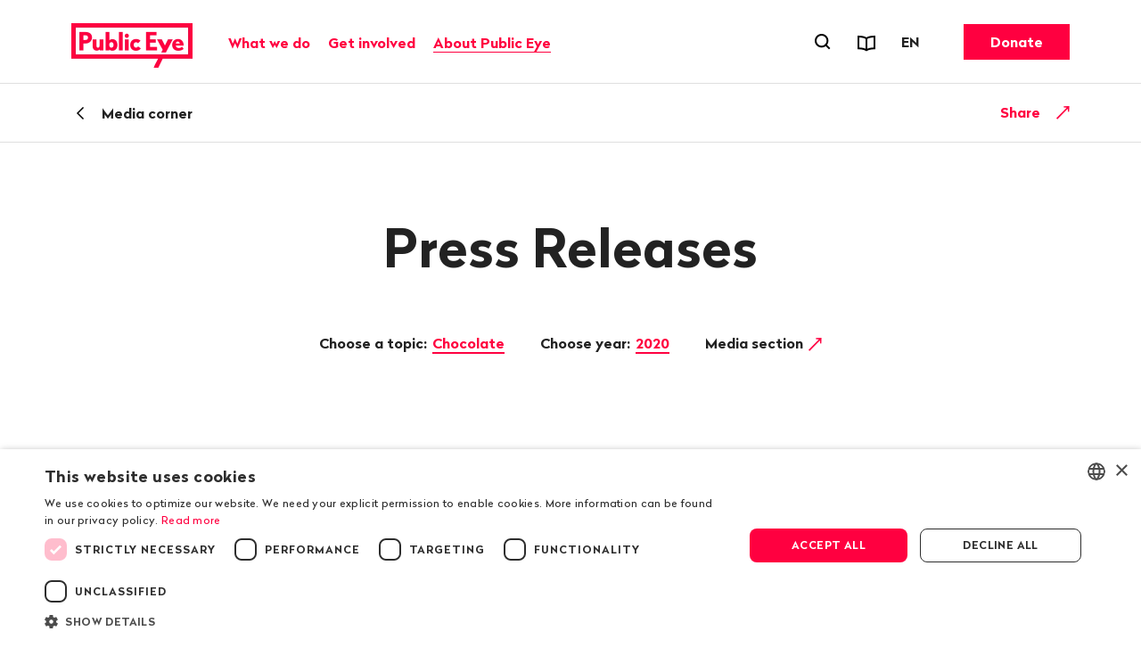

--- FILE ---
content_type: text/css; charset=utf-8
request_url: https://www.publiceye.ch/_assets/e1d2467b52544dba28aa6a0d9dee112a/assets/css/ui.css?1763041632
body_size: 47461
content:
@charset "UTF-8";
/* prettier-ignore */
/* stylelint-disable */
/* stylelint-enable */
.MasonryGalleryDetail--closeLabel, .lightbox--close--label { border: 0; clip: rect(0 0 0 0); height: 1px; margin: -1px; overflow: hidden; padding: 0; position: absolute; width: 1px; }

tr.visuallyhidden > tr, tr.visuallyhidden > th, th.visuallyhidden, td.visuallyhidden { position: static !important; border: 0 !important; padding: 0 !important; font-size: 0.00001px !important; line-height: 0 !important; padding: 0 !important; height: 0 !important; color: transparent; }

* { font: inherit; color: inherit; line-height: inherit; text-decoration: inherit; box-sizing: border-box; margin: 0; padding: 0; }

html { color: #000; background: #FFF; }

figure { -webkit-margin-start: 0; -webkit-margin-end: 0; margin-left: 0; margin-right: 0; }

article, aside, details, figcaption, figure, footer, header, hgroup, nav, section, summary { display: block; }

audio, canvas, video { display: inline-block; }

table { border-collapse: collapse; border-spacing: 0; }

fieldset, img { border: 0; }

del, ins { text-decoration: none; }

li { list-style: none; }

caption, th { text-align: left; }

q:before, q:after { content: ''; }

abbr, acronym { border: 0; text-decoration: none; font-variant: normal; }

sup { vertical-align: baseline; }

sub { vertical-align: baseline; }

legend { color: inherit; *color: #000; }

button, input[type="button"], input[type="reset"], input[type="submit"] { background: transparent; -webkit-appearance: button; cursor: pointer; border: 0; }

button[disabled], input[disabled] { cursor: default; }

input[type="search"] { -webkit-appearance: textfield; }

input[type="search"]::-webkit-search-cancel-button, input[type="search"]::-webkit-search-decoration { -webkit-appearance: none; }

button::-moz-focus-inner, input::-moz-focus-inner { border: 0; padding: 0; }

textarea { overflow: auto; vertical-align: top; }

code, kbd, pre, samp { font-family: monospace, serif; font-size: 1em; }

pre { white-space: pre; white-space: pre-wrap; word-wrap: break-word; }

html { width: 100%; font-size: 16px; -webkit-text-size-adjust: 100%; -moz-text-size-adjust: 100%; text-size-adjust: 100%; background-color: #fff; color: #282828; }

body { font-family: "Radikal W01", Arial, Sans-Serif; font-weight: bold; font-size: 16px; line-height: 1.25; overflow-x: hidden; }

@media (min-width: 750px) { body { font-size: calc(0vw + 16px); } }

@media (min-width: 1200px) { body { font-size: calc(0vw + 16px); } }

@media (min-width: 1382px) { body { font-size: 16px; } }

@media print { body { font-size: 14px; font-size: 0.875rem; } }

body, input, select, button, textarea { -webkit-font-smoothing: antialiased; -moz-osx-font-smoothing: grayscale; }

.logo { text-decoration: none; }

.logo:before { content: '← '; }

a:active { outline: none; }

*:focus { outline: none; }

abbr { border-bottom: 1px dotted gray; }

p sup { position: relative; top: -0.75ex; }

p sub { position: relative; top: 0.5ex; }

button { cursor: pointer; }

li { list-style: none inside none; }

@media print { html, body { width: 1080px; }
  body { overflow-x: hidden; margin: 0 auto; }
  * { /* stylelint-disable */ -webkit-print-color-adjust: exact; print-color-adjust: exact; /* stylelint-enable */ }
  /* *, :before, :after { background: transparent; color: #000; box-shadow: none !important; text-shadow: none !important; } */ }

.l-clearfix:before, .l-clearfix:after { content: ""; display: table; }

.l-clearfix:after { clear: both; }

@media screen and (min-height: 600px) { html #body { display: -webkit-flex; display: flex; min-height: 100vh; -webkit-flex-direction: column; flex-direction: column; }
  html #body #main-content { height: auto; -webkit-flex: 1 0 auto; flex: 1 0 auto; min-height: 0; } }

.site-content { position: relative; }

.site-content:before, .site-content:after { display: block; content: ''; float: none; }

.site-content:before { margin-top: 40px; }

@media screen and (max-width: 1000px) { .site-content:before { margin-top: 38px; } }

@media screen and (max-width: 580px) { .site-content:before { margin-top: 25px; } }

.site-content:after { margin-bottom: 160px; }

@media screen and (max-width: 1000px) { .site-content:after { margin-bottom: 76px; } }

@media screen and (max-width: 580px) { .site-content:after { margin-bottom: 51px; } }

.site-content > *:first-child { margin-top: 0; }

.site-content > *:first-child.CategoryMenu, .site-content > *:first-child.HeroHeader { margin-top: -40px; }

@media screen and (max-width: 1000px) { .site-content > *:first-child.CategoryMenu, .site-content > *:first-child.HeroHeader { margin-top: -38px; } }

@media screen and (max-width: 580px) { .site-content > *:first-child.CategoryMenu, .site-content > *:first-child.HeroHeader { margin-top: -25px; } }

.site-content > *:first-child.SectionTitle { margin-top: 80px; }

@media screen and (max-width: 1000px) { .site-content > *:first-child.SectionTitle { margin-top: 54px; } }

@media screen and (max-width: 580px) { .site-content > *:first-child.SectionTitle { margin-top: 36px; } }

.site-content > *:last-child.l-pane, .site-content > *:last-child.CTATeaser:not(.plane) { margin-bottom: -160px; }

@media screen and (max-width: 1000px) { .site-content > *:last-child.l-pane, .site-content > *:last-child.CTATeaser:not(.plane) { margin-bottom: -76px; } }

@media screen and (max-width: 580px) { .site-content > *:last-child.l-pane, .site-content > *:last-child.CTATeaser:not(.plane) { margin-bottom: -51px; } }

#body { overflow-x: hidden; }

:root { --theme-color: #222222; --theme-background: #ffffff; }

html { color: #222222; }

html body { background-color: #ffffff; }

html.theme, html.theme-dark { color: var(--theme-color, #222222); }

html.theme body, html.theme-dark body { background-color: var(--theme-background, #ffffff); }

html.theme-dark { --theme-background: #2B3B4A; --theme-color: #ffffff; }

#flying-focus { position: absolute; margin: 0; top: -100px; background: transparent; transition-property: left, top, width, height, opacity; transition-timing-function: cubic-bezier(0, 0.2, 0, 1); visibility: hidden; pointer-events: none; display: none; }

#flying-focus.flying-focus_visible { visibility: visible; z-index: 10000000; display: block; }

#flying-focus:after { content: ''; position: absolute; top: -9px; left: -9px; bottom: -9px; right: -9px; border-radius: 3px; box-shadow: 0 0 54px 0px rgba(0, 0, 0, 0.2), 0 0 2px 2px rgba(0, 10, 20, 0.1); border: 1px solid rgba(0, 10, 20, 0.5); }

#flying-focus:before { content: ''; position: absolute; top: -8px; left: -8px; bottom: -8px; right: -8px; border-radius: 3px; box-shadow: 0 0 2px rgba(255, 255, 255, 0.9) inset; border: 1px solid rgba(255, 255, 255, 0.8); }

.Skiplinks a { position: absolute; z-index: 10000; top: -999vw; background-color: black; color: white; padding: 5px 10px; font-size: 1rem; }

.Skiplinks a:focus, .Skiplinks a:active { top: 20px; left: 20px; right: auto; }

.visuallyhidden { border: 0; clip: rect(0 0 0 0); height: 1px; margin: -1px; overflow: hidden; padding: 0; position: absolute; width: 1px; }

tr.visuallyhidden { position: static !important; }

.is-screenreader { border: 0; clip: rect(0 0 0 0); height: 1px; margin: -1px; overflow: hidden; padding: 0; position: absolute; width: 1px; }

.is-screenreader:focus, .is-screenreader:active, .is-screenreader.had-focus { clip: auto; height: auto; margin: 0; overflow: visible; position: static; width: auto; }

button.is-screenreader:focus { background-color: black; color: white; padding: 5px 10px; }

@font-face { font-family: 'Radikal W01'; src: url("../fonts/Radikal/Fonts/ade7bf62-57dc-4e74-9787-5bf3474d5319.eot?#iefix"); src: url("../fonts/Radikal/Fonts/ade7bf62-57dc-4e74-9787-5bf3474d5319.eot?#iefix") format("eot"), url("../fonts/Radikal/Fonts/60616067-2e9b-43d8-89d3-a4df4b1a4085.woff2") format("woff2"), url("../fonts/Radikal/Fonts/592b7d02-7d84-4f43-aabd-983f8493582f.woff") format("woff"), url("../fonts/Radikal/Fonts/7ab40cb7-4386-442b-bac7-19ed7892b7c9.ttf") format("truetype"), url("../fonts/Radikal/Fonts/24252f2a-ae40-41fa-a2d1-bcdd3807d824.svg#24252f2a-ae40-41fa-a2d1-bcdd3807d824") format("svg"); font-weight: normal; font-display: swap; }

@font-face { font-family: 'Radikal W01'; src: url("../fonts/Radikal/Fonts/5fc0c107-b2d4-4a0c-bdc5-158ec3e3a50e.eot?#iefix"); src: url("../fonts/Radikal/Fonts/5fc0c107-b2d4-4a0c-bdc5-158ec3e3a50e.eot?#iefix") format("eot"), url("../fonts/Radikal/Fonts/237e7a51-7fe7-4228-879f-ee12be361e89.woff2") format("woff2"), url("../fonts/Radikal/Fonts/c599e32d-4281-4f4b-915f-1785ffa4fcaa.woff") format("woff"), url("../fonts/Radikal/Fonts/36296a6f-7cf1-42a4-8635-9fcd10dc0a7d.ttf") format("truetype"), url("../fonts/Radikal/Fonts/a8f6c382-822d-4689-aae3-448aa2f2e090.svg#a8f6c382-822d-4689-aae3-448aa2f2e090") format("svg"); font-weight: bold; font-display: swap; }

/* @font-face{ font-family:"Radikal W01 Medium"; src:url("../fonts/Radikal/Fonts/633e44e3-6556-46ce-8844-33248b683573.eot?#iefix"); src:url("../fonts/Radikal/Fonts/633e44e3-6556-46ce-8844-33248b683573.eot?#iefix") format("eot"),url("../fonts/Radikal/Fonts/10fd958a-ca77-4dfa-9d82-aa8c70208b87.woff2") format("woff2"),url("../fonts/Radikal/Fonts/a583bfda-a81b-49ea-afde-85a5035cf5bc.woff") format("woff"),url("../fonts/Radikal/Fonts/26a1a62d-77d6-49c1-8c4e-8d77e46a3043.ttf") format("truetype"),url("../fonts/Radikal/Fonts/fd98725b-9dfb-4de4-bc03-592eeb42ae21.svg#fd98725b-9dfb-4de4-bc03-592eeb42ae21") format("svg"); } @font-face{ font-family:"Radikal W01 Black"; src:url("../fonts/Radikal/Fonts/3d367196-4371-426c-bd4e-698b65b48ca8.eot?#iefix"); src:url("../fonts/Radikal/Fonts/3d367196-4371-426c-bd4e-698b65b48ca8.eot?#iefix") format("eot"),url("../fonts/Radikal/Fonts/ec3d45b9-ade6-413d-9c8c-465ef0874c88.woff2") format("woff2"),url("../fonts/Radikal/Fonts/1e0a281c-c684-4b81-9cae-9d8d49391400.woff") format("woff"),url("../fonts/Radikal/Fonts/be925929-2f0d-485a-a014-feafeac9d7b1.ttf") format("truetype"),url("../fonts/Radikal/Fonts/0955b90d-2c99-49be-8498-4985f7d0011d.svg#0955b90d-2c99-49be-8498-4985f7d0011d") format("svg"); } */
@font-face { font-family: 'GT-Sectra'; src: url("../fonts/GT-Sectra-Book-Web/GT-Sectra-Book.eot?#iefix"); src: url("../fonts/GT-Sectra-Book-Web/GT-Sectra-Book.eot?#iefix") format("eot"), url("../fonts/GT-Sectra-Book-Web/GT-Sectra-Book.woff") format("woff"), url("../fonts/GT-Sectra-Book-Web/GT-Sectra-Book.ttf") format("truetype"), url("../fonts/GT-Sectra-Book-Web/GT-Sectra-Book.svg#GT-Sectra-Book") format("svg"); font-weight: normal; font-display: swap; }

@font-face { font-family: 'GT-Sectra'; src: url("../fonts/GT-Sectra-Bold-Web/GT-Sectra-Bold.eot?#iefix"); src: url("../fonts/GT-Sectra-Bold-Web/GT-Sectra-Bold.eot?#iefix") format("eot"), url("../fonts/GT-Sectra-Bold-Web/GT-Sectra-Bold.woff") format("woff"), url("../fonts/GT-Sectra-Bold-Web/GT-Sectra-Bold.ttf") format("truetype"), url("../fonts/GT-Sectra-Bold-Web/GT-Sectra-Bold.svg#GT-Sectra-Bold") format("svg"); font-weight: bold; font-display: swap; }

[data-icon='arrow-down']:after { background: url("../img/icons/global/1x--sprite.png") no-repeat -26px -49px; width: 24px; height: 24px; content: ''; position: absolute; top: 50%; margin-top: -12px; left: 50%; margin-left: -12px; }

@media only screen and (-webkit-min-device-pixel-ratio: 1.5), only screen and (min-resolution: 144dpi) { [data-icon='arrow-down']:after { background: url("../img/icons/global/2x--sprite.png") no-repeat -25px -48px; background-size: 174px 156px; } }

.Icon[data-icon='arrow-down'] { padding: 0 12px; height: 24px; margin: 0; }

[data-icon='arrow-down-red']:after { background: url("../img/icons/global/1x--sprite.png") no-repeat 0px -49px; width: 24px; height: 24px; content: ''; position: absolute; top: 50%; margin-top: -12px; left: 50%; margin-left: -12px; }

@media only screen and (-webkit-min-device-pixel-ratio: 1.5), only screen and (min-resolution: 144dpi) { [data-icon='arrow-down-red']:after { background: url("../img/icons/global/2x--sprite.png") no-repeat 0px -48px; background-size: 174px 156px; } }

.Icon[data-icon='arrow-down-red'] { padding: 0 12px; height: 24px; margin: 0; }

[data-icon='arrow-left']:after { background: url("../img/icons/global/1x--sprite.png") no-repeat -93px 0px; width: 24px; height: 24px; content: ''; position: absolute; top: 50%; margin-top: -12px; left: 50%; margin-left: -12px; }

@media only screen and (-webkit-min-device-pixel-ratio: 1.5), only screen and (min-resolution: 144dpi) { [data-icon='arrow-left']:after { background: url("../img/icons/global/2x--sprite.png") no-repeat -91px 0px; background-size: 174px 156px; } }

.Icon[data-icon='arrow-left'] { padding: 0 12px; height: 24px; margin: 0; }

[data-icon='arrow-left-red']:after { background: url("../img/icons/global/1x--sprite.png") no-repeat -52px -49px; width: 24px; height: 24px; content: ''; position: absolute; top: 50%; margin-top: -12px; left: 50%; margin-left: -12px; }

@media only screen and (-webkit-min-device-pixel-ratio: 1.5), only screen and (min-resolution: 144dpi) { [data-icon='arrow-left-red']:after { background: url("../img/icons/global/2x--sprite.png") no-repeat -50px -48px; background-size: 174px 156px; } }

.Icon[data-icon='arrow-left-red'] { padding: 0 12px; height: 24px; margin: 0; }

[data-icon='arrow-right']:after { background: url("../img/icons/global/1x--sprite.png") no-repeat 0px -75px; width: 24px; height: 24px; content: ''; position: absolute; top: 50%; margin-top: -12px; left: 50%; margin-left: -12px; }

@media only screen and (-webkit-min-device-pixel-ratio: 1.5), only screen and (min-resolution: 144dpi) { [data-icon='arrow-right']:after { background: url("../img/icons/global/2x--sprite.png") no-repeat 0px -73px; background-size: 174px 156px; } }

.Icon[data-icon='arrow-right'] { padding: 0 12px; height: 24px; margin: 0; }

[data-icon='arrow-right-red']:after { background: url("../img/icons/global/1x--sprite.png") no-repeat -93px -26px; width: 24px; height: 24px; content: ''; position: absolute; top: 50%; margin-top: -12px; left: 50%; margin-left: -12px; }

@media only screen and (-webkit-min-device-pixel-ratio: 1.5), only screen and (min-resolution: 144dpi) { [data-icon='arrow-right-red']:after { background: url("../img/icons/global/2x--sprite.png") no-repeat -91px -25px; background-size: 174px 156px; } }

.Icon[data-icon='arrow-right-red'] { padding: 0 12px; height: 24px; margin: 0; }

[data-icon='arrow-up']:after { background: url("../img/icons/global/1x--sprite.png") no-repeat -52px -75px; width: 24px; height: 24px; content: ''; position: absolute; top: 50%; margin-top: -12px; left: 50%; margin-left: -12px; }

@media only screen and (-webkit-min-device-pixel-ratio: 1.5), only screen and (min-resolution: 144dpi) { [data-icon='arrow-up']:after { background: url("../img/icons/global/2x--sprite.png") no-repeat -50px -73px; background-size: 174px 156px; } }

.Icon[data-icon='arrow-up'] { padding: 0 12px; height: 24px; margin: 0; }

[data-icon='arrow-up-red']:after { background: url("../img/icons/global/1x--sprite.png") no-repeat -26px -75px; width: 24px; height: 24px; content: ''; position: absolute; top: 50%; margin-top: -12px; left: 50%; margin-left: -12px; }

@media only screen and (-webkit-min-device-pixel-ratio: 1.5), only screen and (min-resolution: 144dpi) { [data-icon='arrow-up-red']:after { background: url("../img/icons/global/2x--sprite.png") no-repeat -25px -73px; background-size: 174px 156px; } }

.Icon[data-icon='arrow-up-red'] { padding: 0 12px; height: 24px; margin: 0; }

[data-icon='bullet-list']:after { background: url("../img/icons/global/1x--sprite.png") no-repeat -78px -75px; width: 24px; height: 24px; content: ''; position: absolute; top: 50%; margin-top: -12px; left: 50%; margin-left: -12px; }

@media only screen and (-webkit-min-device-pixel-ratio: 1.5), only screen and (min-resolution: 144dpi) { [data-icon='bullet-list']:after { background: url("../img/icons/global/2x--sprite.png") no-repeat -75px -73px; background-size: 174px 156px; } }

.Icon[data-icon='bullet-list'] { padding: 0 12px; height: 24px; margin: 0; }

[data-icon='checked-dark']:after { background: url("../img/icons/global/1x--sprite.png") no-repeat -93px -52px; width: 17px; height: 17px; content: ''; position: absolute; top: 50%; margin-top: -9px; left: 50%; margin-left: -9px; }

@media only screen and (-webkit-min-device-pixel-ratio: 1.5), only screen and (min-resolution: 144dpi) { [data-icon='checked-dark']:after { background: url("../img/icons/global/2x--sprite.png") no-repeat -100px -98px; background-size: 174px 156px; } }

.Icon[data-icon='checked-dark'] { padding: 0 8.5px; height: 17px; margin: 0; }

[data-icon='close']:after { background: url("../img/icons/global/1x--sprite.png") no-repeat -124px -101px; width: 16px; height: 16px; content: ''; position: absolute; top: 50%; margin-top: -8px; left: 50%; margin-left: -8px; }

@media only screen and (-webkit-min-device-pixel-ratio: 1.5), only screen and (min-resolution: 144dpi) { [data-icon='close']:after { background: url("../img/icons/global/2x--sprite.png") no-repeat -158px -85px; background-size: 174px 156px; } }

.Icon[data-icon='close'] { padding: 0 8px; height: 16px; margin: 0; }

[data-icon='download']:after { background: url("../img/icons/global/1x--sprite.png") no-repeat -104px -101px; width: 18px; height: 22px; content: ''; position: absolute; top: 50%; margin-top: -11px; left: 50%; margin-left: -9px; }

@media only screen and (-webkit-min-device-pixel-ratio: 1.5), only screen and (min-resolution: 144dpi) { [data-icon='download']:after { background: url("../img/icons/global/2x--sprite.png") no-repeat -116px -75px; background-size: 174px 156px; } }

.Icon[data-icon='download'] { padding: 0 9px; height: 22px; margin: 0; }

[data-icon='grid']:after { background: url("../img/icons/global/1x--sprite.png") no-repeat -18px -127px; width: 16px; height: 16px; content: ''; position: absolute; top: 50%; margin-top: -8px; left: 50%; margin-left: -8px; }

@media only screen and (-webkit-min-device-pixel-ratio: 1.5), only screen and (min-resolution: 144dpi) { [data-icon='grid']:after { background: url("../img/icons/global/2x--sprite.png") no-repeat 0px -123px; background-size: 174px 156px; } }

.Icon[data-icon='grid'] { padding: 0 8px; height: 16px; margin: 0; }

[data-icon='grid-grey']:after { background: url("../img/icons/global/1x--sprite.png") no-repeat 0px -127px; width: 16px; height: 16px; content: ''; position: absolute; top: 50%; margin-top: -8px; left: 50%; margin-left: -8px; }

@media only screen and (-webkit-min-device-pixel-ratio: 1.5), only screen and (min-resolution: 144dpi) { [data-icon='grid-grey']:after { background: url("../img/icons/global/2x--sprite.png") no-repeat -118px -98px; background-size: 174px 156px; } }

.Icon[data-icon='grid-grey'] { padding: 0 8px; height: 16px; margin: 0; }

[data-icon='logo-bluesky']:after { background: url("../img/icons/global/1x--sprite.png") no-repeat -72px -127px; width: 16px; height: 16px; content: ''; position: absolute; top: 50%; margin-top: -8px; left: 50%; margin-left: -8px; }

@media only screen and (-webkit-min-device-pixel-ratio: 1.5), only screen and (min-resolution: 144dpi) { [data-icon='logo-bluesky']:after { background: url("../img/icons/global/2x--sprite.png") no-repeat -51px -123px; background-size: 174px 156px; } }

.Icon[data-icon='logo-bluesky'] { padding: 0 8px; height: 16px; margin: 0; }

[data-icon='logo-bluesky-red']:after { background: url("../img/icons/global/1x--sprite.png") no-repeat -36px -127px; width: 16px; height: 16px; content: ''; position: absolute; top: 50%; margin-top: -8px; left: 50%; margin-left: -8px; }

@media only screen and (-webkit-min-device-pixel-ratio: 1.5), only screen and (min-resolution: 144dpi) { [data-icon='logo-bluesky-red']:after { background: url("../img/icons/global/2x--sprite.png") no-repeat -17px -123px; background-size: 174px 156px; } }

.Icon[data-icon='logo-bluesky-red'] { padding: 0 8px; height: 16px; margin: 0; }

[data-icon='logo-bluesky-white']:after { background: url("../img/icons/global/1x--sprite.png") no-repeat -54px -127px; width: 16px; height: 16px; content: ''; position: absolute; top: 50%; margin-top: -8px; left: 50%; margin-left: -8px; }

@media only screen and (-webkit-min-device-pixel-ratio: 1.5), only screen and (min-resolution: 144dpi) { [data-icon='logo-bluesky-white']:after { background: url("../img/icons/global/2x--sprite.png") no-repeat -34px -123px; background-size: 174px 156px; } }

.Icon[data-icon='logo-bluesky-white'] { padding: 0 8px; height: 16px; margin: 0; }

[data-icon='logo-email']:after { background: url("../img/icons/global/1x--sprite.png") no-repeat -126px -127px; width: 16px; height: 16px; content: ''; position: absolute; top: 50%; margin-top: -8px; left: 50%; margin-left: -8px; }

@media only screen and (-webkit-min-device-pixel-ratio: 1.5), only screen and (min-resolution: 144dpi) { [data-icon='logo-email']:after { background: url("../img/icons/global/2x--sprite.png") no-repeat -102px -123px; background-size: 174px 156px; } }

.Icon[data-icon='logo-email'] { padding: 0 8px; height: 16px; margin: 0; }

[data-icon='logo-email-red']:after { background: url("../img/icons/global/1x--sprite.png") no-repeat -90px -127px; width: 16px; height: 16px; content: ''; position: absolute; top: 50%; margin-top: -8px; left: 50%; margin-left: -8px; }

@media only screen and (-webkit-min-device-pixel-ratio: 1.5), only screen and (min-resolution: 144dpi) { [data-icon='logo-email-red']:after { background: url("../img/icons/global/2x--sprite.png") no-repeat -68px -123px; background-size: 174px 156px; } }

.Icon[data-icon='logo-email-red'] { padding: 0 8px; height: 16px; margin: 0; }

[data-icon='logo-email-white']:after { background: url("../img/icons/global/1x--sprite.png") no-repeat -108px -127px; width: 16px; height: 16px; content: ''; position: absolute; top: 50%; margin-top: -8px; left: 50%; margin-left: -8px; }

@media only screen and (-webkit-min-device-pixel-ratio: 1.5), only screen and (min-resolution: 144dpi) { [data-icon='logo-email-white']:after { background: url("../img/icons/global/2x--sprite.png") no-repeat -85px -123px; background-size: 174px 156px; } }

.Icon[data-icon='logo-email-white'] { padding: 0 8px; height: 16px; margin: 0; }

[data-icon='logo-fb']:after { background: url("../img/icons/global/1x--sprite.png") no-repeat -145px -36px; width: 16px; height: 16px; content: ''; position: absolute; top: 50%; margin-top: -8px; left: 50%; margin-left: -8px; }

@media only screen and (-webkit-min-device-pixel-ratio: 1.5), only screen and (min-resolution: 144dpi) { [data-icon='logo-fb']:after { background: url("../img/icons/global/2x--sprite.png") no-repeat -141px -17px; background-size: 174px 156px; } }

.Icon[data-icon='logo-fb'] { padding: 0 8px; height: 16px; margin: 0; }

[data-icon='logo-fb-red']:after { background: url("../img/icons/global/1x--sprite.png") no-repeat -145px 0px; width: 16px; height: 16px; content: ''; position: absolute; top: 50%; margin-top: -8px; left: 50%; margin-left: -8px; }

@media only screen and (-webkit-min-device-pixel-ratio: 1.5), only screen and (min-resolution: 144dpi) { [data-icon='logo-fb-red']:after { background: url("../img/icons/global/2x--sprite.png") no-repeat -119px -123px; background-size: 174px 156px; } }

.Icon[data-icon='logo-fb-red'] { padding: 0 8px; height: 16px; margin: 0; }

[data-icon='logo-fb-white']:after { background: url("../img/icons/global/1x--sprite.png") no-repeat -145px -18px; width: 16px; height: 16px; content: ''; position: absolute; top: 50%; margin-top: -8px; left: 50%; margin-left: -8px; }

@media only screen and (-webkit-min-device-pixel-ratio: 1.5), only screen and (min-resolution: 144dpi) { [data-icon='logo-fb-white']:after { background: url("../img/icons/global/2x--sprite.png") no-repeat -141px 0px; background-size: 174px 156px; } }

.Icon[data-icon='logo-fb-white'] { padding: 0 8px; height: 16px; margin: 0; }

[data-icon='logo-instagram']:after { background: url("../img/icons/global/1x--sprite.png") no-repeat -145px -90px; width: 16px; height: 16px; content: ''; position: absolute; top: 50%; margin-top: -8px; left: 50%; margin-left: -8px; }

@media only screen and (-webkit-min-device-pixel-ratio: 1.5), only screen and (min-resolution: 144dpi) { [data-icon='logo-instagram']:after { background: url("../img/icons/global/2x--sprite.png") no-repeat -141px -68px; background-size: 174px 156px; } }

.Icon[data-icon='logo-instagram'] { padding: 0 8px; height: 16px; margin: 0; }

[data-icon='logo-instagram-red']:after { background: url("../img/icons/global/1x--sprite.png") no-repeat -145px -54px; width: 16px; height: 16px; content: ''; position: absolute; top: 50%; margin-top: -8px; left: 50%; margin-left: -8px; }

@media only screen and (-webkit-min-device-pixel-ratio: 1.5), only screen and (min-resolution: 144dpi) { [data-icon='logo-instagram-red']:after { background: url("../img/icons/global/2x--sprite.png") no-repeat -141px -34px; background-size: 174px 156px; } }

.Icon[data-icon='logo-instagram-red'] { padding: 0 8px; height: 16px; margin: 0; }

[data-icon='logo-instagram-white']:after { background: url("../img/icons/global/1x--sprite.png") no-repeat -145px -72px; width: 16px; height: 16px; content: ''; position: absolute; top: 50%; margin-top: -8px; left: 50%; margin-left: -8px; }

@media only screen and (-webkit-min-device-pixel-ratio: 1.5), only screen and (min-resolution: 144dpi) { [data-icon='logo-instagram-white']:after { background: url("../img/icons/global/2x--sprite.png") no-repeat -141px -51px; background-size: 174px 156px; } }

.Icon[data-icon='logo-instagram-white'] { padding: 0 8px; height: 16px; margin: 0; }

[data-icon='logo-linkedin']:after { background: url("../img/icons/global/1x--sprite.png") no-repeat 0px -145px; width: 16px; height: 16px; content: ''; position: absolute; top: 50%; margin-top: -8px; left: 50%; margin-left: -8px; }

@media only screen and (-webkit-min-device-pixel-ratio: 1.5), only screen and (min-resolution: 144dpi) { [data-icon='logo-linkedin']:after { background: url("../img/icons/global/2x--sprite.png") no-repeat -141px -119px; background-size: 174px 156px; } }

.Icon[data-icon='logo-linkedin'] { padding: 0 8px; height: 16px; margin: 0; }

[data-icon='logo-linkedin-red']:after { background: url("../img/icons/global/1x--sprite.png") no-repeat -145px -108px; width: 16px; height: 16px; content: ''; position: absolute; top: 50%; margin-top: -8px; left: 50%; margin-left: -8px; }

@media only screen and (-webkit-min-device-pixel-ratio: 1.5), only screen and (min-resolution: 144dpi) { [data-icon='logo-linkedin-red']:after { background: url("../img/icons/global/2x--sprite.png") no-repeat -141px -85px; background-size: 174px 156px; } }

.Icon[data-icon='logo-linkedin-red'] { padding: 0 8px; height: 16px; margin: 0; }

[data-icon='logo-linkedin-white']:after { background: url("../img/icons/global/1x--sprite.png") no-repeat -145px -126px; width: 16px; height: 16px; content: ''; position: absolute; top: 50%; margin-top: -8px; left: 50%; margin-left: -8px; }

@media only screen and (-webkit-min-device-pixel-ratio: 1.5), only screen and (min-resolution: 144dpi) { [data-icon='logo-linkedin-white']:after { background: url("../img/icons/global/2x--sprite.png") no-repeat -141px -102px; background-size: 174px 156px; } }

.Icon[data-icon='logo-linkedin-white'] { padding: 0 8px; height: 16px; margin: 0; }

[data-icon='logo-twitter']:after { background: url("../img/icons/global/1x--sprite.png") no-repeat -54px -145px; width: 16px; height: 16px; content: ''; position: absolute; top: 50%; margin-top: -8px; left: 50%; margin-left: -8px; }

@media only screen and (-webkit-min-device-pixel-ratio: 1.5), only screen and (min-resolution: 144dpi) { [data-icon='logo-twitter']:after { background: url("../img/icons/global/2x--sprite.png") no-repeat -34px -140px; background-size: 174px 156px; } }

.Icon[data-icon='logo-twitter'] { padding: 0 8px; height: 16px; margin: 0; }

[data-icon='logo-twitter-red']:after { background: url("../img/icons/global/1x--sprite.png") no-repeat -18px -145px; width: 16px; height: 16px; content: ''; position: absolute; top: 50%; margin-top: -8px; left: 50%; margin-left: -8px; }

@media only screen and (-webkit-min-device-pixel-ratio: 1.5), only screen and (min-resolution: 144dpi) { [data-icon='logo-twitter-red']:after { background: url("../img/icons/global/2x--sprite.png") no-repeat 0px -140px; background-size: 174px 156px; } }

.Icon[data-icon='logo-twitter-red'] { padding: 0 8px; height: 16px; margin: 0; }

[data-icon='logo-twitter-white']:after { background: url("../img/icons/global/1x--sprite.png") no-repeat -36px -145px; width: 16px; height: 16px; content: ''; position: absolute; top: 50%; margin-top: -8px; left: 50%; margin-left: -8px; }

@media only screen and (-webkit-min-device-pixel-ratio: 1.5), only screen and (min-resolution: 144dpi) { [data-icon='logo-twitter-white']:after { background: url("../img/icons/global/2x--sprite.png") no-repeat -17px -140px; background-size: 174px 156px; } }

.Icon[data-icon='logo-twitter-white'] { padding: 0 8px; height: 16px; margin: 0; }

[data-icon='logo-whatsapp']:after { background: url("../img/icons/global/1x--sprite.png") no-repeat -108px -145px; width: 16px; height: 16px; content: ''; position: absolute; top: 50%; margin-top: -8px; left: 50%; margin-left: -8px; }

@media only screen and (-webkit-min-device-pixel-ratio: 1.5), only screen and (min-resolution: 144dpi) { [data-icon='logo-whatsapp']:after { background: url("../img/icons/global/2x--sprite.png") no-repeat -85px -140px; background-size: 174px 156px; } }

.Icon[data-icon='logo-whatsapp'] { padding: 0 8px; height: 16px; margin: 0; }

[data-icon='logo-whatsapp-red']:after { background: url("../img/icons/global/1x--sprite.png") no-repeat -72px -145px; width: 16px; height: 16px; content: ''; position: absolute; top: 50%; margin-top: -8px; left: 50%; margin-left: -8px; }

@media only screen and (-webkit-min-device-pixel-ratio: 1.5), only screen and (min-resolution: 144dpi) { [data-icon='logo-whatsapp-red']:after { background: url("../img/icons/global/2x--sprite.png") no-repeat -51px -140px; background-size: 174px 156px; } }

.Icon[data-icon='logo-whatsapp-red'] { padding: 0 8px; height: 16px; margin: 0; }

[data-icon='logo-whatsapp-white']:after { background: url("../img/icons/global/1x--sprite.png") no-repeat -90px -145px; width: 16px; height: 16px; content: ''; position: absolute; top: 50%; margin-top: -8px; left: 50%; margin-left: -8px; }

@media only screen and (-webkit-min-device-pixel-ratio: 1.5), only screen and (min-resolution: 144dpi) { [data-icon='logo-whatsapp-white']:after { background: url("../img/icons/global/2x--sprite.png") no-repeat -68px -140px; background-size: 174px 156px; } }

.Icon[data-icon='logo-whatsapp-white'] { padding: 0 8px; height: 16px; margin: 0; }

[data-icon='logo-youtube']:after { background: url("../img/icons/global/1x--sprite.png") no-repeat -163px 0px; width: 16px; height: 16px; content: ''; position: absolute; top: 50%; margin-top: -8px; left: 50%; margin-left: -8px; }

@media only screen and (-webkit-min-device-pixel-ratio: 1.5), only screen and (min-resolution: 144dpi) { [data-icon='logo-youtube']:after { background: url("../img/icons/global/2x--sprite.png") no-repeat -136px -140px; background-size: 174px 156px; } }

.Icon[data-icon='logo-youtube'] { padding: 0 8px; height: 16px; margin: 0; }

[data-icon='logo-youtube-red']:after { background: url("../img/icons/global/1x--sprite.png") no-repeat -126px -145px; width: 16px; height: 16px; content: ''; position: absolute; top: 50%; margin-top: -8px; left: 50%; margin-left: -8px; }

@media only screen and (-webkit-min-device-pixel-ratio: 1.5), only screen and (min-resolution: 144dpi) { [data-icon='logo-youtube-red']:after { background: url("../img/icons/global/2x--sprite.png") no-repeat -102px -140px; background-size: 174px 156px; } }

.Icon[data-icon='logo-youtube-red'] { padding: 0 8px; height: 16px; margin: 0; }

[data-icon='logo-youtube-white']:after { background: url("../img/icons/global/1x--sprite.png") no-repeat -144px -145px; width: 16px; height: 16px; content: ''; position: absolute; top: 50%; margin-top: -8px; left: 50%; margin-left: -8px; }

@media only screen and (-webkit-min-device-pixel-ratio: 1.5), only screen and (min-resolution: 144dpi) { [data-icon='logo-youtube-white']:after { background: url("../img/icons/global/2x--sprite.png") no-repeat -119px -140px; background-size: 174px 156px; } }

.Icon[data-icon='logo-youtube-white'] { padding: 0 8px; height: 16px; margin: 0; }

[data-icon='logo-zewo']:after { background: url("../img/icons/global/1x--sprite.png") no-repeat -49px 0px; width: 42px; height: 45px; content: ''; position: absolute; top: 50%; margin-top: -23px; left: 50%; margin-left: -21px; }

@media only screen and (-webkit-min-device-pixel-ratio: 1.5), only screen and (min-resolution: 144dpi) { [data-icon='logo-zewo']:after { background: url("../img/icons/global/2x--sprite.png") no-repeat -48px 0px; background-size: 174px 156px; } }

.Icon[data-icon='logo-zewo'] { padding: 0 21px; height: 45px; margin: 0; }

[data-icon='play']:after { background: url("../img/icons/global/1x--sprite.png") no-repeat -119px -78px; width: 16px; height: 20px; content: ''; position: absolute; top: 50%; margin-top: -10px; left: 50%; margin-left: -8px; }

@media only screen and (-webkit-min-device-pixel-ratio: 1.5), only screen and (min-resolution: 144dpi) { [data-icon='play']:after { background: url("../img/icons/global/2x--sprite.png") no-repeat -91px -50px; background-size: 174px 156px; } }

.Icon[data-icon='play'] { padding: 0 8px; height: 20px; margin: 0; }

[data-icon='plus']:after { background: url("../img/icons/global/1x--sprite.png") no-repeat -163px -18px; width: 16px; height: 16px; content: ''; position: absolute; top: 50%; margin-top: -8px; left: 50%; margin-left: -8px; }

@media only screen and (-webkit-min-device-pixel-ratio: 1.5), only screen and (min-resolution: 144dpi) { [data-icon='plus']:after { background: url("../img/icons/global/2x--sprite.png") no-repeat -158px 0px; background-size: 174px 156px; } }

.Icon[data-icon='plus'] { padding: 0 8px; height: 16px; margin: 0; }

[data-icon='publications']:after { background: url("../img/icons/global/1x--sprite.png") no-repeat -119px -26px; width: 24px; height: 24px; content: ''; position: absolute; top: 50%; margin-top: -12px; left: 50%; margin-left: -12px; }

@media only screen and (-webkit-min-device-pixel-ratio: 1.5), only screen and (min-resolution: 144dpi) { [data-icon='publications']:after { background: url("../img/icons/global/2x--sprite.png") no-repeat -116px -25px; background-size: 174px 156px; } }

.Icon[data-icon='publications'] { padding: 0 12px; height: 24px; margin: 0; }

[data-icon='publications-red']:after { background: url("../img/icons/global/1x--sprite.png") no-repeat -119px 0px; width: 24px; height: 24px; content: ''; position: absolute; top: 50%; margin-top: -12px; left: 50%; margin-left: -12px; }

@media only screen and (-webkit-min-device-pixel-ratio: 1.5), only screen and (min-resolution: 144dpi) { [data-icon='publications-red']:after { background: url("../img/icons/global/2x--sprite.png") no-repeat -116px 0px; background-size: 174px 156px; } }

.Icon[data-icon='publications-red'] { padding: 0 12px; height: 24px; margin: 0; }

[data-icon='question-circle']:after { background: url("../img/icons/global/1x--sprite.png") no-repeat 0px 0px; width: 47px; height: 47px; content: ''; position: absolute; top: 50%; margin-top: -24px; left: 50%; margin-left: -24px; }

@media only screen and (-webkit-min-device-pixel-ratio: 1.5), only screen and (min-resolution: 144dpi) { [data-icon='question-circle']:after { background: url("../img/icons/global/2x--sprite.png") no-repeat 0px 0px; background-size: 174px 156px; } }

.Icon[data-icon='question-circle'] { padding: 0 23.5px; height: 47px; margin: 0; }

[data-icon='search']:after { background: url("../img/icons/global/1x--sprite.png") no-repeat -26px -101px; width: 24px; height: 24px; content: ''; position: absolute; top: 50%; margin-top: -12px; left: 50%; margin-left: -12px; }

@media only screen and (-webkit-min-device-pixel-ratio: 1.5), only screen and (min-resolution: 144dpi) { [data-icon='search']:after { background: url("../img/icons/global/2x--sprite.png") no-repeat -25px -98px; background-size: 174px 156px; } }

.Icon[data-icon='search'] { padding: 0 12px; height: 24px; margin: 0; }

[data-icon='search-gray']:after { background: url("../img/icons/global/1x--sprite.png") no-repeat -119px -52px; width: 24px; height: 24px; content: ''; position: absolute; top: 50%; margin-top: -12px; left: 50%; margin-left: -12px; }

@media only screen and (-webkit-min-device-pixel-ratio: 1.5), only screen and (min-resolution: 144dpi) { [data-icon='search-gray']:after { background: url("../img/icons/global/2x--sprite.png") no-repeat -116px -50px; background-size: 174px 156px; } }

.Icon[data-icon='search-gray'] { padding: 0 12px; height: 24px; margin: 0; }

[data-icon='search-red']:after { background: url("../img/icons/global/1x--sprite.png") no-repeat 0px -101px; width: 24px; height: 24px; content: ''; position: absolute; top: 50%; margin-top: -12px; left: 50%; margin-left: -12px; }

@media only screen and (-webkit-min-device-pixel-ratio: 1.5), only screen and (min-resolution: 144dpi) { [data-icon='search-red']:after { background: url("../img/icons/global/2x--sprite.png") no-repeat 0px -98px; background-size: 174px 156px; } }

.Icon[data-icon='search-red'] { padding: 0 12px; height: 24px; margin: 0; }

[data-icon='share']:after { background: url("../img/icons/global/1x--sprite.png") no-repeat -163px -108px; width: 15px; height: 15px; content: ''; position: absolute; top: 50%; margin-top: -8px; left: 50%; margin-left: -8px; }

@media only screen and (-webkit-min-device-pixel-ratio: 1.5), only screen and (min-resolution: 144dpi) { [data-icon='share']:after { background: url("../img/icons/global/2x--sprite.png") no-repeat -158px -101.5px; background-size: 174px 156px; } }

.Icon[data-icon='share'] { padding: 0 7.5px; height: 15px; margin: 0; }

[data-icon='stre-down']:after { background: url("../img/icons/global/1x--sprite.png") no-repeat -52px -101px; width: 24px; height: 24px; content: ''; position: absolute; top: 50%; margin-top: -12px; left: 50%; margin-left: -12px; }

@media only screen and (-webkit-min-device-pixel-ratio: 1.5), only screen and (min-resolution: 144dpi) { [data-icon='stre-down']:after { background: url("../img/icons/global/2x--sprite.png") no-repeat -50px -98px; background-size: 174px 156px; } }

.Icon[data-icon='stre-down'] { padding: 0 12px; height: 24px; margin: 0; }

[data-icon='stre-left']:after { background: url("../img/icons/global/1x--sprite.png") no-repeat -163px -54px; width: 16px; height: 16px; content: ''; position: absolute; top: 50%; margin-top: -8px; left: 50%; margin-left: -8px; }

@media only screen and (-webkit-min-device-pixel-ratio: 1.5), only screen and (min-resolution: 144dpi) { [data-icon='stre-left']:after { background: url("../img/icons/global/2x--sprite.png") no-repeat -158px -34px; background-size: 174px 156px; } }

.Icon[data-icon='stre-left'] { padding: 0 8px; height: 16px; margin: 0; }

[data-icon='stre-left-red']:after { background: url("../img/icons/global/1x--sprite.png") no-repeat -163px -36px; width: 16px; height: 16px; content: ''; position: absolute; top: 50%; margin-top: -8px; left: 50%; margin-left: -8px; }

@media only screen and (-webkit-min-device-pixel-ratio: 1.5), only screen and (min-resolution: 144dpi) { [data-icon='stre-left-red']:after { background: url("../img/icons/global/2x--sprite.png") no-repeat -158px -17px; background-size: 174px 156px; } }

.Icon[data-icon='stre-left-red'] { padding: 0 8px; height: 16px; margin: 0; }

[data-icon='stre-right']:after { background: url("../img/icons/global/1x--sprite.png") no-repeat -163px -90px; width: 16px; height: 16px; content: ''; position: absolute; top: 50%; margin-top: -8px; left: 50%; margin-left: -8px; }

@media only screen and (-webkit-min-device-pixel-ratio: 1.5), only screen and (min-resolution: 144dpi) { [data-icon='stre-right']:after { background: url("../img/icons/global/2x--sprite.png") no-repeat -158px -68px; background-size: 174px 156px; } }

.Icon[data-icon='stre-right'] { padding: 0 8px; height: 16px; margin: 0; }

[data-icon='stre-right-red']:after { background: url("../img/icons/global/1x--sprite.png") no-repeat -163px -72px; width: 16px; height: 16px; content: ''; position: absolute; top: 50%; margin-top: -8px; left: 50%; margin-left: -8px; }

@media only screen and (-webkit-min-device-pixel-ratio: 1.5), only screen and (min-resolution: 144dpi) { [data-icon='stre-right-red']:after { background: url("../img/icons/global/2x--sprite.png") no-repeat -158px -51px; background-size: 174px 156px; } }

.Icon[data-icon='stre-right-red'] { padding: 0 8px; height: 16px; margin: 0; }

[data-icon='stre-up']:after { background: url("../img/icons/global/1x--sprite.png") no-repeat -78px -101px; width: 24px; height: 24px; content: ''; position: absolute; top: 50%; margin-top: -12px; left: 50%; margin-left: -12px; }

@media only screen and (-webkit-min-device-pixel-ratio: 1.5), only screen and (min-resolution: 144dpi) { [data-icon='stre-up']:after { background: url("../img/icons/global/2x--sprite.png") no-repeat -75px -98px; background-size: 174px 156px; } }

.Icon[data-icon='stre-up'] { padding: 0 12px; height: 24px; margin: 0; }

.Icon.inline { display: inline; /* stylelint-disable */ display: -webkit-inline-box; /* stylelint-enable */ min-height: 1ex; letter-spacing: -1ex; text-decoration: none; position: relative; }

.Icon.inline:before { content: ''; }

html.cssreflections .Icon.inline:before { content: '\00a0'; letter-spacing: -1ex; }

.Icon:not(.inline) { box-sizing: border-box; display: inline-block; position: relative; letter-spacing: -1ex; text-indent: -9999px; text-decoration: none; line-height: 1; border: none; outline: none; }

.richtext { font-family: "GT-Sectra", "Times New Roman", serif; font-weight: normal; font-size: 18px; line-height: 1.6; }

@media (min-width: 750px) { .richtext { font-size: calc(0.88889vw + 11.33333px); } }

@media (min-width: 1200px) { .richtext { font-size: calc(-0.54945vw + 28.59341px); } }

@media (min-width: 1382px) { .richtext { font-size: 21px; } }

@media print { .richtext { font-size: 16px; font-size: 1rem; } }

.richtext h1, .richtext h2, .richtext h3, .richtext h4 { font-family: "Radikal W01", Arial, Sans-Serif; font-weight: bold; }

.richtext h2 { font-size: 20px; line-height: 1.25; margin-bottom: 20px; margin-top: 60px; }

@media (min-width: 750px) { .richtext h2 { font-size: calc(2.22222vw + 3.33333px); } }

@media (min-width: 1200px) { .richtext h2 { font-size: calc(1.0989vw + 16.81319px); } }

@media (min-width: 1382px) { .richtext h2 { font-size: 32px; } }

@media print { .richtext h2 { font-size: 24px; font-size: 1.5rem; } }

@media screen and (max-width: 1200px) { .richtext h2 { line-height: 1.4; } }

@media screen and (max-width: 1000px) { .richtext h2 { margin-bottom: 20px; } }

@media screen and (max-width: 580px) { .richtext h2 { margin-bottom: 18px; } }

@media screen and (max-width: 1000px) { .richtext h2 { margin-top: 46px; } }

@media screen and (max-width: 580px) { .richtext h2 { margin-top: 31px; } }

.richtext h3 { font-size: 18px; line-height: 1.35; margin-bottom: 20px; margin-top: 40px; }

@media (min-width: 750px) { .richtext h3 { font-size: calc(0.44444vw + 14.66667px); } }

@media (min-width: 1200px) { .richtext h3 { font-size: calc(0.54945vw + 13.40659px); } }

@media (min-width: 1382px) { .richtext h3 { font-size: 21px; } }

@media print { .richtext h3 { font-size: 16px; font-size: 1rem; } }

@media screen and (max-width: 1000px) { .richtext h3 { margin-bottom: 20px; } }

@media screen and (max-width: 580px) { .richtext h3 { margin-bottom: 18px; } }

@media screen and (max-width: 1000px) { .richtext h3 { margin-top: 38px; } }

@media screen and (max-width: 580px) { .richtext h3 { margin-top: 25px; } }

.richtext h4 { font-size: 16px; line-height: 1.25; margin-bottom: 20px; margin-top: 40px; }

@media (min-width: 750px) { .richtext h4 { font-size: calc(0vw + 16px); } }

@media (min-width: 1200px) { .richtext h4 { font-size: calc(0vw + 16px); } }

@media (min-width: 1382px) { .richtext h4 { font-size: 16px; } }

@media print { .richtext h4 { font-size: 14px; font-size: 0.875rem; } }

@media screen and (max-width: 1000px) { .richtext h4 { margin-bottom: 20px; } }

@media screen and (max-width: 580px) { .richtext h4 { margin-bottom: 18px; } }

@media screen and (max-width: 1000px) { .richtext h4 { margin-top: 38px; } }

@media screen and (max-width: 580px) { .richtext h4 { margin-top: 25px; } }

.richtext pre { margin: 1em 0; padding: 20px; background: #ffffff; }

.richtext code { background: white; }

.richtext pre code, .richtext pre pre, .richtext code pre { background: transparent; }

.richtext sup { color: #FF0040; vertical-align: text-top; }

.richtext sup.default { color: inherit; }

.richtext sup, .richtext sub { font-size: 0.75em; }

.richtext .footnotes { display: block; font-size: 14px; margin: 1em 0; }

.richtext .footnotes > li { position: relative; list-style-type: none; margin-bottom: 1.5ex; padding-left: 30px; }

.richtext .footnotes > li:before { position: absolute; left: 0; display: inline-block; color: #FF0040; padding-right: 10px; text-align: left; width: 20px; overflow: visible; }

.richtext .footnotes > li { position: relative; margin-bottom: 1em; }

.richtext .footnotes > li > sup { position: absolute; left: 0; top: 0; }

.richtext .footnotes a, .richtext .footnotes sup { color: #FF0040; }

.richtext .footnotes a:not([class]) { border-bottom: none; }

.richtext .footnotes a:not([class]):hover { border-bottom: 1px solid currentColor; }

.richtext ol.footnotes { counter-reset: footnotes; }

.richtext ol.footnotes > li::before { counter-increment: footnotes; content: counter(footnotes); position: absolute; left: 0; top: -0.9ex; }

.richtext table { width: 100%; border-collapse: collapse; border-spacing: 0; border-bottom: 1px solid #CFCFCF; margin-bottom: 20px; margin-top: 20px; }

.theme .richtext table { border-bottom: 1px solid #CFCFCF; }

.richtext table thead > tr { font-size: 18px; line-height: 1.35; }

@media (min-width: 750px) { .richtext table thead > tr { font-size: calc(0.44444vw + 14.66667px); } }

@media (min-width: 1200px) { .richtext table thead > tr { font-size: calc(0.54945vw + 13.40659px); } }

@media (min-width: 1382px) { .richtext table thead > tr { font-size: 21px; } }

@media print { .richtext table thead > tr { font-size: 16px; font-size: 1rem; } }

.richtext table thead > tr > th, .richtext table thead > tr > td { padding-top: 1rem; padding-bottom: 1rem; vertical-align: top; }

.richtext table thead > tr > th:not(:first-of-type), .richtext table thead > tr > td:not(:first-of-type) { padding-left: 0.5rem; }

.richtext table thead > tr > th:not(:last-of-type), .richtext table thead > tr > td:not(:last-of-type) { padding-right: 0.5rem; }

.richtext table thead > tr:last-child > th, .richtext table thead > tr:last-child > td { border-bottom: 1px solid currentColor; }

.richtext table thead > tr > th { font-family: "Radikal W01", Arial, Sans-Serif; font-weight: bold; }

.richtext table tbody > tr { font-family: "GT-Sectra", "Times New Roman", serif; font-weight: normal; font-size: 18px; line-height: 1.6; }

@media (min-width: 750px) { .richtext table tbody > tr { font-size: calc(0.88889vw + 11.33333px); } }

@media (min-width: 1200px) { .richtext table tbody > tr { font-size: calc(-0.54945vw + 28.59341px); } }

@media (min-width: 1382px) { .richtext table tbody > tr { font-size: 21px; } }

@media print { .richtext table tbody > tr { font-size: 16px; font-size: 1rem; } }

.richtext table tbody > tr > th, .richtext table tbody > tr > td { padding-top: 1rem; padding-bottom: 1rem; padding-right: 0.5rem; border-bottom: 1px solid #CFCFCF; vertical-align: top; }

.richtext table tbody > tr > th:not(:first-of-type), .richtext table tbody > tr > td:not(:first-of-type) { padding-left: 0.5rem; }

.richtext table tbody > tr > th:not(:last-of-type), .richtext table tbody > tr > td:not(:last-of-type) { padding-right: 0.5rem; }

.theme .richtext table tbody > tr > th, .theme .richtext table tbody > tr > td { border-bottom: 1px solid #CFCFCF; }

.richtext table tbody > tr:first-child > th, .richtext table tbody > tr:first-child > td { border-bottom: 1px solid #CFCFCF; }

.theme .richtext table tbody > tr:first-child > th, .theme .richtext table tbody > tr:first-child > td { border-bottom: 1px solid #CFCFCF; }

.richtext table tfoot > tr { font-family: "GT-Sectra", "Times New Roman", serif; font-weight: normal; font-size: 18px; line-height: 1.6; }

@media (min-width: 750px) { .richtext table tfoot > tr { font-size: calc(0.88889vw + 11.33333px); } }

@media (min-width: 1200px) { .richtext table tfoot > tr { font-size: calc(-0.54945vw + 28.59341px); } }

@media (min-width: 1382px) { .richtext table tfoot > tr { font-size: 21px; } }

@media print { .richtext table tfoot > tr { font-size: 16px; font-size: 1rem; } }

.richtext table tfoot > tr > th, .richtext table tfoot > tr > td { padding-top: 1rem; padding-bottom: 1rem; border-bottom: 1px solid #CFCFCF; vertical-align: top; }

.richtext table tfoot > tr:first-child > th, .richtext table tfoot > tr:first-child > td { position: relative; }

.richtext table tfoot > tr:first-child > th:before, .richtext table tfoot > tr:first-child > td:before { content: ''; position: absolute; top: -1px; left: 0; right: 0; height: 1px; display: inline-block; background-color: #CFCFCF; }

.richtext table tfoot > tr:last-child > th, .richtext table tfoot > tr:last-child > td { border-bottom: 1px solid #CFCFCF; position: relative; }

.richtext table tfoot > tr:last-child > th:before, .richtext table tfoot > tr:last-child > td:before { content: ''; position: absolute; top: -1px; left: 0; right: 0; height: 1px; display: inline-block; background-color: #CFCFCF; }

@media screen and (max-width: 1000px) { .richtext table { margin-bottom: 20px; } }

@media screen and (max-width: 580px) { .richtext table { margin-bottom: 18px; } }

@media screen and (max-width: 1000px) { .richtext table { margin-top: 20px; } }

@media screen and (max-width: 580px) { .richtext table { margin-top: 18px; } }

.richtext p { margin-top: 1em; margin-bottom: 1em; }

.richtext ul:not([class]) { margin: 1em 0; display: block; }

.richtext ul:not([class]) > li { position: relative; list-style-type: none; margin-bottom: 1.5ex; padding-left: 30px; }

.richtext ul:not([class]) > li:before { position: absolute; left: 0; display: inline-block; color: #FF0040; padding-right: 10px; text-align: left; width: 20px; overflow: visible; }

.richtext ul:not([class]) > li:before { content: '\2013'; }

.richtext ol:not([class]) { margin: 1em 0; display: block; counter-reset: ol--counter; }

.richtext ol:not([class]) > li { position: relative; list-style-type: none; margin-bottom: 1.5ex; padding-left: 30px; }

.richtext ol:not([class]) > li:before { position: absolute; left: 0; display: inline-block; color: #FF0040; padding-right: 10px; text-align: left; width: 20px; overflow: visible; }

.richtext ol:not([class]) > li:before { counter-increment: ol--counter; content: counter(ol--counter) "."; }

html.ie .richtext ol:not([class]) > li { list-style: decimal inside none; }

.richtext i { font-style: italic; }

.richtext hr { margin-bottom: 80px; margin-top: 80px; border: 0; border-top: 1px solid currentColor; }

@media screen and (max-width: 1000px) { .richtext hr { margin-bottom: 54px; } }

@media screen and (max-width: 580px) { .richtext hr { margin-bottom: 36px; } }

@media screen and (max-width: 1000px) { .richtext hr { margin-top: 54px; } }

@media screen and (max-width: 580px) { .richtext hr { margin-top: 36px; } }

.richtext hr.gap-small { margin-bottom: 40px; margin-top: 40px; }

@media screen and (max-width: 1000px) { .richtext hr.gap-small { margin-bottom: 38px; } }

@media screen and (max-width: 580px) { .richtext hr.gap-small { margin-bottom: 25px; } }

@media screen and (max-width: 1000px) { .richtext hr.gap-small { margin-top: 38px; } }

@media screen and (max-width: 580px) { .richtext hr.gap-small { margin-top: 25px; } }

.richtext hr.gap-large { margin-bottom: 160px; margin-top: 160px; }

@media screen and (max-width: 1000px) { .richtext hr.gap-large { margin-bottom: 76px; } }

@media screen and (max-width: 580px) { .richtext hr.gap-large { margin-bottom: 51px; } }

@media screen and (max-width: 1000px) { .richtext hr.gap-large { margin-top: 76px; } }

@media screen and (max-width: 580px) { .richtext hr.gap-large { margin-top: 51px; } }

.richtext strong { font-weight: bold; }

.richtext a:not([class]) { position: relative; max-width: 100%; transition: color 0.1s linear; text-decoration: none; border-bottom: 2px solid #FF0040; }

.richtext a:not([class]):active, html:not(.can-touch) .richtext a:not([class]):hover { color: #FF0040; }

a:active .richtext a:not([class]), html:not(.can-touch) a:hover .richtext a:not([class]) { color: #FF0040; }

.richtext small { font-size: 0.8em; }

html.js .is-hidden-js { display: none !important; }

html.no-js .is-visible-js { display: none !important; }

@media screen and (min-width: 1201px) { .is-hidden-desktop { display: none !important; }
  .is-visible-tablet { display: none !important; } }

@media screen and (max-width: 1200px) { .is-visible-desktop { display: none !important; }
  .is-hidden-tablet { display: none !important; } }

@media screen and (min-width: 1001px) { .is-visible-tablet-portrait { display: none !important; } }

@media screen and (max-width: 1000px) { .is-hidden-tablet-portrait { display: none !important; } }

@media screen and (min-width: 751px) { .is-visible-mobile { display: none !important; } }

@media screen and (max-width: 750px) { .is-hidden-mobile { display: none !important; } }

@media screen and (min-width: 401px) { .is-visible-mobile-portrait { display: none !important; } }

@media screen and (max-width: 400px) { .is-hidden-mobile-portrait { display: none !important; } }

@media only screen { .is-visible-print { display: none !important; } }

@media print { .is-hidden-print { display: none !important; } }

body:after { display: none; content: 'desktop'; }

@media screen and (max-width: 1200px) { body:after { content: 'tablet'; } }

@media screen and (max-width: 1000px) { body:after { content: 'tablet-portrait'; } }

@media screen and (max-width: 750px) { body:after { content: 'mobile'; } }

@media screen and (max-width: 580px) { body:after { content: 'mobile-narrow'; } }

@media screen and (max-width: 400px) { body:after { content: 'mobile-portrait'; } }

.media-dispatcher-fallback { display: none; margin-bottom: 0px; }

@media screen and (max-width: 1200px) { .media-dispatcher-fallback { margin-bottom: 1px; } }

@media screen and (max-width: 1000px) { .media-dispatcher-fallback { margin-bottom: 2px; } }

@media screen and (max-width: 750px) { .media-dispatcher-fallback { margin-bottom: 3px; } }

@media screen and (max-width: 400px) { .media-dispatcher-fallback { margin-bottom: 4px; } }

body:before { display: none; content: ''; }

@media only screen and (-webkit-min-device-pixel-ratio: 1.5), only screen and (min-resolution: 144dpi) { body:before { content: 'retina'; } }

.Button { display: inline-block; overflow: hidden; white-space: nowrap; text-overflow: ellipsis; max-width: 100%; font-family: "Radikal W01", Arial, Sans-Serif; font-weight: bold; font-size: 16px; line-height: 1.25; padding-left: 30px; padding-left: 1.875rem; padding-right: 30px; padding-right: 1.875rem; line-height: 3; background-color: #FF0040; color: #ffffff; }

@media (min-width: 750px) { .Button { font-size: calc(0vw + 16px); } }

@media (min-width: 1200px) { .Button { font-size: calc(0vw + 16px); } }

@media (min-width: 1382px) { .Button { font-size: 16px; } }

@media print { .Button { font-size: 14px; font-size: 0.875rem; } }

@media screen and (max-width: 750px) { .Button { font-size: 13px; line-height: 1.57; padding-left: 40px; padding-left: 2.5rem; padding-right: 40px; padding-right: 2.5rem; line-height: 3; padding: 0 1em; } }

@media screen and (max-width: 750px) and (min-width: 750px) { .Button { font-size: calc(0vw + 13px); } }

.Button:active, html:not(.can-touch) .Button:hover { background-color: #ffffff; color: #FF0040; box-shadow: inset 0 0 0 2px #FF0040; }

.Button.large { font-size: 16px; line-height: 1.25; line-height: 48px; }

@media (min-width: 750px) { .Button.large { font-size: calc(0vw + 16px); } }

@media (min-width: 1200px) { .Button.large { font-size: calc(0vw + 16px); } }

@media (min-width: 1382px) { .Button.large { font-size: 16px; } }

@media print { .Button.large { font-size: 14px; font-size: 0.875rem; } }

.Button.white { background-color: #ffffff; color: #FF0040; box-shadow: inset 0 0 0 2px #FF0040; }

.Button.white:active, html:not(.can-touch) .Button.white:hover { background-color: #FF0040; color: #ffffff; }

.Link { position: relative; max-width: 100%; transition: color 0.1s linear; text-decoration: none; border-bottom: 2px solid #FF0040; }

.Link:active, html:not(.can-touch) .Link:hover { color: #FF0040; }

a:active .Link, html:not(.can-touch) a:hover .Link { color: #FF0040; }

.Link.file { position: relative; margin-left: 30px; line-height: 37px; }

.Link.file:before { content: ''; display: inline-block; background: url("../img/icons/global/1x--sprite.png") no-repeat -104px -101px; width: 18px; height: 22px; content: ''; position: absolute; top: 0; left: 0; margin-left: -30px; -webkit-transform: translateY(3px); transform: translateY(3px); transition: all 0.2s ease; }

@media only screen and (-webkit-min-device-pixel-ratio: 1.5), only screen and (min-resolution: 144dpi) { .Link.file:before { background: url("../img/icons/global/2x--sprite.png") no-repeat -116px -75px; background-size: 174px 156px; } }

.Link.file:hover:before { -webkit-transform: translateY(3px) rotate(-10deg) scale(1.05); transform: translateY(3px) rotate(-10deg) scale(1.05); }

.List { font-family: "GT-Sectra", "Times New Roman", serif; font-weight: normal; font-size: 18px; line-height: 1.6; margin-bottom: 40px; }

@media (min-width: 750px) { .List { font-size: calc(0.88889vw + 11.33333px); } }

@media (min-width: 1200px) { .List { font-size: calc(-0.54945vw + 28.59341px); } }

@media (min-width: 1382px) { .List { font-size: 21px; } }

@media print { .List { font-size: 16px; font-size: 1rem; } }

@media screen and (max-width: 1000px) { .List { margin-bottom: 38px; } }

@media screen and (max-width: 580px) { .List { margin-bottom: 25px; } }

ul.List:not(.plain) { display: block; }

ul.List:not(.plain) > li { position: relative; list-style-type: none; margin-bottom: 1.5ex; padding-left: 30px; }

ul.List:not(.plain) > li:before { position: absolute; left: 0; display: inline-block; color: #FF0040; padding-right: 10px; text-align: left; width: 20px; overflow: visible; }

ul.List:not(.plain) > li:before { content: '\2013'; }

ol.List:not(.plain) { display: block; counter-reset: ol--counter; }

ol.List:not(.plain) > li { position: relative; list-style-type: none; margin-bottom: 1.5ex; padding-left: 30px; }

ol.List:not(.plain) > li:before { position: absolute; left: 0; display: inline-block; color: #FF0040; padding-right: 10px; text-align: left; width: 20px; overflow: visible; }

ol.List:not(.plain) > li:before { counter-increment: ol--counter; content: counter(ol--counter) "."; }

html.ie ol.List:not(.plain) > li { list-style: decimal inside none; }

.Loading { display: none; -webkit-justify-content: center; justify-content: center; -webkit-align-items: center; align-items: center; }

.is-loading .Loading { display: -webkit-flex; display: flex; }

.Loading--spinner { display: inline-block; width: 25px; height: 25px; }

.Loading--spinner:after { content: ' '; display: block; width: 50px; height: 50px; margin: 8px; border-radius: 50%; border: 6px solid #000; border-color: #FF0040 transparent #FF0040 transparent; -webkit-animation: loader-2-dual-spin 2s linear infinite; animation: loader-2-dual-spin 2s linear infinite; }

@-webkit-keyframes loader-2-dual-spin { 0% { -webkit-transform: rotate(0deg); transform: rotate(0deg); }
  100% { -webkit-transform: rotate(360deg); transform: rotate(360deg); } }

@keyframes loader-2-dual-spin { 0% { -webkit-transform: rotate(0deg); transform: rotate(0deg); }
  100% { -webkit-transform: rotate(360deg); transform: rotate(360deg); } }

img[data-sizes]:not([width]) { width: 100%; }

[data-sizes], .Image { background-size: cover; background-repeat: no-repeat; background-position: center center; page-break-inside: avoid; }

.Image { z-index: 0; position: relative; overflow: hidden; background-color: #9E9E9E; }

.Image > [data-sizes] { background-size: inherit; background-repeat: inherit; background-position: inherit; display: block; -webkit-transform: scale(1.02); transform: scale(1.02); opacity: 0; }

.Image > [data-sizes], .Image > [data-sizes] > img { position: absolute; top: 0; left: 0; width: 100%; height: 100%; }

.Image > [data-sizes] > img { display: none; }

.Image > .is-loaded { opacity: 1; -webkit-transform: none; transform: none; transition: opacity 0.5s, -webkit-transform ease-out 0.8s; transition: opacity 0.5s, transform ease-out 0.8s; transition: opacity 0.5s, transform ease-out 0.8s, -webkit-transform ease-out 0.8s; }

html.printing .Image > [data-sizes] { opacity: 1; -webkit-transform: none; transform: none; transition: none; }

html.printing .Image > [data-sizes] > img { display: block; -o-object-fit: cover; object-fit: cover; -o-object-position: center; object-position: center; }

.RichtextTable { overflow-x: auto; }

.Table { font-size: 16px; line-height: 1.25; margin-bottom: 60px; }

.Table.is-validate { overflow: auto; }

@media (min-width: 750px) { .Table { font-size: calc(0vw + 16px); } }

@media (min-width: 1200px) { .Table { font-size: calc(0vw + 16px); } }

@media (min-width: 1382px) { .Table { font-size: 16px; } }

@media print { .Table { font-size: 14px; font-size: 0.875rem; } }

.Table.Table-generous tbody th, .Table.Table-generous tbody td, .Table.Table-generous tfoot th, .Table.Table-generous tfoot td { padding-top: 6px; padding-top: 0.375rem; padding-bottom: 6px; padding-bottom: 0.375rem; }

.Table.Table-even table { table-layout: fixed; }

.Table.Table-inline { margin-bottom: 0; }

.Table table { width: 100%; border-collapse: collapse; border-spacing: 0; border-bottom: 1px solid #CFCFCF; margin-bottom: 0; }

.theme .Table table { border-bottom: 1px solid #CFCFCF; }

.Table table thead > tr { font-size: 18px; line-height: 1.35; }

@media (min-width: 750px) { .Table table thead > tr { font-size: calc(0.44444vw + 14.66667px); } }

@media (min-width: 1200px) { .Table table thead > tr { font-size: calc(0.54945vw + 13.40659px); } }

@media (min-width: 1382px) { .Table table thead > tr { font-size: 21px; } }

@media print { .Table table thead > tr { font-size: 16px; font-size: 1rem; } }

.Table table thead > tr > th, .Table table thead > tr > td { padding-top: 1rem; padding-bottom: 1rem; vertical-align: top; }

.Table table thead > tr > th:not(:first-of-type), .Table table thead > tr > td:not(:first-of-type) { padding-left: 0.5rem; }

.Table table thead > tr > th:not(:last-of-type), .Table table thead > tr > td:not(:last-of-type) { padding-right: 0.5rem; }

.Table table thead > tr:last-child > th, .Table table thead > tr:last-child > td { border-bottom: 1px solid currentColor; }

.Table table thead > tr > th { font-family: "Radikal W01", Arial, Sans-Serif; font-weight: bold; }

.Table table tbody > tr { font-family: "GT-Sectra", "Times New Roman", serif; font-weight: normal; font-size: 18px; line-height: 1.6; }

@media (min-width: 750px) { .Table table tbody > tr { font-size: calc(0.88889vw + 11.33333px); } }

@media (min-width: 1200px) { .Table table tbody > tr { font-size: calc(-0.54945vw + 28.59341px); } }

@media (min-width: 1382px) { .Table table tbody > tr { font-size: 21px; } }

@media print { .Table table tbody > tr { font-size: 16px; font-size: 1rem; } }

.Table table tbody > tr > th, .Table table tbody > tr > td { padding-top: 1rem; padding-bottom: 1rem; padding-right: 0.5rem; border-bottom: 1px solid #CFCFCF; vertical-align: top; }

.Table table tbody > tr > th:not(:first-of-type), .Table table tbody > tr > td:not(:first-of-type) { padding-left: 0.5rem; }

.Table table tbody > tr > th:not(:last-of-type), .Table table tbody > tr > td:not(:last-of-type) { padding-right: 0.5rem; }

.theme .Table table tbody > tr > th, .theme .Table table tbody > tr > td { border-bottom: 1px solid #CFCFCF; }

.Table table tbody > tr:first-child > th, .Table table tbody > tr:first-child > td { border-bottom: 1px solid #CFCFCF; }

.theme .Table table tbody > tr:first-child > th, .theme .Table table tbody > tr:first-child > td { border-bottom: 1px solid #CFCFCF; }

.Table table tfoot > tr { font-family: "GT-Sectra", "Times New Roman", serif; font-weight: normal; font-size: 18px; line-height: 1.6; }

@media (min-width: 750px) { .Table table tfoot > tr { font-size: calc(0.88889vw + 11.33333px); } }

@media (min-width: 1200px) { .Table table tfoot > tr { font-size: calc(-0.54945vw + 28.59341px); } }

@media (min-width: 1382px) { .Table table tfoot > tr { font-size: 21px; } }

@media print { .Table table tfoot > tr { font-size: 16px; font-size: 1rem; } }

.Table table tfoot > tr > th, .Table table tfoot > tr > td { padding-top: 1rem; padding-bottom: 1rem; border-bottom: 1px solid #CFCFCF; vertical-align: top; }

.Table table tfoot > tr:first-child > th, .Table table tfoot > tr:first-child > td { position: relative; }

.Table table tfoot > tr:first-child > th:before, .Table table tfoot > tr:first-child > td:before { content: ''; position: absolute; top: -1px; left: 0; right: 0; height: 1px; display: inline-block; background-color: #CFCFCF; }

.Table table tfoot > tr:last-child > th, .Table table tfoot > tr:last-child > td { border-bottom: 1px solid #CFCFCF; position: relative; }

.Table table tfoot > tr:last-child > th:before, .Table table tfoot > tr:last-child > td:before { content: ''; position: absolute; top: -1px; left: 0; right: 0; height: 1px; display: inline-block; background-color: #CFCFCF; }

.Table caption { caption-side: bottom; display: table-caption; text-align: left; margin-top: 20px; font-size: 13px; line-height: 1.57; }

@media (min-width: 750px) { .Table caption { font-size: calc(0vw + 13px); } }

@media (min-width: 1200px) { .Table caption { font-size: calc(0vw + 13px); } }

@media (min-width: 1382px) { .Table caption { font-size: 13px; } }

@media print { .Table caption { font-size: 12px; font-size: 0.75rem; } }

.Table .Table--legend { text-align: left; margin-top: 20px; font-size: 13px; line-height: 1.57; }

@media (min-width: 750px) { .Table .Table--legend { font-size: calc(0vw + 13px); } }

@media (min-width: 1200px) { .Table .Table--legend { font-size: calc(0vw + 13px); } }

@media (min-width: 1382px) { .Table .Table--legend { font-size: 13px; } }

@media print { .Table .Table--legend { font-size: 12px; font-size: 0.75rem; } }

.Table thead > tr > th { padding-bottom: 6px; padding-bottom: 0.375rem; padding-top: 6px; padding-top: 0.375rem; padding-left: 6px; padding-left: 0.375rem; vertical-align: bottom; }

.Table th, .Table td { line-height: 1.4; padding: 6px; padding: 0.375rem; vertical-align: top; text-align: left; }

.Table th:first-child, .Table td:first-child { padding-left: 0; }

.Table th:last-child, .Table td:last-child { padding-right: 0; }

.Table th.align-right, .Table td.align-right { text-align: right; }

.Table th.align-center, .Table td.align-center { text-align: center; }

.Table th.valign-top, .Table td.valign-top { vertical-align: top; }

.Table th.valign-middle, .Table td.valign-middle { vertical-align: middle; }

.Table th.valign-bottom, .Table td.valign-bottom { vertical-align: bottom; }

.Table .Table--title { display: none; color: #222222; }

.Table .is-screenreader, .Table .is-screenreader:focus, .Table .is-screenreader:active, .Table .is-screenreader.had-focus { border: 0; clip: rect(0 0 0 0); height: 1px; margin: -1px; overflow: hidden; padding: 0; position: absolute; width: 1px; }

.Table.has-claustrophobia table, .Table.has-claustrophobia tbody, .Table.has-claustrophobia tfoot, .Table.has-claustrophobia tr, .Table.has-claustrophobia td, .Table.has-claustrophobia th { display: block; text-align: left; }

.Table.has-claustrophobia thead { display: none; }

.Table.has-claustrophobia th, .Table.has-claustrophobia td { -webkit-order: 1; order: 1; border-bottom: 0; word-break: break-word; }

.Table.has-claustrophobia td { display: table; width: 100%; margin: 5px 0; }

.Table.has-claustrophobia td .Table--title, .Table.has-claustrophobia td .Table--value { display: table-cell; vertical-align: top; }

.Table.has-claustrophobia td .Table--title { width: 40%; }

.Table.has-claustrophobia td .Table--value { text-align: right; }

.Table.has-claustrophobia td.as-notext { display: block; padding: 0; margin-top: 10px; margin-bottom: 5px; }

.Table.has-claustrophobia td.as-notext + td.as-notext { margin-top: 0; }

.Table.has-claustrophobia tbody > tr { display: -webkit-flex; display: flex; -webkit-flex-direction: column; flex-direction: column; border-top: 1px solid #CFCFCF; padding-bottom: 10px; padding-top: 10px; }

.Table.has-claustrophobia tbody > tr > th:first-of-type { -webkit-order: 0; order: 0; font-family: "Radikal W01", Arial, Sans-Serif; font-weight: bold; color: inherit; padding: 6px 0px; padding: 0.375rem 0rem; }

.Table.has-claustrophobia tbody > tr > th, .Table.has-claustrophobia tbody > tr > td { -webkit-flex: 0 0 auto; flex: 0 0 auto; border-right: none; }

.Table.has-claustrophobia tbody > tr > td { border-top: 1px solid #CFCFCF; }

.Table.has-claustrophobia tfoot tr:last-child > th, .Table.has-claustrophobia tfoot tr:last-child > td { border-bottom: none; }

.Table.has-claustrophobia tfoot tr:last-child > th { border-top: 1px solid #CFCFCF; }

.Table.has-claustrophobia.Table-inline td .Table--title, .Table.has-claustrophobia.Table-inline td .Table--value { padding-right: 0; }

.Table.has-claustrophobia.Table-inline td .Table--title { padding-left: 0; }

.Table.has-claustrophobia.Table-inline td .Table--action { padding: 0; }

.Table.has-claustrophobia.Table-inline tbody > tr > th:first-of-type { padding-left: 0; padding-right: 0; }

.Table.has-claustrophobia .Table--action { display: block; text-align: left; padding: 7px 0; }

.Table.has-claustrophobia .Table--action--icon { margin-right: 6px; }

.Table:not(.has-claustrophobia) .Table--action--text { border: 0; clip: rect(0 0 0 0); height: 1px; margin: -1px; overflow: hidden; padding: 0; position: absolute; width: 1px; }

.Table:not(.has-claustrophobia) .js-table--showtable { display: none; }

.Table.has-claustrophobia .is-hidden-collapsed { display: none !important; }

.Table:not(.has-claustrophobia) .is-visible-collapsed { display: none !important; }

/* @include ifEditMode { .Table b { @include strong; } }*/
.BasicInput > label, .BasicInput .FormLegend { display: block; position: relative; margin-bottom: 0.625em; }

.BasicInput input, .BasicInput textarea, .BasicInput .Select > select { text-align: left; width: 100%; background: #ffffff; border: 1px solid #000000; padding: 11px; line-height: 1.3; font-family: "GT-Sectra", "Times New Roman", serif; font-weight: normal; font-size: 15px; line-height: 1.38; }

@media (min-width: 750px) { .BasicInput input, .BasicInput textarea, .BasicInput .Select > select { font-size: calc(0.66667vw + 10px); } }

@media (min-width: 1200px) { .BasicInput input, .BasicInput textarea, .BasicInput .Select > select { font-size: calc(0vw + 18px); } }

@media (min-width: 1382px) { .BasicInput input, .BasicInput textarea, .BasicInput .Select > select { font-size: 18px; } }

@media print { .BasicInput input, .BasicInput textarea, .BasicInput .Select > select { font-size: 14px; font-size: 0.875rem; } }

.BasicInput input:focus, .BasicInput textarea:focus, .BasicInput .Select > select:focus { background: white; box-shadow: 0 0 0px 1px #000000; transition: box-shadow 0.2s, background-color 0.2s; border: 1px solid #000000; }

.BasicInput html.can-hover { font-size: 14px; padding-top: 15px; padding-bottom: 15px; }

.BasicInput .Select > select { border-radius: 0; border: 1px solid #000000; background-color: #ffffff; padding-right: 40px; }

.BasicInput.error .FormInputError { margin-top: 0.5em; color: #FF0040; }

input, select, textarea { padding: 5px; border: 1px solid #aaa; font-size: 16px; /* stylelint-disable-next-line selector-no-vendor-prefix */ /* stylelint-disable-next-line selector-no-vendor-prefix */ /* stylelint-disable-next-line selector-no-vendor-prefix */ /* stylelint-disable-next-line selector-no-vendor-prefix */ }

input::-webkit-input-placeholder, select::-webkit-input-placeholder, textarea::-webkit-input-placeholder { color: #9E9E9E; }

input::-moz-placeholder, select::-moz-placeholder, textarea::-moz-placeholder { color: #9E9E9E; }

input:-ms-input-placeholder, select:-ms-input-placeholder, textarea:-ms-input-placeholder { color: #9E9E9E; }

input:-moz-placeholder, select:-moz-placeholder, textarea:-moz-placeholder { color: #9E9E9E; }

textarea { resize: vertical; }

input[type='number'], input[type='time'] { /* stylelint-disable */ -moz-appearance: textfield; -webkit-appearance: none; /* stylelint-enable */ }

input[type='number']::-webkit-outer-spin-button, input[type='number']::-webkit-inner-spin-button, input[type='time']::-webkit-outer-spin-button, input[type='time']::-webkit-inner-spin-button { -webkit-appearance: none; margin: 0; }

input[type='time'] { border-radius: 0; }

select { width: 100%; cursor: pointer; }

label > abbr { margin-left: 0.1ex; border: none; }

.FormInput { display: block; margin-bottom: 1.5ex; }

.FormInput > label { display: block; margin-bottom: 0.2ex; }

legend { margin: 1em 0; }

.FormCondition { display: none; }

.FormCondition.is-opened { display: block; }

.FormCondition--collapsible { display: none; }

.FormCondition--collapsible.is-opened { display: block; }

.FormRow { display: block; margin-bottom: 38px; margin-bottom: 2.375rem; }

@media screen and (max-width: 750px) { .FormRow { margin-bottom: 29px; margin-bottom: 1.78125rem; } }

.FormWrapper { width: 100%; max-width: 776px; margin-left: auto; margin-right: auto; background-color: #F4F5F6; margin-bottom: 80px; margin-top: 40px; }

@media screen and (max-width: 856px) { .FormWrapper { max-width: 100%; width: calc(100% - 80px); } }

@media screen and (max-width: 750px) { .FormWrapper { width: calc(100% - 40px); } }

@media screen and (max-width: 1000px) { .FormWrapper { margin-bottom: 54px; } }

@media screen and (max-width: 580px) { .FormWrapper { margin-bottom: 36px; } }

@media screen and (max-width: 1000px) { .FormWrapper { margin-top: 38px; } }

@media screen and (max-width: 580px) { .FormWrapper { margin-top: 25px; } }

.FormWrapper--inner { padding-left: 40px; padding-right: 40px; }

@media screen and (max-width: 750px) { .FormWrapper--inner { padding-left: 20px; padding-right: 20px; } }

.FormWrapper--inner:before, .FormWrapper--inner:after { display: block; content: ''; float: none; clear: both; height: 1px; }

.FormWrapper--inner:before { margin-bottom: 40px; margin-top: -1px; }

@media screen and (max-width: 1000px) { .FormWrapper--inner:before { margin-bottom: 38px; } }

@media screen and (max-width: 580px) { .FormWrapper--inner:before { margin-bottom: 25px; } }

.FormWrapper--inner:after { margin-top: 40px; margin-bottom: -1px; }

@media screen and (max-width: 1000px) { .FormWrapper--inner:after { margin-top: 38px; } }

@media screen and (max-width: 580px) { .FormWrapper--inner:after { margin-top: 25px; } }

.InputGroup { display: -webkit-flex; display: flex; }

.InputGroup:before, .InputGroup:after { content: ""; display: table; }

.InputGroup:after { clear: both; }

.InputGroup > * { float: left; width: 50%; }

.Select { position: relative; }

.Select:after { content: ''; position: absolute; width: 0.6em; height: 0.6em; content: ''; position: absolute; top: 50%; border-style: solid; border-width: 2px 2px 0 0; -webkit-transform: translateY(-0.459em) translateX(-0.3em) scaleY(0.75) rotate(135deg); transform: translateY(-0.459em) translateX(-0.3em) scaleY(0.75) rotate(135deg); top: 50%; right: 15px; pointer-events: none; }

.Select > select { outline: 0; /* stylelint-disable-next-line property-no-vendor-prefix */ -webkit-appearance: none; /* stylelint-disable-next-line property-no-vendor-prefix */ -moz-appearance: none; appearance: none; border-radius: 0; border: 1px solid #000000; background-color: #ffffff; padding-right: 40px; /* stylelint-disable-next-line selector-no-vendor-prefix */ /* stylelint-disable-next-line selector-no-vendor-prefix */ }

.Select > select:focus { outline: 0; }

.Select > select::-ms-expand { visibility: hidden; }

.Select > select:focus::-ms-value { color: inherit; background-color: inherit; }

.OptionInput { display: block; position: relative; }

.OptionInput > input { position: absolute; opacity: 0; }

.OptionInput > input[disabled] + label { cursor: default; }

.OptionInput > label { display: block; min-height: calc(1.5rem - 2px); padding-left: calc(1.5rem + 1.25ex); padding-top: 1px; cursor: pointer; -webkit-user-select: none; -moz-user-select: none; user-select: none; /* stylelint-disable-next-line selector-no-vendor-prefix */ -webkit-tap-highlight-color: rgba(0, 0, 0, 0); }

.OptionInput > label:after, .OptionInput > label:before { content: ''; font-size: 1.5rem; position: absolute; top: 0; left: 0; width: calc(1em - 2px); height: calc(1em - 2px); border: 1px solid; }

.OptionInput > input[type='checkbox'] + label:after { pointer-events: none; opacity: 0; top: calc(0.5em - 4px); left: calc(0.5em - 6px); width: 10px; height: 3px; border-width: 0 0 2px 2px; background: transparent; -webkit-transform: rotate(-45deg) scale(5); transform: rotate(-45deg) scale(5); }

.OptionInput > input[type='checkbox']:not([disabled]) + label:active:before { border-width: 2px; width: calc(1em - 4px); height: calc(1em - 4px); transition: color 0.4s, background 0.4s; }

.OptionInput > input[type='checkbox']:indeterminate + label:before, .OptionInput > input[type='checkbox']:checked + label:before { background: white; width: calc(1em - 4px); height: calc(1em - 4px); border-width: 2px; transition: color 0.4s, background 0.4s; }

.OptionInput > input[type='checkbox']:indeterminate + label:after, .OptionInput > input[type='checkbox']:checked + label:after { opacity: 1; background: transparent; -webkit-transform: rotate(-45deg); transform: rotate(-45deg); transition: opacity 0.05s linear, -webkit-transform 0.25s cubic-bezier(0.175, 0.885, 0.32, 1.275); transition: transform 0.25s cubic-bezier(0.175, 0.885, 0.32, 1.275), opacity 0.05s linear; transition: transform 0.25s cubic-bezier(0.175, 0.885, 0.32, 1.275), opacity 0.05s linear, -webkit-transform 0.25s cubic-bezier(0.175, 0.885, 0.32, 1.275); }

.OptionInput > input[type='radio'] + label:before { border-radius: 100%; }

.OptionInput > input[type='radio'] + label:after { opacity: 0; -webkit-transform: scale(0.1); transform: scale(0.1); background: currentColor; border-width: 0.5em; width: 0; height: 0; border-radius: 100%; }

.OptionInput > input[type='radio']:not([disabled]) + label:active:before { border-width: 2px; width: calc(1em - 4px); height: calc(1em - 4px); transition: color 0.4s, background 0.4s; }

.OptionInput > input[type='radio']:checked + label:before { background: white; width: calc(1em - 4px); height: calc(1em - 4px); border-width: 2px; transition: color 0.4s, background 0.4s; }

.OptionInput > input[type='radio']:checked + label:after { opacity: 1; -webkit-transform: scale(0.2); transform: scale(0.2); transition: -webkit-transform 0.3s cubic-bezier(0.175, 0.885, 0.2, 5.275); transition: transform 0.3s cubic-bezier(0.175, 0.885, 0.2, 5.275); transition: transform 0.3s cubic-bezier(0.175, 0.885, 0.2, 5.275), -webkit-transform 0.3s cubic-bezier(0.175, 0.885, 0.2, 5.275); }

@media screen and (min-width: 751px) { .OptionInputGroup.small .OptionInput > label, .OptionInput.small > label { padding-left: calc(24px + 1.25ex); }
  .OptionInputGroup.small .OptionInput > label:after, .OptionInputGroup.small .OptionInput > label:before, .OptionInput.small > label:after, .OptionInput.small > label:before { font-size: 24px; } }

.OptionInputGroup.picto .OptionInput > label:before, .OptionInputGroup.picto .OptionInput > label:after, .OptionInput.picto > label:before, .OptionInput.picto > label:after { content: none; }

.OptionInputGroup.picto .OptionInput > label .Icon, .OptionInput.picto > label .Icon { font-size: 1.5rem; position: absolute; top: 0; left: 0; width: calc(1em - 2px); height: calc(1em - 2px); }

.OptionInputGroup .OptionInput { display: block; margin-bottom: 20px; margin-bottom: 1.25rem; }

.OptionInputGroup.inline .OptionInput { display: inline-block; margin-right: 1.5em; }

.OptionInputGroup.toggle { position: relative; }

.OptionInputGroup.toggle .OptionInput { position: static; }

.OptionInputGroup.toggle .OptionInput:first-of-type > label > span { left: 0; padding-right: 5px; -webkit-transform: translateX(-100%); transform: translateX(-100%); }

.OptionInputGroup.toggle .OptionInput:first-of-type > label > span:before { content: ''; display: inline-block; }

.OptionInputGroup.toggle .OptionInput:first-of-type > label::after { left: 2px; right: auto; -webkit-transform: translateX(80%); transform: translateX(80%); }

.OptionInputGroup.toggle .OptionInput:first-of-type > input:checked + label::after { -webkit-transform: none; transform: none; }

.OptionInputGroup.toggle .OptionInput > input:checked + label { z-index: 0; background-color: #ffffff; }

.OptionInputGroup.toggle .OptionInput > input:checked + label:after { border: 2px solid #000000; -webkit-transform: none; transform: none; transition: all ease-out 200ms; opacity: 1; }

.OptionInputGroup.toggle .OptionInput > label { position: absolute; top: 0; left: 0; height: 32px; width: 52px; padding-left: 0; z-index: 1; border: 1px solid #000000; border-radius: 50px; }

.OptionInputGroup.toggle .OptionInput > label > span { position: relative; display: inline-block; white-space: nowrap; vertical-align: middle; left: 100%; padding-left: 5px; }

.OptionInputGroup.toggle .OptionInput > label:before { content: none; }

.OptionInputGroup.toggle .OptionInput > label:after { top: 2px; right: 2px; left: auto; height: 22px; width: 22px; background-color: #ffffff; border-radius: 100%; border: 2px solid #000000; -webkit-transform: translateX(-80%); transform: translateX(-80%); transition: all ease-out 200ms; }

.l-FlexGrid { display: -webkit-flex; display: flex; -webkit-flex-wrap: wrap; flex-wrap: wrap; page-break-inside: avoid; margin-right: -40px; margin-top: -40px; }

.l-FlexGrid > * { float: left; -webkit-flex: 0 0 auto; flex: 0 0 auto; /* stylelint-disable */ width: 33.33333%; width: calc(100% / 3); /* stylelint-enable */ margin-top: 40px; padding-right: 40px; }

.l-FlexGrid:after { content: ''; display: table; clear: both; }

.l1of1 { width: 100%; }

.l1of2 { width: 50%; }

.l1of3 { width: 33.33333%; }

.l2of3 { width: 66.66667%; }

.l1of4 { width: 25%; }

.l3of4 { width: 75%; }

@media print { body .l1of1-print { width: 100%; }
  body .l1of2-print { width: 50%; }
  body .l1of3-print { width: 33.33333%; }
  body .l2of3-print { width: 66.66667%; }
  body .l1of4-print { width: 25%; }
  body .l3of4-print { width: 75%; } }

@media screen and (max-width: 1200px) { .l1of1-tablet { width: 100%; }
  .l1of2-tablet { width: 50%; }
  .l1of3-tablet { width: 33.33333%; }
  .l2of3-tablet { width: 66.66667%; }
  .l1of4-tablet { width: 25%; }
  .l3of4-tablet { width: 75%; } }

@media screen and (max-width: 1000px) { .l1of1-tablet-portrait { width: 100%; }
  .l1of2-tablet-portrait { width: 50%; }
  .l1of3-tablet-portrait { width: 33.33333%; }
  .l2of3-tablet-portrait { width: 66.66667%; }
  .l1of4-tablet-portrait { width: 25%; }
  .l3of4-tablet-portrait { width: 75%; } }

@media screen and (max-width: 750px) { .l1of1-mobile { width: 100%; }
  .l1of2-mobile { width: 50%; }
  .l1of3-mobile { width: 33.33333%; }
  .l2of3-mobile { width: 66.66667%; }
  .l1of4-mobile { width: 25%; }
  .l3of4-mobile { width: 75%; } }

@media screen and (max-width: 580px) { .l1of1-mobile-narrow { width: 100%; }
  .l1of2-mobile-narrow { width: 50%; }
  .l1of3-mobile-narrow { width: 33.33333%; }
  .l2of3-mobile-narrow { width: 66.66667%; }
  .l1of4-mobile-narrow { width: 25%; }
  .l3of4-mobile-narrow { width: 75%; } }

@media screen and (max-width: 400px) { .l1of1-mobile-portrait { width: 100%; }
  .l1of2-mobile-portrait { width: 50%; }
  .l1of3-mobile-portrait { width: 33.33333%; }
  .l2of3-mobile-portrait { width: 66.66667%; }
  .l1of4-mobile-portrait { width: 25%; }
  .l3of4-mobile-portrait { width: 75%; } }

.l-FlexGrid.left { -webkit-justify-content: flex-start; justify-content: flex-start; }

.l-FlexGrid.center { -webkit-justify-content: center; justify-content: center; }

.l-FlexGrid.right { -webkit-justify-content: flex-end; justify-content: flex-end; }

.l-FlexGrid.nogutter { margin-right: 0; }

.l-FlexGrid.nogutter > * { padding-right: 0; }

.l-FlexGrid.gutter { margin-right: -40px; }

.l-FlexGrid.gutter > * { padding-right: 40px; }

.l-FlexGrid.gap { margin-top: -40px; }

.l-FlexGrid.gap > * { margin-top: 40px; }

.l-FlexGrid.nogap { margin-top: 0; }

.l-FlexGrid.nogap > * { margin-top: 0; }

.l-LeftRight { margin-top: -40px; }

.l-LeftRight:before, .l-LeftRight:after { content: ""; display: table; }

.l-LeftRight:after { clear: both; }

.l-LeftRight .l-left { display: block; float: left; margin-top: 40px; }

.l-LeftRight .l-right { display: block; float: right; margin-top: 40px; }

@media screen and (max-width: 1200px) { .l-LeftRight.reset-tablet .l-left, .l-LeftRight.reset-tablet .l-right { float: none; } }

@media screen and (max-width: 1000px) { .l-LeftRight.reset-tablet-portrait .l-left, .l-LeftRight.reset-tablet-portrait .l-right { float: none; } }

@media screen and (max-width: 750px) { .l-LeftRight.reset-mobile .l-left, .l-LeftRight.reset-mobile .l-right { float: none; } }

@media screen and (max-width: 400px) { .l-LeftRight.reset-mobile-portrait .l-left, .l-LeftRight.reset-mobile-portrait .l-right { float: none; } }

.l-SiteWidth { position: relative; width: 73.75rem; margin: 0 auto; }

@media screen and (max-width: 1340px) { .l-SiteWidth { box-sizing: border-box; width: auto; padding-left: 80px; padding-right: 80px; } }

@media screen and (max-width: 1200px) { .l-SiteWidth { box-sizing: border-box; width: auto; padding-left: 40px; padding-right: 40px; } }

@media screen and (max-width: 750px) { .l-SiteWidth { padding-left: 20px; padding-right: 20px; } }

@media print { .l-SiteWidth { width: auto; padding-left: 40px; padding-right: 40px; } }

.l-SiteWidth.l-SiteWidth-gridwidth-m { width: 100%; max-width: 980px; margin-left: auto; margin-right: auto; }

@media screen and (max-width: 1060px) { .l-SiteWidth.l-SiteWidth-gridwidth-m { max-width: 100%; width: calc(100% - 80px); } }

@media screen and (max-width: 750px) { .l-SiteWidth.l-SiteWidth-gridwidth-m { width: calc(100% - 40px); } }

@media screen and (min-width: 1061px) { .l-SiteWidth.l-SiteWidth-gridwidth-m { padding-left: 0; padding-right: 0; } }

@media screen and (max-width: 1060px) { .l-SiteWidth.l-SiteWidth-gridwidth-m { width: 100%; } }

.l-SiteWidth.l-SiteWidth-gridwidth-s { width: 100%; max-width: 776px; margin-left: auto; margin-right: auto; }

@media screen and (max-width: 856px) { .l-SiteWidth.l-SiteWidth-gridwidth-s { max-width: 100%; width: calc(100% - 80px); } }

@media screen and (max-width: 750px) { .l-SiteWidth.l-SiteWidth-gridwidth-s { width: calc(100% - 40px); } }

@media screen and (min-width: 857px) { .l-SiteWidth.l-SiteWidth-gridwidth-s { padding-left: 0; padding-right: 0; } }

@media screen and (max-width: 856px) { .l-SiteWidth.l-SiteWidth-gridwidth-s { width: 100%; } }

.l-SteadyGrid { margin-right: -40px; margin-top: -40px; }

.l-SteadyGrid:after { content: ""; display: table; clear: both; }

.l-SteadyGrid > * { float: left; padding-right: 40px; padding-top: 40px; width: 50%; }

.l-SteadyGrid > *:nth-child(2n+1) { clear: left; }

.l-SteadyGrid.noGutter { margin-right: 0; }

.l-SteadyGrid.noGutter > * { padding-right: 0; }

.l-SteadyGrid.largeGap { margin-top: -80px; }

.l-SteadyGrid.largeGap > * { padding-top: 80px; }

.l-SteadyGrid.noGap { margin-top: 0; }

.l-SteadyGrid.noGap > * { padding-top: 0; }

.l-SteadyGrid.l1 > * { width: 100%; }

.l-SteadyGrid.l1 > *:nth-child(1n+1) { clear: left; }

.l-SteadyGrid.l2 > * { width: 50%; }

.l-SteadyGrid.l2 > *:nth-child(2n+1) { clear: left; }

.l-SteadyGrid.l3 > * { width: 33.33333%; }

.l-SteadyGrid.l3 > *:nth-child(3n+1) { clear: left; }

.l-SteadyGrid.l4 > * { width: 25%; }

.l-SteadyGrid.l4 > *:nth-child(4n+1) { clear: left; }

@media screen and (max-width: 1200px) { .l-SteadyGrid.l1-tablet > * { width: 100%; }
  .l-SteadyGrid.l1-tablet > *:nth-child(1n+1) { clear: left; }
  .l-SteadyGrid.l2-tablet > * { width: 50%; }
  .l-SteadyGrid.l2-tablet > *:nth-child(2n+1) { clear: left; }
  .l-SteadyGrid.l3-tablet > * { width: 33.33333%; }
  .l-SteadyGrid.l3-tablet > *:nth-child(3n+1) { clear: left; }
  .l-SteadyGrid.l4-tablet > * { width: 25%; }
  .l-SteadyGrid.l4-tablet > *:nth-child(4n+1) { clear: left; } }

@media screen and (max-width: 1000px) { .l-SteadyGrid.l1-tablet-portrait > * { width: 100%; }
  .l-SteadyGrid.l1-tablet-portrait > *:nth-child(1n+1) { clear: left; }
  .l-SteadyGrid.l2-tablet-portrait > * { width: 50%; }
  .l-SteadyGrid.l2-tablet-portrait > *:nth-child(2n+1) { clear: left; }
  .l-SteadyGrid.l3-tablet-portrait > * { width: 33.33333%; }
  .l-SteadyGrid.l3-tablet-portrait > *:nth-child(3n+1) { clear: left; }
  .l-SteadyGrid.l4-tablet-portrait > * { width: 25%; }
  .l-SteadyGrid.l4-tablet-portrait > *:nth-child(4n+1) { clear: left; } }

@media screen and (max-width: 750px) { .l-SteadyGrid.l1-mobile > * { width: 100%; }
  .l-SteadyGrid.l1-mobile > *:nth-child(1n+1) { clear: left; }
  .l-SteadyGrid.l2-mobile > * { width: 50%; }
  .l-SteadyGrid.l2-mobile > *:nth-child(2n+1) { clear: left; }
  .l-SteadyGrid.l3-mobile > * { width: 33.33333%; }
  .l-SteadyGrid.l3-mobile > *:nth-child(3n+1) { clear: left; }
  .l-SteadyGrid.l4-mobile > * { width: 25%; }
  .l-SteadyGrid.l4-mobile > *:nth-child(4n+1) { clear: left; } }

@media screen and (max-width: 580px) { .l-SteadyGrid.l1-mobile-narrow > * { width: 100%; }
  .l-SteadyGrid.l1-mobile-narrow > *:nth-child(1n+1) { clear: left; }
  .l-SteadyGrid.l2-mobile-narrow > * { width: 50%; }
  .l-SteadyGrid.l2-mobile-narrow > *:nth-child(2n+1) { clear: left; }
  .l-SteadyGrid.l3-mobile-narrow > * { width: 33.33333%; }
  .l-SteadyGrid.l3-mobile-narrow > *:nth-child(3n+1) { clear: left; }
  .l-SteadyGrid.l4-mobile-narrow > * { width: 25%; }
  .l-SteadyGrid.l4-mobile-narrow > *:nth-child(4n+1) { clear: left; } }

@media screen and (max-width: 400px) { .l-SteadyGrid.l1-mobile-portrait > * { width: 100%; }
  .l-SteadyGrid.l1-mobile-portrait > *:nth-child(1n+1) { clear: left; }
  .l-SteadyGrid.l2-mobile-portrait > * { width: 50%; }
  .l-SteadyGrid.l2-mobile-portrait > *:nth-child(2n+1) { clear: left; }
  .l-SteadyGrid.l3-mobile-portrait > * { width: 33.33333%; }
  .l-SteadyGrid.l3-mobile-portrait > *:nth-child(3n+1) { clear: left; }
  .l-SteadyGrid.l4-mobile-portrait > * { width: 25%; }
  .l-SteadyGrid.l4-mobile-portrait > *:nth-child(4n+1) { clear: left; } }

.l-Table { display: table; width: 100%; }

.l-Table.even { width: calc(100% + 40px); table-layout: fixed; }

.l-Table.even > * { width: 1%; }

.l-Table:not(.even) > *:last-child { border-right: 0; }

.l-Table.align-top > * { vertical-align: top; }

.l-Table.align-bottom > * { vertical-align: bottom; }

.l-Table.no-gutter { width: 100%; }

.l-Table.no-gutter > * { border-right: 0; }

.l-Table.no-gap > * { margin-bottom: 0; }

.l-Table > * { display: table-cell; vertical-align: middle; box-sizing: content-box; border-right: 40px solid transparent; margin-bottom: 40px; }

.l-Table > *.align-left { text-align: left; }

.l-Table > *.align-center { text-align: center; }

.l-Table > *.align-right { text-align: right; }

.l-Table > *.min { width: 1%; }

.l-Table.reset { display: block; width: auto; }

.l-Table.reset > * { display: block; width: auto; text-align: left; border-right: 0; }

.l-Table.reset > *:last-child { margin-bottom: 0; }

.l-Table.reset > *.min { width: auto; }

@media screen and (max-width: 1200px) { .l-Table.reset-tablet { display: block; width: auto; }
  .l-Table.reset-tablet > * { display: block; width: auto; text-align: left; border-right: 0; }
  .l-Table.reset-tablet > *:last-child { margin-bottom: 0; }
  .l-Table.reset-tablet > *.min { width: auto; } }

@media screen and (max-width: 1000px) { .l-Table.reset-tablet-portrait { display: block; width: auto; }
  .l-Table.reset-tablet-portrait > * { display: block; width: auto; text-align: left; border-right: 0; }
  .l-Table.reset-tablet-portrait > *:last-child { margin-bottom: 0; }
  .l-Table.reset-tablet-portrait > *.min { width: auto; } }

@media screen and (max-width: 750px) { .l-Table.reset-mobile { display: block; width: auto; }
  .l-Table.reset-mobile > * { display: block; width: auto; text-align: left; border-right: 0; }
  .l-Table.reset-mobile > *:last-child { margin-bottom: 0; }
  .l-Table.reset-mobile > *.min { width: auto; } }

@media screen and (max-width: 400px) { .l-Table.reset-mobile-portrait { display: block; width: auto; }
  .l-Table.reset-mobile-portrait > * { display: block; width: auto; text-align: left; border-right: 0; }
  .l-Table.reset-mobile-portrait > *:last-child { margin-bottom: 0; }
  .l-Table.reset-mobile-portrait > *.min { width: auto; } }

.ArticleImageGrid--inner { font-size: 0; margin-bottom: -10px; margin-right: -10px; }

.ArticleImageGrid--inner:before, .ArticleImageGrid--inner:after { content: ""; display: table; }

.ArticleImageGrid--inner:after { clear: both; }

@media screen and (max-width: 856px) { .ArticleImageGrid--inner { margin-bottom: -1vw; margin-right: -1vw; } }

.ArticleImageGrid--inner .ArticleImageGrid--item { width: 50%; }

.ArticleMedia .ArticleImageGrid--inner { max-height: 600px; overflow: hidden; margin-bottom: 0; }

.ArticleImageGrid--item { float: left; display: inline-block; padding-bottom: 10px; padding-right: 10px; }

@media screen and (max-width: 856px) { .ArticleImageGrid--item { padding-bottom: 1vw; padding-right: 1vw; } }

.ArticleImageGrid.inverse .ArticleImageGrid--item:nth-child(2) { float: right; }

.ArticleLead { width: 100%; max-width: 776px; margin-left: auto; margin-right: auto; font-size: 20px; line-height: 1.25; margin-bottom: 60px; margin-top: 60px; -webkit-hyphens: auto; hyphens: auto; }

@media screen and (max-width: 856px) { .ArticleLead { max-width: 100%; width: calc(100% - 80px); } }

@media screen and (max-width: 750px) { .ArticleLead { width: calc(100% - 40px); } }

@media (min-width: 750px) { .ArticleLead { font-size: calc(2.22222vw + 3.33333px); } }

@media (min-width: 1200px) { .ArticleLead { font-size: calc(1.0989vw + 16.81319px); } }

@media (min-width: 1382px) { .ArticleLead { font-size: 32px; } }

@media print { .ArticleLead { font-size: 24px; font-size: 1.5rem; } }

@media screen and (max-width: 1200px) { .ArticleLead { line-height: 1.4; } }

@media screen and (max-width: 1000px) { .ArticleLead { margin-bottom: 46px; } }

@media screen and (max-width: 580px) { .ArticleLead { margin-bottom: 31px; } }

@media screen and (max-width: 1000px) { .ArticleLead { margin-top: 46px; } }

@media screen and (max-width: 580px) { .ArticleLead { margin-top: 31px; } }

.ArticleMedia { clear: both; page-break-inside: avoid; }

.ArticleMedia:not(.subcomponent) { width: 100%; max-width: 980px; margin-left: auto; margin-right: auto; margin-bottom: 60px; }

@media screen and (max-width: 1060px) { .ArticleMedia:not(.subcomponent) { max-width: 100%; width: calc(100% - 80px); } }

@media screen and (max-width: 750px) { .ArticleMedia:not(.subcomponent) { width: calc(100% - 40px); } }

@media screen and (max-width: 1000px) { .ArticleMedia:not(.subcomponent) { margin-bottom: 46px; } }

@media screen and (max-width: 580px) { .ArticleMedia:not(.subcomponent) { margin-bottom: 31px; } }

@media screen and (max-width: 1060px) { .ArticleMedia:not(.subcomponent) { width: 100%; max-width: 776px; margin-left: auto; margin-right: auto; margin-bottom: 40px; } }

@media screen and (max-width: 856px) { .ArticleMedia:not(.subcomponent) { max-width: 100%; width: calc(100% - 80px); } }

@media screen and (max-width: 750px) { .ArticleMedia:not(.subcomponent) { width: calc(100% - 40px); } }

@media screen and (max-width: 1000px) { .ArticleMedia:not(.subcomponent) { margin-bottom: 38px; } }

@media screen and (max-width: 580px) { .ArticleMedia:not(.subcomponent) { margin-bottom: 25px; } }

.ArticleMedia--media { font-size: 0; }

.ArticleMedia--media > img { max-width: 100%; }

.ArticleMedia--cation { font-size: 14px; font-size: 0.875rem; font-family: "Radikal W01", Arial, Sans-Serif; font-weight: normal; line-height: 1.6; margin-top: 10px; position: relative; text-align: left; color: #9E9E9E; }

@media screen and (min-width: 857px) { .ArticleMedia--cation { width: 100%; max-width: 776px; margin-left: auto; margin-right: auto; } }

html.theme .ArticleMedia--cation { opacity: 0.6; color: currentColor; }

.ArticleMedia--cation:after { content: ''; position: absolute; bottom: -20px; left: 0; display: inline-block; height: 0; width: 80px; border-top: 1px solid currentColor; opacity: 0.5; }

.ArticleMedia--Image, .ArticleMedia--Video { position: relative; }

.ArticleMedia--Image:not(.subcomponent) .ArticleMedia--media, .ArticleMedia--Video:not(.subcomponent) .ArticleMedia--media { position: absolute; left: 0; right: 0; top: 0; bottom: 0; }

.ArticleMedia--Image:not(.subcomponent) .ArticleMedia--media:before, .ArticleMedia--Video:not(.subcomponent) .ArticleMedia--media:before { content: ''; display: block; position: absolute; left: 0; right: 0; top: 0; bottom: 0; background-color: #F4F5F6; }

html.theme .ArticleMedia--Image:not(.subcomponent) .ArticleMedia--media:before, html.theme .ArticleMedia--Video:not(.subcomponent) .ArticleMedia--media:before { opacity: 0.1; background-color: currentColor; }

.ArticleMedia--Image:not(.subcomponent) .ArticleMedia--media > img, .ArticleMedia--Video:not(.subcomponent) .ArticleMedia--media > img { position: relative; width: 100%; height: 100%; -o-object-fit: contain; object-fit: contain; -o-object-position: 50% 50%; object-position: 50% 50%; background-color: inherit; }

@media screen and (-ms-high-contrast: active), screen and (-ms-high-contrast: none) { .ArticleMedia--Image:not(.subcomponent) .ArticleMedia--media > img, .ArticleMedia--Video:not(.subcomponent) .ArticleMedia--media > img { width: auto; } }

.ArticleMedia--Image { display: block; }

.ArticleMedia--Image:not(.subcomponent) { padding-bottom: 61.22449%; height: 0; overflow: hidden; }

.ArticleMedia.ArticleMedia-square .ArticleMedia--Image:not(.subcomponent) { padding-bottom: 100%; }

@supports (aspect-ratio: 1/1) { .ArticleMedia.ArticleMedia-square .ArticleMedia--Image:not(.subcomponent) { aspect-ratio: 1/1; width: 100%; padding-bottom: 0; height: auto; } }

.ArticleMedia.ArticleMedia-square .ArticleMedia--media { display: -webkit-flex; display: flex; -webkit-align-items: center; align-items: center; }

.ArticleMedia.ArticleMedia-square .ArticleMedia--Image { max-height: 90vh; min-height: 300px; display: block; margin: 0 auto; }

.ArticleMedia.ArticleMedia-square .ArticleMedia--media::before { content: none; }

.ArticleMedia--Image--copyright { position: absolute; bottom: 0; right: 0; width: auto; max-width: 100%; cursor: help; transition: all 0.2s ease-out; font-size: 16px; line-height: 1.25; font-family: "Radikal W01", Arial, Sans-Serif; font-weight: normal; line-height: 1; display: inline-block; background-color: rgba(0, 0, 0, 0.75); color: #ffffff; padding: 0.4em 0.55em; vertical-align: middle; }

@media (min-width: 750px) { .ArticleMedia--Image--copyright { font-size: calc(0vw + 16px); } }

@media (min-width: 1200px) { .ArticleMedia--Image--copyright { font-size: calc(0vw + 16px); } }

@media (min-width: 1382px) { .ArticleMedia--Image--copyright { font-size: 16px; } }

@media print { .ArticleMedia--Image--copyright { font-size: 14px; font-size: 0.875rem; } }

.ArticleMedia--Image--copyright > span { font-size: 13px; line-height: 1.57; line-height: 1; display: inline-block; transition: all 0.2s ease-out; }

@media (min-width: 750px) { .ArticleMedia--Image--copyright > span { font-size: calc(0vw + 13px); } }

@media (min-width: 1200px) { .ArticleMedia--Image--copyright > span { font-size: calc(0vw + 13px); } }

@media (min-width: 1382px) { .ArticleMedia--Image--copyright > span { font-size: 13px; } }

@media print { .ArticleMedia--Image--copyright > span { font-size: 12px; font-size: 0.75rem; } }

.ArticleMedia--Image--copyright:hover { padding-right: 2em; }

.ArticleMedia--Image--copyright:hover > span { padding-left: 0.5em; }

.ArticleMedia--Image--copyright:not(:hover) { background-color: rgba(0, 0, 0, 0.5); }

.ArticleMedia--Image--copyright:not(:hover) > span { border: 0; clip: rect(0 0 0 0); height: 1px; margin: -1px; overflow: hidden; padding: 0; position: absolute; width: 1px; }

.ArticleMedia--Video { max-width: 100%; }

.ArticleMedia--Video.is-playing .ArticleMedia--Video--content { display: block; }

.ArticleMedia--Video:not(.subcomponent) .ArticleMedia--Image { height: auto; padding-bottom: 0; }

.ArticleMedia--Video:not(.subcomponent) .ArticleMedia--Image .ArticleMedia--media { position: relative; background-color: #000000; }

.ArticleMedia--Video--link { position: relative; display: block; }

.ArticleMedia--Video--link > img { display: block; width: 100%; }

.ArticleMedia--Video--link:hover .ArticleMedia--Video--play_button:before { opacity: 1; }

.ArticleMedia--Video--play_button { position: absolute; top: 0; bottom: 0; left: 0; right: 0; display: block; }

.ArticleMedia--Video--play_button:before { content: ''; position: absolute; top: 50%; left: 50%; display: inline-block; width: 70px; height: 70px; opacity: 0.7; background-color: #000000; border-radius: 4px; -webkit-transform: translate(-50%, -50%); transform: translate(-50%, -50%); transition: opacity 350ms cubic-bezier(0.175, 0.885, 0.32, 1.6); box-shadow: 0px 0px 50px 0px rgba(255, 255, 255, 0.5); }

.ArticleMedia--Video--play_button:after { content: ''; background: url("../img/icons/global/1x--sprite.png") no-repeat -119px -78px; width: 16px; height: 20px; content: ''; position: absolute; top: 50%; margin-top: -10px; left: 50%; margin-left: -8px; }

@media only screen and (-webkit-min-device-pixel-ratio: 1.5), only screen and (min-resolution: 144dpi) { .ArticleMedia--Video--play_button:after { background: url("../img/icons/global/2x--sprite.png") no-repeat -91px -50px; background-size: 174px 156px; } }

.ArticleMedia--Video--content { position: absolute; top: 0; left: 0; width: 100%; height: 100%; display: none; z-index: 5; background-color: #000000; text-align: center; }

.ArticleMedia--Video--content > iframe { position: absolute; top: 0; left: 0; width: 100%; height: 100%; }

.ArticleMetaInfo { width: 100%; max-width: 776px; margin-left: auto; margin-right: auto; margin-bottom: 40px; margin-top: 40px; }

@media screen and (max-width: 856px) { .ArticleMetaInfo { max-width: 100%; width: calc(100% - 80px); } }

@media screen and (max-width: 750px) { .ArticleMetaInfo { width: calc(100% - 40px); } }

@media screen and (max-width: 1000px) { .ArticleMetaInfo { margin-bottom: 38px; } }

@media screen and (max-width: 580px) { .ArticleMetaInfo { margin-bottom: 25px; } }

@media screen and (max-width: 1000px) { .ArticleMetaInfo { margin-top: 38px; } }

@media screen and (max-width: 580px) { .ArticleMetaInfo { margin-top: 25px; } }

.SectionTitle .ArticleMetaInfo { width: 100%; margin-top: 0; }

.ArticleMetaInfo--inner { padding-bottom: 0.5rem; }

.ArticleMetaInfo--row { display: block; margin: 0.75em 0; }

.ArticleMetaInfo--content { padding-top: 0.5em; font-size: 13px; color: #9E9E9E; }

@media (min-width: 750px) { .ArticleMetaInfo--content { font-size: calc(0vw + 13px); } }

@media (min-width: 1200px) { .ArticleMetaInfo--content { font-size: calc(0vw + 13px); } }

@media (min-width: 1382px) { .ArticleMetaInfo--content { font-size: 13px; } }

@media print { .ArticleMetaInfo--content { font-size: 12px; font-size: 0.75rem; } }

html.theme .ArticleMetaInfo--content { opacity: 0.6; color: currentColor; }

.ArticleMetaInfo--content > em { color: #FF0040; padding-right: 10px; }

.ArticleNav { margin-bottom: 40px; width: 100%; max-width: 776px; margin-left: auto; margin-right: auto; }

@media screen and (max-width: 1000px) { .ArticleNav { margin-bottom: 38px; } }

@media screen and (max-width: 580px) { .ArticleNav { margin-bottom: 25px; } }

@media screen and (max-width: 856px) { .ArticleNav { max-width: 100%; width: calc(100% - 80px); } }

@media screen and (max-width: 750px) { .ArticleNav { width: calc(100% - 40px); } }

@media screen and (min-width: 751px) { .ArticleNav--inner { display: table; border-collapse: collapse; width: 100%; } }

.ArticleNav--item { page-break-inside: avoid; position: relative; display: block; border: 1px solid #CFCFCF; padding: 40px; transition: background-color 0.3s; /* &.prev { @include mobile { padding-right: $gutter + ico-width(global, arrow-left); @include arrow(left, currentColor); @include hover { @include arrowBase(10px, 3px, 3px, 20px); @include arrowColor($c-red); } } @include above-mobile { padding-left: 2 * $gutter + ico-width(global, arrow-left); @include arrow(left, currentColor); @include hover { &:after { @include ico-global-arrow-left-red(left, middle); left: $gutter; } } } } &.next { padding-right: 2 * $gutter + ico-width(global, arrow-left); @include arrow(right, currentColor); @include hover { @include arrowBase(10px, 3px, 3px, 20px); @include arrowColor($c-red); } @include mobile { padding-right: $gutter + ico-width(global, arrow-left); &:after { right: $gutter / 2; } @include hover { &:after { right: $gutter / 2; } } } } */ }

@media screen and (min-width: 751px) { .ArticleNav--item { display: table-cell; width: 50%; } }

@media screen and (max-width: 750px) { .ArticleNav--item { padding: 20px; }
  .ArticleNav--item + .ArticleNav--item { border-top: 0; } }

.ArticleNav--item:active, html:not(.can-touch) .ArticleNav--item:hover { color: #222222; background-color: #F4F5F6; }

.ArticleNav--item:active .ArticleNav--icon, html:not(.can-touch) .ArticleNav--item:hover .ArticleNav--icon { -webkit-animation: ArticleNav-bounce 0.5s linear both; animation: ArticleNav-bounce 0.5s linear both; }

@media screen and (min-width: 751px) { .ArticleNav--item.prev { padding-left: 80px; } }

@media screen and (max-width: 750px) { .ArticleNav--item.prev { padding-right: 80px; } }

@media screen and (min-width: 751px) { .ArticleNav--item.prev .ArticleNav--icon { left: 30px; } }

@media screen and (max-width: 750px) { .ArticleNav--item.prev .ArticleNav--icon { right: 30px; } }

.ArticleNav--item.prev .ArticleNav--icon--ico { position: relative; display: inline-block; height: 10px; width: 10px; -webkit-transform: translateY(-50%) rotate(135deg); transform: translateY(-50%) rotate(135deg); }

.ArticleNav--item.prev .ArticleNav--icon--ico:after { content: ''; position: absolute; top: 0; left: 0; display: inline-block; height: 10px; width: 10px; border-bottom-style: solid; border-bottom-width: 2px; border-right-style: solid; border-right-width: 2px; }

.ArticleNav--item.prev .ArticleNav--icon--ico:before { content: ''; position: absolute; bottom: 0; right: 0; display: inline-block; height: 20px; width: 2px; -webkit-transform-origin: bottom; transform-origin: bottom; -webkit-transform: translateX(50%) rotate(-45deg); transform: translateX(50%) rotate(-45deg); }

.ArticleNav--item.prev .ArticleNav--icon--ico:after { border-color: currentColor; }

.ArticleNav--item.prev .ArticleNav--icon--ico:before { background-color: currentColor; }

.ArticleNav--item.prev:active .ArticleNav--icon--ico, html:not(.can-touch) .ArticleNav--item.prev:hover .ArticleNav--icon--ico { position: relative; display: inline-block; height: 10px; width: 10px; }

.ArticleNav--item.prev:active .ArticleNav--icon--ico:after, html:not(.can-touch) .ArticleNav--item.prev:hover .ArticleNav--icon--ico:after { content: ''; position: absolute; top: 0; left: 0; display: inline-block; height: 10px; width: 10px; border-bottom-style: solid; border-bottom-width: 3px; border-right-style: solid; border-right-width: 3px; }

.ArticleNav--item.prev:active .ArticleNav--icon--ico:before, html:not(.can-touch) .ArticleNav--item.prev:hover .ArticleNav--icon--ico:before { content: ''; position: absolute; bottom: 0; right: 0; display: inline-block; height: 20px; width: 3px; -webkit-transform-origin: bottom; transform-origin: bottom; -webkit-transform: translateX(50%) rotate(-45deg); transform: translateX(50%) rotate(-45deg); }

.ArticleNav--item.prev:active .ArticleNav--icon--ico:after, html:not(.can-touch) .ArticleNav--item.prev:hover .ArticleNav--icon--ico:after { border-color: #FF0040; }

.ArticleNav--item.prev:active .ArticleNav--icon--ico:before, html:not(.can-touch) .ArticleNav--item.prev:hover .ArticleNav--icon--ico:before { background-color: #FF0040; }

.ArticleNav--item.next { padding-right: 80px; }

.ArticleNav--item.next .ArticleNav--icon { right: 30px; }

.ArticleNav--item.next .ArticleNav--icon--ico { position: relative; display: inline-block; height: 10px; width: 10px; -webkit-transform: translateY(-50%) rotate(315deg); transform: translateY(-50%) rotate(315deg); }

.ArticleNav--item.next .ArticleNav--icon--ico:after { content: ''; position: absolute; top: 0; left: 0; display: inline-block; height: 10px; width: 10px; border-bottom-style: solid; border-bottom-width: 2px; border-right-style: solid; border-right-width: 2px; }

.ArticleNav--item.next .ArticleNav--icon--ico:before { content: ''; position: absolute; bottom: 0; right: 0; display: inline-block; height: 20px; width: 2px; -webkit-transform-origin: bottom; transform-origin: bottom; -webkit-transform: translateX(50%) rotate(-45deg); transform: translateX(50%) rotate(-45deg); }

.ArticleNav--item.next .ArticleNav--icon--ico:after { border-color: currentColor; }

.ArticleNav--item.next .ArticleNav--icon--ico:before { background-color: currentColor; }

.ArticleNav--item.next:active .ArticleNav--icon--ico, html:not(.can-touch) .ArticleNav--item.next:hover .ArticleNav--icon--ico { position: relative; display: inline-block; height: 10px; width: 10px; }

.ArticleNav--item.next:active .ArticleNav--icon--ico:after, html:not(.can-touch) .ArticleNav--item.next:hover .ArticleNav--icon--ico:after { content: ''; position: absolute; top: 0; left: 0; display: inline-block; height: 10px; width: 10px; border-bottom-style: solid; border-bottom-width: 3px; border-right-style: solid; border-right-width: 3px; }

.ArticleNav--item.next:active .ArticleNav--icon--ico:before, html:not(.can-touch) .ArticleNav--item.next:hover .ArticleNav--icon--ico:before { content: ''; position: absolute; bottom: 0; right: 0; display: inline-block; height: 20px; width: 3px; -webkit-transform-origin: bottom; transform-origin: bottom; -webkit-transform: translateX(50%) rotate(-45deg); transform: translateX(50%) rotate(-45deg); }

.ArticleNav--item.next:active .ArticleNav--icon--ico:after, html:not(.can-touch) .ArticleNav--item.next:hover .ArticleNav--icon--ico:after { border-color: #FF0040; }

.ArticleNav--item.next:active .ArticleNav--icon--ico:before, html:not(.can-touch) .ArticleNav--item.next:hover .ArticleNav--icon--ico:before { background-color: #FF0040; }

.ArticleNav--icon { position: absolute; top: 50%; }

@-webkit-keyframes ArticleNav-bounce { 0%, 100% { -webkit-transform: translateX(0); transform: translateX(0); }
  50% { -webkit-transform: translateX(5px); transform: translateX(5px); } }

@keyframes ArticleNav-bounce { 0%, 100% { -webkit-transform: translateX(0); transform: translateX(0); }
  50% { -webkit-transform: translateX(5px); transform: translateX(5px); } }

.ArticleNav--item--pretitle, .ArticleNav--item--title { display: inline-block; width: 100%; }

.ArticleNav--item--pretitle { display: inline-block; width: auto; font-size: 13px; overflow: hidden; white-space: nowrap; text-overflow: ellipsis; white-space: normal; color: #FF0040; max-width: 100%; margin-bottom: 4px; color: #9E9E9E; }

@media (min-width: 750px) { .ArticleNav--item--pretitle { font-size: calc(0vw + 13px); } }

@media (min-width: 1200px) { .ArticleNav--item--pretitle { font-size: calc(0vw + 13px); } }

@media (min-width: 1382px) { .ArticleNav--item--pretitle { font-size: 13px; } }

@media print { .ArticleNav--item--pretitle { font-size: 12px; font-size: 0.75rem; } }

html.theme .ArticleNav--item--pretitle { opacity: 0.6; color: currentColor; }

.ArticleNav--item--title { font-size: 16px; display: inline-block; width: 100%; }

@media (min-width: 750px) { .ArticleNav--item--title { font-size: calc(0vw + 16px); } }

@media (min-width: 1200px) { .ArticleNav--item--title { font-size: calc(0vw + 16px); } }

@media (min-width: 1382px) { .ArticleNav--item--title { font-size: 16px; } }

@media print { .ArticleNav--item--title { font-size: 14px; font-size: 0.875rem; } }

.LegacyArticleSubmenu { margin-bottom: 40px; }

@media screen and (max-width: 1000px) { .LegacyArticleSubmenu { margin-bottom: 38px; } }

@media screen and (max-width: 580px) { .LegacyArticleSubmenu { margin-bottom: 25px; } }

@media screen and (max-width: 1340px) { .LegacyArticleSubmenu { display: none; } }

.LegacyArticleSubmenu--item { display: block; border-top: 1px solid #CFCFCF; }

.LegacyArticleSubmenu--item:last-child { border-bottom: 1px solid #CFCFCF; }

.LegacyArticleSubmenu--item--link { display: block; padding: 20px 10px 20px 0; }

.LegacyArticleSubmenu--item--link.active .LegacyArticleSubmenu--item--title { color: #FF0040; }

.LegacyArticleSubmenu--item--link:active .LegacyArticleSubmenu--item--title, html:not(.can-touch) .LegacyArticleSubmenu--item--link:hover .LegacyArticleSubmenu--item--title { color: #FF0040; }

.LegacyArticleSubmenu--item--title, .LegacyArticleSubmenu--item--posttitle { display: inline-block; width: 100%; }

.LegacyArticleSubmenu--item--posttitle { font-size: 13px; display: inline-block; width: 100%; color: #9E9E9E; margin-top: 0.5em; }

@media (min-width: 750px) { .LegacyArticleSubmenu--item--posttitle { font-size: calc(0vw + 13px); } }

@media (min-width: 1200px) { .LegacyArticleSubmenu--item--posttitle { font-size: calc(0vw + 13px); } }

@media (min-width: 1382px) { .LegacyArticleSubmenu--item--posttitle { font-size: 13px; } }

@media print { .LegacyArticleSubmenu--item--posttitle { font-size: 12px; font-size: 0.75rem; } }

html.theme .LegacyArticleSubmenu--item--posttitle { opacity: 0.6; color: currentColor; }

.ArticleSubmenu { margin-bottom: 40px; width: 100%; max-width: 776px; margin-left: auto; margin-right: auto; margin-bottom: 80px; }

@media screen and (max-width: 1000px) { .ArticleSubmenu { margin-bottom: 38px; } }

@media screen and (max-width: 580px) { .ArticleSubmenu { margin-bottom: 25px; } }

@media screen and (max-width: 856px) { .ArticleSubmenu { max-width: 100%; width: calc(100% - 80px); } }

@media screen and (max-width: 750px) { .ArticleSubmenu { width: calc(100% - 40px); } }

.ArticleSubmenu--header { display: -webkit-flex; display: flex; -webkit-align-items: center; align-items: center; -webkit-justify-content: space-between; justify-content: space-between; margin-bottom: 30px; padding-right: 25px; }

.ArticleSubmenu--header h3 { font-family: "GT-Sectra", "Times New Roman", serif; font-weight: normal; font-size: 18px; line-height: 1.6; }

@media (min-width: 750px) { .ArticleSubmenu--header h3 { font-size: calc(0.88889vw + 11.33333px); } }

@media (min-width: 1200px) { .ArticleSubmenu--header h3 { font-size: calc(-0.54945vw + 28.59341px); } }

@media (min-width: 1382px) { .ArticleSubmenu--header h3 { font-size: 21px; } }

@media print { .ArticleSubmenu--header h3 { font-size: 16px; font-size: 1rem; } }

.ArticleSubmenu--item { position: relative; display: block; }

.ArticleSubmenu--item:before { content: ''; display: block; border-bottom: 1px solid currentColor; opacity: 0.15; }

.ArticleSubmenu--item:last-child:after { content: ''; display: block; border-bottom: 1px solid currentColor; opacity: 0.15; }

.ArticleSubmenu--item--link { display: grid; grid-template-columns: 80px 1fr; grid-template-rows: -webkit-max-content -webkit-max-content; grid-template-rows: max-content max-content; grid-column-gap: 30px; -webkit-align-items: center; align-items: center; padding: 15px 10px 15px 11px; border-left: 4px solid transparent; }

.ArticleSubmenu--item--link.no-image { grid-template-columns: auto; }

@media screen and (max-width: 580px) { .ArticleSubmenu--item--link { grid-template-columns: 40px 1fr; grid-column-gap: 10px; padding: 10px 10px 10px 0px; border-left: none; border-right: 4px solid transparent; } }

.ArticleSubmenu--item--link.active { border-left-color: #FF0040; }

@media screen and (max-width: 1000px) { .ArticleSubmenu--item--link.active { border-right-color: #FF0040; } }

@media screen and (max-width: 580px) { .ArticleSubmenu--item--link.active { border-right-color: #FF0040; } }

.ArticleSubmenu--item--link.active .ArticleSubmenu--item--title { color: #FF0040; }

.ArticleSubmenu--item--link[href]:active .ArticleSubmenu--item--title, html:not(.can-touch) .ArticleSubmenu--item--link[href]:hover .ArticleSubmenu--item--title { color: #FF0040; }

.ArticleSubmenu--image { grid-column: 1 / 2; grid-row: 1 / -1; }

@media screen and (max-width: 580px) { .ArticleSubmenu--image { border-radius: 2px; overflow: hidden; height: 40px; } }

.ArticleSubmenu--image img { -o-object-fit: cover; object-fit: cover; width: 100%; height: 80px; }

@media screen and (max-width: 580px) { .ArticleSubmenu--image img { height: 40px; } }

.ArticleSubmenu--item--title, .ArticleSubmenu--item--posttitle { display: inline-block; width: 100%; }

.ArticleSubmenu--item--title { font-size: 18px; margin-top: 0.5em; -webkit-align-self: start; align-self: start; }

@media (min-width: 750px) { .ArticleSubmenu--item--title { font-size: calc(0.88889vw + 11.33333px); } }

@media (min-width: 1200px) { .ArticleSubmenu--item--title { font-size: calc(-0.54945vw + 28.59341px); } }

@media (min-width: 1382px) { .ArticleSubmenu--item--title { font-size: 21px; } }

@media print { .ArticleSubmenu--item--title { font-size: 16px; font-size: 1rem; } }

@media screen and (max-width: 580px) { .ArticleSubmenu--item--title { font-size: 12px; font-size: 0.75rem; margin-top: 0.4em; } }

.ArticleSubmenu--item--posttitle { font-size: 13px; color: #9E9E9E; -webkit-align-self: end; align-self: end; }

@media (min-width: 750px) { .ArticleSubmenu--item--posttitle { font-size: calc(0vw + 13px); } }

@media (min-width: 1200px) { .ArticleSubmenu--item--posttitle { font-size: calc(0vw + 13px); } }

@media (min-width: 1382px) { .ArticleSubmenu--item--posttitle { font-size: 13px; } }

@media print { .ArticleSubmenu--item--posttitle { font-size: 12px; font-size: 0.75rem; } }

html.theme .ArticleSubmenu--item--posttitle { opacity: 0.6; color: currentColor; }

@media screen and (max-width: 580px) { .ArticleSubmenu--item--posttitle { font-size: 10px; font-size: 0.625rem; } }

.ArticleSubmenuAside { max-width: 257px; background-color: #ffffff; padding: 25px 0 25px 25px; border-radius: 10px 0px 0px 10px; float: right; position: fixed; right: 0; top: calc(50vh + 30px); -webkit-transform: translate(0, -50%); transform: translate(0, -50%); z-index: 1001; }

.ArticleSubmenuAside.is-hidden { display: none; }

.ArticleSubmenuAside.is-closed { -webkit-transform: translate(100%, -50%); transform: translate(100%, -50%); }

@media screen and (max-width: 580px) { .ArticleSubmenuAside.is-closed { -webkit-transform: translate(0, 0); transform: translate(0, 0); } }

@media screen and (max-width: 1290px) { .ArticleSubmenuAside { box-shadow: 0px 0px 32px -8px rgba(0, 0, 0, 0.24); } }

@media screen and (max-width: 750px) { .ArticleSubmenuAside { display: none; } }

@media screen and (max-width: 580px) { .ArticleSubmenuAside { border-radius: 0; max-width: 100%; width: 100%; top: 0; padding: 40px; box-shadow: none; -webkit-transform: translate(0, -120%); transform: translate(0, -120%); padding: 20px; }
  .HeaderSticky ~ .site-content .ArticleSubmenuAside { top: 63px; } }

.ArticleSubmenuAside--item { border-top: 1px solid #F4F5F6; }

.ArticleSubmenuAside--header { display: -webkit-flex; display: flex; -webkit-align-items: center; align-items: center; -webkit-justify-content: space-between; justify-content: space-between; margin-bottom: 15px; padding-right: 25px; }

.ArticleSubmenuAside--header h3 { font-size: 13px; color: #222222; }

@media (min-width: 750px) { .ArticleSubmenuAside--header h3 { font-size: calc(0vw + 13px); } }

@media (min-width: 1200px) { .ArticleSubmenuAside--header h3 { font-size: calc(0vw + 13px); } }

@media (min-width: 1382px) { .ArticleSubmenuAside--header h3 { font-size: 13px; } }

@media print { .ArticleSubmenuAside--header h3 { font-size: 12px; font-size: 0.75rem; } }

.ArticleSubmenuAside--header h3.totop { cursor: pointer; }

.ArticleSubmenuAside--header h3.totop:active, html:not(.can-touch) .ArticleSubmenuAside--header h3.totop:hover { color: #FF0040; }

.ArticleSubmenuAside--header .ArticleSubmenuAside-Close { display: none; position: relative; }

.ArticleSubmenuAside--header .ArticleSubmenuAside-Close:before { background: url("../img/icons/global/1x--sprite.png") no-repeat -124px -101px; width: 16px; height: 16px; content: ''; position: absolute; top: 50%; margin-top: -8px; left: 50%; margin-left: -8px; }

@media only screen and (-webkit-min-device-pixel-ratio: 1.5), only screen and (min-resolution: 144dpi) { .ArticleSubmenuAside--header .ArticleSubmenuAside-Close:before { background: url("../img/icons/global/2x--sprite.png") no-repeat -158px -85px; background-size: 174px 156px; } }

@media screen and (max-width: 1290px) { .ArticleSubmenuAside--header .ArticleSubmenuAside-Close { display: block; } }

@media screen and (max-width: 580px) { .HeaderSticky ~ .site-content .ArticleSubmenuAside--header .ArticleSubmenuAside-Close { display: none; } }

.ArticleSubmenuAside--header .Icon { cursor: pointer; }

.ArticleSubmenuAside--header .Icon:active, html:not(.can-touch) .ArticleSubmenuAside--header .Icon:hover { opacity: 0.8; }

@media screen and (max-width: 580px) { .ArticleSubmenuAside--header { padding-right: 0; } }

.ArticleSubmenuAside--item--link { font-size: 13px; display: grid; grid-template-columns: 40px 1fr; grid-template-rows: -webkit-max-content -webkit-max-content; grid-template-rows: max-content max-content; grid-column-gap: 10px; -webkit-align-items: center; align-items: center; padding: 10px 10px 10px 0px; border-right: 4px solid transparent; color: #666666; font-weight: normal; }

@media (min-width: 750px) { .ArticleSubmenuAside--item--link { font-size: calc(0vw + 13px); } }

@media (min-width: 1200px) { .ArticleSubmenuAside--item--link { font-size: calc(0vw + 13px); } }

@media (min-width: 1382px) { .ArticleSubmenuAside--item--link { font-size: 13px; } }

@media print { .ArticleSubmenuAside--item--link { font-size: 12px; font-size: 0.75rem; } }

.ArticleSubmenuAside--item--link.active { border-right-color: #FF0040; }

.ArticleSubmenuAside--item--link.active .ArticleSubmenuAside--item--title { color: #222222; }

.ArticleSubmenuAside--item--link[href]:active .ArticleSubmenuAside--item--title, html:not(.can-touch) .ArticleSubmenuAside--item--link[href]:hover .ArticleSubmenuAside--item--title { color: #FF0040; }

.ArticleSubmenuAside--item--link.no-image { grid-template-columns: auto; }

.ArticleSubmenuAside--image { height: 40px; grid-column: 1 / 2; grid-row: 1 / -1; border-radius: 2px; overflow: hidden; }

.ArticleSubmenuAside--image img { -o-object-fit: cover; object-fit: cover; width: 100%; height: 40px; }

.ArticleSubmenuAside--item--title { margin-top: 0.4em; -webkit-align-self: start; align-self: start; }

.ArticleSubmenuAside--item--posttitle { font-size: 10px; font-size: 0.625rem; -webkit-align-self: end; align-self: end; }

.ArticleSubmenuAside-Toggle { display: -webkit-inline-flex; display: inline-flex; gap: 10px; -webkit-align-items: center; align-items: center; vertical-align: middle; position: relative; }

.ArticleSubmenuAside-Toggle:before { background: url("../img/icons/global/1x--sprite.png") no-repeat -78px -75px; width: 24px; height: 24px; content: ''; position: absolute; top: 50%; margin-top: -12px; left: 0; position: relative; margin: 0; top: auto; left: auto; }

@media only screen and (-webkit-min-device-pixel-ratio: 1.5), only screen and (min-resolution: 144dpi) { .ArticleSubmenuAside-Toggle:before { background: url("../img/icons/global/2x--sprite.png") no-repeat -75px -73px; background-size: 174px 156px; } }

@media screen and (max-width: 580px) { .ArticleSubmenuAside-Toggle.is-open:before { background: url("../img/icons/global/1x--sprite.png") no-repeat -124px -101px; width: 16px; height: 16px; content: ''; position: absolute; top: 50%; margin-top: -8px; left: 50%; margin-left: -8px; } }

@media only screen and (max-width: 580px) and (-webkit-min-device-pixel-ratio: 1.5), only screen and (max-width: 580px) and (min-resolution: 144dpi) { .ArticleSubmenuAside-Toggle.is-open:before { background: url("../img/icons/global/2x--sprite.png") no-repeat -158px -85px; background-size: 174px 156px; } }

.ArticleSubmenuAside-Toggle span { line-height: 1.5; }

@media screen and (max-width: 580px) { .ArticleSubmenuAside-Toggle span { display: none; } }

.ArticleSubmenuAside-Toggle.ArticleSubmenuAside-Toggle-standalone { position: fixed; top: 50%; right: 10px; -webkit-transform: translateY(-50%); transform: translateY(-50%); z-index: 399; padding: 12px; background-color: #ffffff; border-radius: 2em; box-shadow: 0px 0px 32px -8px rgba(0, 0, 0, 0.24); transition: all 0.3s ease; }

.ArticleSubmenuAside-Toggle.ArticleSubmenuAside-Toggle-standalone:before { position: relative; margin: 0; }

.ArticleSubmenuAside-Toggle.ArticleSubmenuAside-Toggle-standalone span { width: 0; opacity: 0; overflow: hidden; margin-left: -10px; transition: margin 0.3s ease 0s, width 0.3s ease 0.1s, opacity 0.5s ease 0s; }

.ArticleSubmenuAside-Toggle.ArticleSubmenuAside-Toggle-standalone:hover { width: auto; }

.ArticleSubmenuAside-Toggle.ArticleSubmenuAside-Toggle-standalone:hover span { margin-left: 0; opacity: 1; width: auto; }

@media screen and (min-width: 581px) { .ArticleSubmenuAside-Toggle.ArticleSubmenuAside-Toggle-standalone:not(.is-open) { opacity: 0; visibility: hidden; -webkit-transform: translate(100%, -50%); transform: translate(100%, -50%); } }

@media screen and (max-width: 580px) { .ArticleSubmenuAside--sticky .ArticleSubmenuAside-Toggle-standalone { top: 30px; left: 50%; right: auto; -webkit-transform: translate(-50%, -50%); transform: translate(-50%, -50%); opacity: 0; visibility: hidden; }
  .ArticleSubmenuAside--sticky.is-detached .ArticleSubmenuAside-Toggle-standalone.is-open { opacity: 0; visibility: hidden; -webkit-transform: translate(-50%, -100%); transform: translate(-50%, -100%); }
  .ArticleSubmenuAside--sticky.is-detached .ArticleSubmenuAside-Toggle-standalone.is-open:before { display: none; }
  .ArticleSubmenuAside--sticky.is-detached .ArticleSubmenuAside-Toggle-standalone:not(.is-open) { opacity: 1; visibility: visible; -webkit-transform: translate(-50%, -50%); transform: translate(-50%, -50%); } }

.styleguide-example .ArticleSubmenuAside { position: static; -webkit-transform: none; transform: none; float: none; }

.ArticleTeaser { position: relative; }

.ArticleTeaser.text .ArticleTeaser--inner { background-color: #F4F5F6; padding: 10px 40px 20px 40px; }

@media screen and (max-width: 750px) { .ArticleTeaser.text .ArticleTeaser--inner { padding: 20px; } }

.ArticleTeaser:not(.text) .ArticleTeaser--content { transition: -webkit-transform 0.3s ease; transition: transform 0.3s ease; transition: transform 0.3s ease, -webkit-transform 0.3s ease; }

.ArticleTeaser:not(.text) .ArticleTeaser--header--pretitle, .ArticleTeaser:not(.text) .ArticleTeaser--header--title { background-color: #ffffff; }

html.theme .ArticleTeaser:not(.text) .ArticleTeaser--header--pretitle, html.theme .ArticleTeaser:not(.text) .ArticleTeaser--header--title { background-color: var(--theme-background, #ffffff); }

.ArticleTeaser:not(.text) .ArticleTeaser--header--pretitle { position: absolute; -webkit-transform: translateY(-100%) translateY(1px); transform: translateY(-100%) translateY(1px); max-width: 80%; padding-bottom: 1px; }

.ArticleTeaser:not(.text):active .ArticleTeaser--imagecontainer + .ArticleTeaser--content, html:not(.can-touch) .ArticleTeaser:not(.text):hover .ArticleTeaser--imagecontainer + .ArticleTeaser--content { -webkit-transform: translateY(-6px); transform: translateY(-6px); }

@media screen and (min-width: 751px) { .ArticleTeaser:not(.text):active .ArticleTeaser--image, html:not(.can-touch) .ArticleTeaser:not(.text):hover .ArticleTeaser--image { -webkit-transform: translateY(-3px); transform: translateY(-3px); } }

@media screen and (max-width: 750px) { .ArticleTeaser.video .ArticleTeaser--imagecontainer .ArticleTeaser--image, .ArticleTeaser.full .ArticleTeaser--imagecontainer .ArticleTeaser--image { padding-top: 60%; } }

@media screen and (max-width: 580px) { .ArticleTeaser.video .ArticleTeaser--imagecontainer .ArticleTeaser--image, .ArticleTeaser.full .ArticleTeaser--imagecontainer .ArticleTeaser--image { padding-top: 66.66%; } }

.ArticleTeaser.full .ArticleTeaser--imagecontainer .ArticleTeaser--image { padding-top: 500px; }

@media screen and (max-width: 1060px) { .ArticleTeaser.full .ArticleTeaser--imagecontainer .ArticleTeaser--image { padding-top: 50%; } }

@media screen and (max-width: 750px) { .ArticleTeaser.full .ArticleTeaser--header--pretitle { font-size: 14px; font-size: 0.875rem; } }

.ArticleTeaser.full .ArticleTeaser--header--title { font-size: 24px; display: inline-block; width: 100%; padding-right: 20%; }

@media (min-width: 750px) { .ArticleTeaser.full .ArticleTeaser--header--title { font-size: calc(3.11111vw + 0.66667px); } }

@media (min-width: 1200px) { .ArticleTeaser.full .ArticleTeaser--header--title { font-size: calc(5.49451vw - 27.93407px); } }

@media (min-width: 1382px) { .ArticleTeaser.full .ArticleTeaser--header--title { font-size: 48px; } }

@media print { .ArticleTeaser.full .ArticleTeaser--header--title { font-size: 28px; font-size: 1.75rem; } }

@media screen and (max-width: 750px) { .ArticleTeaser.full .ArticleTeaser--header--title { padding-right: 10%; } }

.ArticleTeaser.full:active .ArticleTeaser--imagecontainer + .ArticleTeaser--content, html:not(.can-touch) .ArticleTeaser.full:hover .ArticleTeaser--imagecontainer + .ArticleTeaser--content { -webkit-transform: translateY(-10px); transform: translateY(-10px); }

@media screen and (min-width: 751px) { .ArticleTeaser.full:active .ArticleTeaser--image, html:not(.can-touch) .ArticleTeaser.full:hover .ArticleTeaser--image { -webkit-transform: translateY(-5px); transform: translateY(-5px); } }

.ArticleTeaser.event .ArticleTeaser--metabox { position: absolute; top: 15px; top: 0.9375rem; left: 15px; left: 0.9375rem; min-width: 70px; min-width: 4.375rem; min-height: 70px; min-height: 4.375rem; padding: 10px 12px; padding: 0.625rem 0.75rem; display: -webkit-flex; display: flex; -webkit-flex-direction: column; flex-direction: column; -webkit-justify-content: center; justify-content: center; line-height: 1; }

@media screen and (max-width: 750px) { .ArticleTeaser.event .ArticleTeaser--metabox { top: 5px; top: 0.3125rem; left: 5px; left: 0.3125rem; min-width: 50px; min-width: 3.125rem; min-height: 50px; min-height: 3.125rem; padding: 4px 8px; padding: 0.25rem 0.5rem; background-color: rgba(255, 255, 255, 0.9); } }

.ArticleTeaser.event .ArticleTeaser--metabox sup { display: inline-block; padding: 0 0.1em; font-size: 60%; vertical-align: super; }

.ArticleTeaser.event .ArticleTeaser--metabox--l, .ArticleTeaser.event .ArticleTeaser--metabox--m, .ArticleTeaser.event .ArticleTeaser--metabox--s { text-align: left; line-height: 1.2; }

.ArticleTeaser.event .ArticleTeaser--metabox--l { line-height: 1.1; }

.ArticleTeaser.video.is-playing .ArticleTeaser--video { display: block; }

.ArticleTeaser.video .ArticleTeaser--inner:hover .ArticleTeaser--playBtn:before { opacity: 1; }

.ArticleTeaser.video .ArticleTeaser--video { position: absolute; top: 0; left: 0; width: 100%; height: 100%; display: none; z-index: 5; background-color: #000000; text-align: center; }

.ArticleTeaser.video .ArticleTeaser--video > iframe { position: absolute; top: 0; left: 0; width: 100%; height: 100%; }

@media screen and (max-width: 1200px) { .ArticleTeaser .ArticleTeaser--header--title { padding-right: 5%; } }

@media screen and (max-width: 750px) { .ArticleTeaser:not(.full):not(.text) { position: relative; }
  .ArticleTeaser:not(.full):not(.text):after, .ArticleTeaser:not(.full):not(.text):before { content: ''; display: block; position: absolute; left: 0; right: 0; top: 0; border-top: 1px solid #e9e9e9; }
  html.theme .ArticleTeaser:not(.full):not(.text):after, html.theme .ArticleTeaser:not(.full):not(.text):before { border-top: 1px solid currentColor; opacity: 0.3; }
  .ArticleTeaser:not(.full):not(.text):before { bottom: 0; top: auto; }
  .ArticleTeaser:not(.full):not(.text) .ArticleTeaser--inner { padding: 20px 0; display: table; table-layout: fixed; }
  .ArticleTeaser:not(.full):not(.text):before, .ArticleTeaser:not(.full):not(.text):after, .ArticleTeaser:not(.full):not(.text) .ArticleTeaser--inner { width: calc(100% + 40px); margin-left: -20px; margin-right: -20px; padding-left: 20px; padding-right: 10px; }
  .ArticleTeaser:not(.full):not(.text) + .ArticleTeaser:not(.full):not(.text) { margin-top: -1px; }
  .ArticleTeaser:not(.full):not(.text) + .ArticleTeaser:not(.full):not(.text).has-scrollsighter:after { opacity: 0; }
  .ArticleTeaser:not(.full):not(.video):not(.text) .ArticleTeaser--imagecontainer { display: table-cell; width: 150px; padding-top: 0%; } }

@media screen and (max-width: 580px) { .ArticleTeaser:not(.full):not(.video):not(.text) .ArticleTeaser--imagecontainer { width: 80px; height: 100%; } }

@media screen and (max-width: 750px) and (-ms-high-contrast: active) { .ArticleTeaser:not(.full):not(.video):not(.text) .ArticleTeaser--imagecontainer .ArticleTeaser--image { min-height: 90px; } }

@media screen and (max-width: 750px) { .ArticleTeaser:not(.full):not(.video):not(.text) .ArticleTeaser--image { height: 100%; }
  .ArticleTeaser:not(.full):not(.video):not(.text) .ArticleTeaser--content { display: table-cell; vertical-align: top; padding-left: 20px; }
  .ArticleTeaser:not(.full):not(.video):not(.text) .ArticleTeaser--header--pretitle { background-color: transparent; padding-top: 0; margin-bottom: 0; position: relative; -webkit-transform: none; transform: none; font-size: 13px; line-height: 1.57; } }

@media screen and (max-width: 750px) and (min-width: 750px) { .ArticleTeaser:not(.full):not(.video):not(.text) .ArticleTeaser--header--pretitle { font-size: calc(0vw + 13px); } }

@media screen and (max-width: 750px) { .ArticleTeaser:not(.full):not(.video):not(.text) .ArticleTeaser--header--title { background-color: transparent; padding-top: 0.1em; }
  .ArticleTeaser:not(.full):not(.video):not(.text):active .ArticleTeaser--inner, html:not(.can-touch) .ArticleTeaser:not(.full):not(.video):not(.text):hover .ArticleTeaser--inner { background-color: #F4F5F6; }
  .ArticleTeaser:not(.full):not(.video):not(.text):active .ArticleTeaser--imagecontainer + .ArticleTeaser--content, html:not(.can-touch) .ArticleTeaser:not(.full):not(.video):not(.text):hover .ArticleTeaser--imagecontainer + .ArticleTeaser--content { -webkit-transform: none; transform: none; }
  html.can-hover.theme .ArticleTeaser:not(.full):not(.video):not(.text):hover .ArticleTeaser--inner { background-color: transparent; }
  html.can-hover.theme .ArticleTeaser:not(.full):not(.video):not(.text):hover:before { content: ''; opacity: 0.3; background-color: currentColor; position: absolute; left: 0; right: 0; top: 0; bottom: 0; } }

.ArticleTeaser--inner { display: block; height: 100%; }

.ArticleTeaser--imagecontainer { overflow: hidden; position: relative; }

.ArticleTeaser--image { transition: -webkit-transform 0.3s ease; transition: transform 0.3s ease; transition: transform 0.3s ease, -webkit-transform 0.3s ease; }

@media screen and (min-width: 751px) { .ArticleTeaser--image { padding-top: 61.2245%; } }

.ArticleTeaser--playBtn { position: absolute; top: 0; bottom: 0; left: 0; right: 0; display: block; }

.ArticleTeaser--playBtn:before { content: ''; position: absolute; top: 50%; left: 50%; display: inline-block; width: 70px; height: 70px; opacity: 0.7; background-color: #000000; border-radius: 4px; -webkit-transform: translate(-50%, -50%); transform: translate(-50%, -50%); transition: opacity 350ms cubic-bezier(0.175, 0.885, 0.32, 1.6); box-shadow: 0px 0px 50px 0px rgba(255, 255, 255, 0.5); }

@media screen and (max-width: 750px) { .ArticleTeaser--playBtn:before { width: 50px; height: 50px; } }

.ArticleTeaser--playBtn:after { content: ''; background: url("../img/icons/global/1x--sprite.png") no-repeat -119px -78px; width: 16px; height: 20px; content: ''; position: absolute; top: 50%; margin-top: -10px; left: 50%; margin-left: -8px; }

@media only screen and (-webkit-min-device-pixel-ratio: 1.5), only screen and (min-resolution: 144dpi) { .ArticleTeaser--playBtn:after { background: url("../img/icons/global/2x--sprite.png") no-repeat -91px -50px; background-size: 174px 156px; } }

.ArticleTeaser--content { position: relative; z-index: 3; }

.ArticleTeaser--header { page-break-inside: avoid; margin-bottom: 1em; }

@media screen and (max-width: 750px) { .ArticleTeaser--header { margin-bottom: 0.5em; } }

.ArticleTeaser--header--pretitle { display: inline-block; width: auto; font-size: 16px; overflow: hidden; white-space: nowrap; text-overflow: ellipsis; white-space: normal; color: #FF0040; max-width: 100%; margin-bottom: 4px; padding-right: 2em; padding-top: 1em; }

@media (min-width: 750px) { .ArticleTeaser--header--pretitle { font-size: calc(0vw + 16px); } }

@media (min-width: 1200px) { .ArticleTeaser--header--pretitle { font-size: calc(0vw + 16px); } }

@media (min-width: 1382px) { .ArticleTeaser--header--pretitle { font-size: 16px; } }

@media print { .ArticleTeaser--header--pretitle { font-size: 14px; font-size: 0.875rem; } }

.ArticleTeaser--header--title { font-size: 20px; display: inline-block; width: 100%; padding-top: 0.375em; position: relative; z-index: 1; }

@media (min-width: 750px) { .ArticleTeaser--header--title { font-size: calc(2.22222vw + 3.33333px); } }

@media (min-width: 1200px) { .ArticleTeaser--header--title { font-size: calc(1.0989vw + 16.81319px); } }

@media (min-width: 1382px) { .ArticleTeaser--header--title { font-size: 32px; } }

@media print { .ArticleTeaser--header--title { font-size: 24px; font-size: 1.5rem; } }

.ArticleTeaser--posttitle { font-size: 13px; line-height: 1.57; color: #9E9E9E; }

@media (min-width: 750px) { .ArticleTeaser--posttitle { font-size: calc(0vw + 13px); } }

@media (min-width: 1200px) { .ArticleTeaser--posttitle { font-size: calc(0vw + 13px); } }

@media (min-width: 1382px) { .ArticleTeaser--posttitle { font-size: 13px; } }

@media print { .ArticleTeaser--posttitle { font-size: 12px; font-size: 0.75rem; } }

@media screen and (max-width: 750px) { .ArticleTeaser--posttitle { font-size: 12px; font-size: 0.75rem; } }

.ArticleTeaser--preview { font-family: "GT-Sectra", "Times New Roman", serif; font-weight: normal; font-size: 18px; line-height: 1.6; margin-bottom: 80px; margin-bottom: 5rem; }

@media (min-width: 750px) { .ArticleTeaser--preview { font-size: calc(0.88889vw + 11.33333px); } }

@media (min-width: 1200px) { .ArticleTeaser--preview { font-size: calc(-0.54945vw + 28.59341px); } }

@media (min-width: 1382px) { .ArticleTeaser--preview { font-size: 21px; } }

@media print { .ArticleTeaser--preview { font-size: 16px; font-size: 1rem; } }

.ArticleTeaser--metabox { background-color: #ffffff; }

.ArticleTeaser--metabox--l { font-size: 20px; line-height: 1.25; }

@media (min-width: 750px) { .ArticleTeaser--metabox--l { font-size: calc(2.22222vw + 3.33333px); } }

@media (min-width: 1200px) { .ArticleTeaser--metabox--l { font-size: calc(1.0989vw + 16.81319px); } }

@media (min-width: 1382px) { .ArticleTeaser--metabox--l { font-size: 32px; } }

@media print { .ArticleTeaser--metabox--l { font-size: 24px; font-size: 1.5rem; } }

@media screen and (max-width: 1200px) { .ArticleTeaser--metabox--l { line-height: 1.4; } }

.ArticleTeaser--metabox--m { font-size: 18px; line-height: 1.35; }

@media (min-width: 750px) { .ArticleTeaser--metabox--m { font-size: calc(0.44444vw + 14.66667px); } }

@media (min-width: 1200px) { .ArticleTeaser--metabox--m { font-size: calc(0.54945vw + 13.40659px); } }

@media (min-width: 1382px) { .ArticleTeaser--metabox--m { font-size: 21px; } }

@media print { .ArticleTeaser--metabox--m { font-size: 16px; font-size: 1rem; } }

.ArticleTeaser--metabox--s { font-size: 13px; line-height: 1.57; }

@media (min-width: 750px) { .ArticleTeaser--metabox--s { font-size: calc(0vw + 13px); } }

@media (min-width: 1200px) { .ArticleTeaser--metabox--s { font-size: calc(0vw + 13px); } }

@media (min-width: 1382px) { .ArticleTeaser--metabox--s { font-size: 13px; } }

@media print { .ArticleTeaser--metabox--s { font-size: 12px; font-size: 0.75rem; } }

.ArticleText { margin-bottom: 80px; margin-top: 20px; position: relative; }

@media screen and (max-width: 1000px) { .ArticleText { margin-bottom: 54px; } }

@media screen and (max-width: 580px) { .ArticleText { margin-bottom: 36px; } }

@media screen and (max-width: 1000px) { .ArticleText { margin-top: 20px; } }

@media screen and (max-width: 580px) { .ArticleText { margin-top: 18px; } }

.ArticleText.gray { padding-top: 40px; padding-bottom: 40px; color: #222222; }

.ArticleText.gray:before { content: ''; position: absolute; left: 50%; top: 0; bottom: 0; display: block; background-color: #F4F5F6; width: 980px; -webkit-transform: translateX(-50%); transform: translateX(-50%); }

@media screen and (max-width: 1000px) { .ArticleText.gray { padding-top: 38px; } }

@media screen and (max-width: 580px) { .ArticleText.gray { padding-top: 25px; } }

@media screen and (max-width: 1000px) { .ArticleText.gray { padding-bottom: 38px; } }

@media screen and (max-width: 580px) { .ArticleText.gray { padding-bottom: 25px; } }

.ArticleText.large .ArticleText--inner { font-family: "GT-Sectra", "Times New Roman", serif; font-weight: normal; font-size: 18px; line-height: 1.6; }

@media (min-width: 750px) { .ArticleText.large .ArticleText--inner { font-size: calc(0.88889vw + 11.33333px); } }

@media (min-width: 1200px) { .ArticleText.large .ArticleText--inner { font-size: calc(-0.54945vw + 28.59341px); } }

@media (min-width: 1382px) { .ArticleText.large .ArticleText--inner { font-size: 21px; } }

@media print { .ArticleText.large .ArticleText--inner { font-size: 16px; font-size: 1rem; } }

.ArticleText.no_gap-top { margin-top: 0; }

.ArticleText.no_gap-bottom { margin-bottom: 0; }

.ArticleText.no_gap { margin-top: 0; margin-bottom: 0; }

.ArticleText--inner { width: 100%; max-width: 776px; margin-left: auto; margin-right: auto; margin-bottom: 40px; font-family: "GT-Sectra", "Times New Roman", serif; font-weight: normal; font-size: 18px; line-height: 1.6; position: relative; z-index: 1; }

@media screen and (max-width: 856px) { .ArticleText--inner { max-width: 100%; width: calc(100% - 80px); } }

@media screen and (max-width: 750px) { .ArticleText--inner { width: calc(100% - 40px); } }

@media screen and (max-width: 1000px) { .ArticleText--inner { margin-bottom: 38px; } }

@media screen and (max-width: 580px) { .ArticleText--inner { margin-bottom: 25px; } }

@media (min-width: 750px) { .ArticleText--inner { font-size: calc(0.88889vw + 11.33333px); } }

@media (min-width: 1200px) { .ArticleText--inner { font-size: calc(-0.54945vw + 28.59341px); } }

@media (min-width: 1382px) { .ArticleText--inner { font-size: 21px; } }

@media print { .ArticleText--inner { font-size: 16px; font-size: 1rem; } }

.ArticleText--inner h1, .ArticleText--inner h2, .ArticleText--inner h3, .ArticleText--inner h4 { font-family: "Radikal W01", Arial, Sans-Serif; font-weight: bold; }

.ArticleText--inner h2 { font-size: 20px; line-height: 1.25; margin-bottom: 20px; margin-top: 60px; }

@media (min-width: 750px) { .ArticleText--inner h2 { font-size: calc(2.22222vw + 3.33333px); } }

@media (min-width: 1200px) { .ArticleText--inner h2 { font-size: calc(1.0989vw + 16.81319px); } }

@media (min-width: 1382px) { .ArticleText--inner h2 { font-size: 32px; } }

@media print { .ArticleText--inner h2 { font-size: 24px; font-size: 1.5rem; } }

@media screen and (max-width: 1200px) { .ArticleText--inner h2 { line-height: 1.4; } }

@media screen and (max-width: 1000px) { .ArticleText--inner h2 { margin-bottom: 20px; } }

@media screen and (max-width: 580px) { .ArticleText--inner h2 { margin-bottom: 18px; } }

@media screen and (max-width: 1000px) { .ArticleText--inner h2 { margin-top: 46px; } }

@media screen and (max-width: 580px) { .ArticleText--inner h2 { margin-top: 31px; } }

.ArticleText--inner h3 { font-size: 18px; line-height: 1.35; margin-bottom: 20px; margin-top: 40px; }

@media (min-width: 750px) { .ArticleText--inner h3 { font-size: calc(0.44444vw + 14.66667px); } }

@media (min-width: 1200px) { .ArticleText--inner h3 { font-size: calc(0.54945vw + 13.40659px); } }

@media (min-width: 1382px) { .ArticleText--inner h3 { font-size: 21px; } }

@media print { .ArticleText--inner h3 { font-size: 16px; font-size: 1rem; } }

@media screen and (max-width: 1000px) { .ArticleText--inner h3 { margin-bottom: 20px; } }

@media screen and (max-width: 580px) { .ArticleText--inner h3 { margin-bottom: 18px; } }

@media screen and (max-width: 1000px) { .ArticleText--inner h3 { margin-top: 38px; } }

@media screen and (max-width: 580px) { .ArticleText--inner h3 { margin-top: 25px; } }

.ArticleText--inner h4 { font-size: 16px; line-height: 1.25; margin-bottom: 20px; margin-top: 40px; }

@media (min-width: 750px) { .ArticleText--inner h4 { font-size: calc(0vw + 16px); } }

@media (min-width: 1200px) { .ArticleText--inner h4 { font-size: calc(0vw + 16px); } }

@media (min-width: 1382px) { .ArticleText--inner h4 { font-size: 16px; } }

@media print { .ArticleText--inner h4 { font-size: 14px; font-size: 0.875rem; } }

@media screen and (max-width: 1000px) { .ArticleText--inner h4 { margin-bottom: 20px; } }

@media screen and (max-width: 580px) { .ArticleText--inner h4 { margin-bottom: 18px; } }

@media screen and (max-width: 1000px) { .ArticleText--inner h4 { margin-top: 38px; } }

@media screen and (max-width: 580px) { .ArticleText--inner h4 { margin-top: 25px; } }

.ArticleText--inner pre { margin: 1em 0; padding: 20px; background: #ffffff; }

.ArticleText--inner code { background: white; }

.ArticleText--inner pre code, .ArticleText--inner pre pre, .ArticleText--inner code pre { background: transparent; }

.ArticleText--inner sup { color: #FF0040; vertical-align: text-top; }

.ArticleText--inner sup.default { color: inherit; }

.ArticleText--inner sup, .ArticleText--inner sub { font-size: 0.75em; }

.ArticleText--inner .footnotes { display: block; font-size: 14px; margin: 1em 0; }

.ArticleText--inner .footnotes > li { position: relative; list-style-type: none; margin-bottom: 1.5ex; padding-left: 30px; }

.ArticleText--inner .footnotes > li:before { position: absolute; left: 0; display: inline-block; color: #FF0040; padding-right: 10px; text-align: left; width: 20px; overflow: visible; }

.ArticleText--inner .footnotes > li { position: relative; margin-bottom: 1em; }

.ArticleText--inner .footnotes > li > sup { position: absolute; left: 0; top: 0; }

.ArticleText--inner .footnotes a, .ArticleText--inner .footnotes sup { color: #FF0040; }

.ArticleText--inner .footnotes a:not([class]) { border-bottom: none; }

.ArticleText--inner .footnotes a:not([class]):hover { border-bottom: 1px solid currentColor; }

.ArticleText--inner ol.footnotes { counter-reset: footnotes; }

.ArticleText--inner ol.footnotes > li::before { counter-increment: footnotes; content: counter(footnotes); position: absolute; left: 0; top: -0.9ex; }

.ArticleText--inner table { width: 100%; border-collapse: collapse; border-spacing: 0; border-bottom: 1px solid #CFCFCF; margin-bottom: 20px; margin-top: 20px; }

.theme .ArticleText--inner table { border-bottom: 1px solid #CFCFCF; }

.ArticleText--inner table thead > tr { font-size: 18px; line-height: 1.35; }

@media (min-width: 750px) { .ArticleText--inner table thead > tr { font-size: calc(0.44444vw + 14.66667px); } }

@media (min-width: 1200px) { .ArticleText--inner table thead > tr { font-size: calc(0.54945vw + 13.40659px); } }

@media (min-width: 1382px) { .ArticleText--inner table thead > tr { font-size: 21px; } }

@media print { .ArticleText--inner table thead > tr { font-size: 16px; font-size: 1rem; } }

.ArticleText--inner table thead > tr > th, .ArticleText--inner table thead > tr > td { padding-top: 1rem; padding-bottom: 1rem; vertical-align: top; }

.ArticleText--inner table thead > tr > th:not(:first-of-type), .ArticleText--inner table thead > tr > td:not(:first-of-type) { padding-left: 0.5rem; }

.ArticleText--inner table thead > tr > th:not(:last-of-type), .ArticleText--inner table thead > tr > td:not(:last-of-type) { padding-right: 0.5rem; }

.ArticleText--inner table thead > tr:last-child > th, .ArticleText--inner table thead > tr:last-child > td { border-bottom: 1px solid currentColor; }

.ArticleText--inner table thead > tr > th { font-family: "Radikal W01", Arial, Sans-Serif; font-weight: bold; }

.ArticleText--inner table tbody > tr { font-family: "GT-Sectra", "Times New Roman", serif; font-weight: normal; font-size: 18px; line-height: 1.6; }

@media (min-width: 750px) { .ArticleText--inner table tbody > tr { font-size: calc(0.88889vw + 11.33333px); } }

@media (min-width: 1200px) { .ArticleText--inner table tbody > tr { font-size: calc(-0.54945vw + 28.59341px); } }

@media (min-width: 1382px) { .ArticleText--inner table tbody > tr { font-size: 21px; } }

@media print { .ArticleText--inner table tbody > tr { font-size: 16px; font-size: 1rem; } }

.ArticleText--inner table tbody > tr > th, .ArticleText--inner table tbody > tr > td { padding-top: 1rem; padding-bottom: 1rem; padding-right: 0.5rem; border-bottom: 1px solid #CFCFCF; vertical-align: top; }

.ArticleText--inner table tbody > tr > th:not(:first-of-type), .ArticleText--inner table tbody > tr > td:not(:first-of-type) { padding-left: 0.5rem; }

.ArticleText--inner table tbody > tr > th:not(:last-of-type), .ArticleText--inner table tbody > tr > td:not(:last-of-type) { padding-right: 0.5rem; }

.theme .ArticleText--inner table tbody > tr > th, .theme .ArticleText--inner table tbody > tr > td { border-bottom: 1px solid #CFCFCF; }

.ArticleText--inner table tbody > tr:first-child > th, .ArticleText--inner table tbody > tr:first-child > td { border-bottom: 1px solid #CFCFCF; }

.theme .ArticleText--inner table tbody > tr:first-child > th, .theme .ArticleText--inner table tbody > tr:first-child > td { border-bottom: 1px solid #CFCFCF; }

.ArticleText--inner table tfoot > tr { font-family: "GT-Sectra", "Times New Roman", serif; font-weight: normal; font-size: 18px; line-height: 1.6; }

@media (min-width: 750px) { .ArticleText--inner table tfoot > tr { font-size: calc(0.88889vw + 11.33333px); } }

@media (min-width: 1200px) { .ArticleText--inner table tfoot > tr { font-size: calc(-0.54945vw + 28.59341px); } }

@media (min-width: 1382px) { .ArticleText--inner table tfoot > tr { font-size: 21px; } }

@media print { .ArticleText--inner table tfoot > tr { font-size: 16px; font-size: 1rem; } }

.ArticleText--inner table tfoot > tr > th, .ArticleText--inner table tfoot > tr > td { padding-top: 1rem; padding-bottom: 1rem; border-bottom: 1px solid #CFCFCF; vertical-align: top; }

.ArticleText--inner table tfoot > tr:first-child > th, .ArticleText--inner table tfoot > tr:first-child > td { position: relative; }

.ArticleText--inner table tfoot > tr:first-child > th:before, .ArticleText--inner table tfoot > tr:first-child > td:before { content: ''; position: absolute; top: -1px; left: 0; right: 0; height: 1px; display: inline-block; background-color: #CFCFCF; }

.ArticleText--inner table tfoot > tr:last-child > th, .ArticleText--inner table tfoot > tr:last-child > td { border-bottom: 1px solid #CFCFCF; position: relative; }

.ArticleText--inner table tfoot > tr:last-child > th:before, .ArticleText--inner table tfoot > tr:last-child > td:before { content: ''; position: absolute; top: -1px; left: 0; right: 0; height: 1px; display: inline-block; background-color: #CFCFCF; }

@media screen and (max-width: 1000px) { .ArticleText--inner table { margin-bottom: 20px; } }

@media screen and (max-width: 580px) { .ArticleText--inner table { margin-bottom: 18px; } }

@media screen and (max-width: 1000px) { .ArticleText--inner table { margin-top: 20px; } }

@media screen and (max-width: 580px) { .ArticleText--inner table { margin-top: 18px; } }

.ArticleText--inner p { margin-top: 1em; margin-bottom: 1em; }

.ArticleText--inner ul:not([class]) { margin: 1em 0; display: block; }

.ArticleText--inner ul:not([class]) > li { position: relative; list-style-type: none; margin-bottom: 1.5ex; padding-left: 30px; }

.ArticleText--inner ul:not([class]) > li:before { position: absolute; left: 0; display: inline-block; color: #FF0040; padding-right: 10px; text-align: left; width: 20px; overflow: visible; }

.ArticleText--inner ul:not([class]) > li:before { content: '\2013'; }

.ArticleText--inner ol:not([class]) { margin: 1em 0; display: block; counter-reset: ol--counter; }

.ArticleText--inner ol:not([class]) > li { position: relative; list-style-type: none; margin-bottom: 1.5ex; padding-left: 30px; }

.ArticleText--inner ol:not([class]) > li:before { position: absolute; left: 0; display: inline-block; color: #FF0040; padding-right: 10px; text-align: left; width: 20px; overflow: visible; }

.ArticleText--inner ol:not([class]) > li:before { counter-increment: ol--counter; content: counter(ol--counter) "."; }

html.ie .ArticleText--inner ol:not([class]) > li { list-style: decimal inside none; }

.ArticleText--inner i { font-style: italic; }

.ArticleText--inner hr { margin-bottom: 80px; margin-top: 80px; border: 0; border-top: 1px solid currentColor; }

@media screen and (max-width: 1000px) { .ArticleText--inner hr { margin-bottom: 54px; } }

@media screen and (max-width: 580px) { .ArticleText--inner hr { margin-bottom: 36px; } }

@media screen and (max-width: 1000px) { .ArticleText--inner hr { margin-top: 54px; } }

@media screen and (max-width: 580px) { .ArticleText--inner hr { margin-top: 36px; } }

.ArticleText--inner hr.gap-small { margin-bottom: 40px; margin-top: 40px; }

@media screen and (max-width: 1000px) { .ArticleText--inner hr.gap-small { margin-bottom: 38px; } }

@media screen and (max-width: 580px) { .ArticleText--inner hr.gap-small { margin-bottom: 25px; } }

@media screen and (max-width: 1000px) { .ArticleText--inner hr.gap-small { margin-top: 38px; } }

@media screen and (max-width: 580px) { .ArticleText--inner hr.gap-small { margin-top: 25px; } }

.ArticleText--inner hr.gap-large { margin-bottom: 160px; margin-top: 160px; }

@media screen and (max-width: 1000px) { .ArticleText--inner hr.gap-large { margin-bottom: 76px; } }

@media screen and (max-width: 580px) { .ArticleText--inner hr.gap-large { margin-bottom: 51px; } }

@media screen and (max-width: 1000px) { .ArticleText--inner hr.gap-large { margin-top: 76px; } }

@media screen and (max-width: 580px) { .ArticleText--inner hr.gap-large { margin-top: 51px; } }

.ArticleText--inner strong { font-weight: bold; }

.ArticleText--inner a:not([class]) { position: relative; max-width: 100%; transition: color 0.1s linear; text-decoration: none; border-bottom: 2px solid #FF0040; }

.ArticleText--inner a:not([class]):active, html:not(.can-touch) .ArticleText--inner a:not([class]):hover { color: #FF0040; }

a:active .ArticleText--inner a:not([class]), html:not(.can-touch) a:hover .ArticleText--inner a:not([class]) { color: #FF0040; }

.ArticleText--inner small { font-size: 0.8em; }

.ArticleText--inner blockquote, .ArticleText--inner q { font-family: "GT-Sectra", "Times New Roman", serif; font-weight: normal; font-size: 20px; font-weight: bold; display: block; margin-bottom: 20px; font-size: 24px; margin-bottom: 80px; margin-top: 80px; color: #FF0040; }

@media (min-width: 750px) { .ArticleText--inner blockquote, .ArticleText--inner q { font-size: calc(2.22222vw + 3.33333px); } }

@media (min-width: 1200px) { .ArticleText--inner blockquote, .ArticleText--inner q { font-size: calc(1.0989vw + 16.81319px); } }

@media (min-width: 1382px) { .ArticleText--inner blockquote, .ArticleText--inner q { font-size: 32px; } }

@media print { .ArticleText--inner blockquote, .ArticleText--inner q { font-size: 24px; font-size: 1.5rem; } }

@media (min-width: 750px) { .ArticleText--inner blockquote, .ArticleText--inner q { font-size: calc(3.11111vw + 0.66667px); } }

@media (min-width: 1200px) { .ArticleText--inner blockquote, .ArticleText--inner q { font-size: calc(5.49451vw - 27.93407px); } }

@media (min-width: 1382px) { .ArticleText--inner blockquote, .ArticleText--inner q { font-size: 48px; } }

@media print { .ArticleText--inner blockquote, .ArticleText--inner q { font-size: 28px; font-size: 1.75rem; } }

@media screen and (max-width: 1000px) { .ArticleText--inner blockquote, .ArticleText--inner q { margin-bottom: 54px; } }

@media screen and (max-width: 580px) { .ArticleText--inner blockquote, .ArticleText--inner q { margin-bottom: 36px; } }

@media screen and (max-width: 1000px) { .ArticleText--inner blockquote, .ArticleText--inner q { margin-top: 54px; } }

@media screen and (max-width: 580px) { .ArticleText--inner blockquote, .ArticleText--inner q { margin-top: 36px; } }

@media screen and (min-width: 1061px) { .ArticleText--inner blockquote, .ArticleText--inner q { margin-left: -col2width(1)-40px; } }

.ArticleText--inner .Button + .Button { margin-left: 20px; }

.CategoryMenu { background: #ffffff; color: #222222; text-align: center; overflow: hidden; }

.CategoryMenu[data-align='left'] { text-align: left; }

.CategoryMenu[data-align='left'] .scrollslider .scroll_slider--area { margin-left: 0; margin-right: 0; width: 100%; }

.CategoryMenu[data-align='left'] .scrollslider .CategoryMenu--list > li:first-child .CategoryMenu--list--link { padding-left: 0; }

.CategoryMenu[data-align='left'] .scrollslider .at-right { display: none; }

.CategoryMenu[data-align='left'] .scrollslider .at-left { display: none; }

.CategoryMenu[data-align='left'] .scrollslider.has-leftscroll .at-left { display: block; }

.CategoryMenu[data-align='left'] .scrollslider.has-rightscroll .at-right { display: block; }

.CategoryMenu .scrollslider { min-height: 40px; }

.CategoryMenu .scrollslider--scrollbutton { transition: all 300ms cubic-bezier(0.42, 0, 0.175, 1), opacity 200ms cubic-bezier(0.42, 0, 0.175, 1); }

.CategoryMenu .scrollslider--scrollbutton.at-left { -webkit-transform: translateX(20px); transform: translateX(20px); left: -20px; }

.CategoryMenu .scrollslider--scrollbutton.at-right { -webkit-transform: translateX(-20px); transform: translateX(-20px); right: -20px; }

.Header.loaded .CategoryMenu .scrollslider--scrollbutton { -webkit-transform: none; transform: none; opacity: 1; }

html.loaded .CategoryMenu { overflow: initial; }

.CategoryMenu--list { white-space: nowrap; }

.CategoryMenu--list--item { display: inline-block; -webkit-transform: translateX(20px); transform: translateX(20px); opacity: 0; will-change: transform; }

html.loaded .CategoryMenu--list--item { opacity: 1; -webkit-transform: translateX(0%); transform: translateX(0%); }

html.loaded .CategoryMenu--list--item:nth-child(1) { transition: all 300ms cubic-bezier(0.42, 0, 0.175, 1) 0.1s, opacity 200ms cubic-bezier(0.42, 0, 0.175, 1) 0.1s; }

html.loaded .CategoryMenu--list--item:nth-child(2) { transition: all 300ms cubic-bezier(0.42, 0, 0.175, 1) 0.15s, opacity 200ms cubic-bezier(0.42, 0, 0.175, 1) 0.15s; }

html.loaded .CategoryMenu--list--item:nth-child(3) { transition: all 300ms cubic-bezier(0.42, 0, 0.175, 1) 0.2s, opacity 200ms cubic-bezier(0.42, 0, 0.175, 1) 0.2s; }

html.loaded .CategoryMenu--list--item:nth-child(4) { transition: all 300ms cubic-bezier(0.42, 0, 0.175, 1) 0.25s, opacity 200ms cubic-bezier(0.42, 0, 0.175, 1) 0.25s; }

html.loaded .CategoryMenu--list--item:nth-child(5) { transition: all 300ms cubic-bezier(0.42, 0, 0.175, 1) 0.3s, opacity 200ms cubic-bezier(0.42, 0, 0.175, 1) 0.3s; }

html.loaded .CategoryMenu--list--item:nth-child(6) { transition: all 300ms cubic-bezier(0.42, 0, 0.175, 1) 0.35s, opacity 200ms cubic-bezier(0.42, 0, 0.175, 1) 0.35s; }

html.loaded .CategoryMenu--list--item:nth-child(7) { transition: all 300ms cubic-bezier(0.42, 0, 0.175, 1) 0.4s, opacity 200ms cubic-bezier(0.42, 0, 0.175, 1) 0.4s; }

html.loaded .CategoryMenu--list--item:nth-child(8) { transition: all 300ms cubic-bezier(0.42, 0, 0.175, 1) 0.45s, opacity 200ms cubic-bezier(0.42, 0, 0.175, 1) 0.45s; }

html.loaded .CategoryMenu--list--item:nth-child(9) { transition: all 300ms cubic-bezier(0.42, 0, 0.175, 1) 0.5s, opacity 200ms cubic-bezier(0.42, 0, 0.175, 1) 0.5s; }

html.loaded .CategoryMenu--list--item:nth-child(10) { transition: all 300ms cubic-bezier(0.42, 0, 0.175, 1) 0.55s, opacity 200ms cubic-bezier(0.42, 0, 0.175, 1) 0.55s; }

html.loaded .CategoryMenu--list--item:nth-child(11) { transition: all 300ms cubic-bezier(0.42, 0, 0.175, 1) 0.6s, opacity 200ms cubic-bezier(0.42, 0, 0.175, 1) 0.6s; }

html.loaded .CategoryMenu--list--item:nth-child(12) { transition: all 300ms cubic-bezier(0.42, 0, 0.175, 1) 0.65s, opacity 200ms cubic-bezier(0.42, 0, 0.175, 1) 0.65s; }

html.loaded .CategoryMenu--list--item:nth-child(13) { transition: all 300ms cubic-bezier(0.42, 0, 0.175, 1) 0.7s, opacity 200ms cubic-bezier(0.42, 0, 0.175, 1) 0.7s; }

html.loaded .CategoryMenu--list--item:nth-child(14) { transition: all 300ms cubic-bezier(0.42, 0, 0.175, 1) 0.75s, opacity 200ms cubic-bezier(0.42, 0, 0.175, 1) 0.75s; }

html.loaded .CategoryMenu--list--item:nth-child(15) { transition: all 300ms cubic-bezier(0.42, 0, 0.175, 1) 0.8s, opacity 200ms cubic-bezier(0.42, 0, 0.175, 1) 0.8s; }

.CategoryMenu--list--item + .CategoryMenu--list--item { border-left: 1px solid rgba(0, 0, 0, 0.3); }

.CategoryMenu--list--link { padding: 5px 15px; }

@media screen and (max-width: 750px) { .CategoryMenu--list--link { padding: 5px 10px; } }

.CategoryMenu--list--link:focus, .CategoryMenu--list--link:hover { color: #FF0040; }

.CommentTeaser { padding-bottom: 10px; margin-bottom: -10px; }

@media screen and (min-width: 751px) { .CommentTeaser.full .CommentTeaser--inner { width: 100%; max-width: 776px; margin-left: auto; margin-right: auto; } }

@media screen and (min-width: 751px) and (max-width: 856px) { .CommentTeaser.full .CommentTeaser--inner { max-width: 100%; width: calc(100% - 80px); } }

@media screen and (min-width: 751px) { .CommentTeaser.full.author-image .CommentTeaser--text { float: left; width: calc(100% - 165px); }
  .CommentTeaser.full.author-image .CommentTeaser--image { float: right; } }

.CommentTeaser.author-image .CommentTeaser--quote { font-family: "GT-Sectra", "Times New Roman", serif; font-weight: normal; font-size: 20px; font-weight: bold; }

@media (min-width: 750px) { .CommentTeaser.author-image .CommentTeaser--quote { font-size: calc(2.22222vw + 3.33333px); } }

@media (min-width: 1200px) { .CommentTeaser.author-image .CommentTeaser--quote { font-size: calc(1.0989vw + 16.81319px); } }

@media (min-width: 1382px) { .CommentTeaser.author-image .CommentTeaser--quote { font-size: 32px; } }

@media print { .CommentTeaser.author-image .CommentTeaser--quote { font-size: 24px; font-size: 1.5rem; } }

.CommentTeaser--inner { position: relative; display: block; border: 6px solid #FF0040; padding: 40px 40px 60px; }

.CommentTeaser--inner:before, .CommentTeaser--inner:after { content: ""; display: table; }

.CommentTeaser--inner:after { clear: both; }

@media screen and (max-width: 750px) { .CommentTeaser--inner { border-width: 4px; } }

.CommentTeaser--inner:before { content: ''; position: absolute; right: 10px; bottom: -14px; display: inline-block; width: 125px; height: 41.01562px; z-index: 1; background: url("../img/graphics/logo_publiceye_raw_red.png") no-repeat center center; background-size: 100%; }

@media screen and (max-width: 750px) { .CommentTeaser--inner:before { width: 93.75px; height: 30.76172px; bottom: -10.5px; } }

@media screen and (max-width: 750px) { .CommentTeaser--inner { padding: 20px 20px 40px; } }

.CommentTeaser--text { overflow: hidden; }

.CommentTeaser--header { margin-bottom: 20px; }

.CommentTeaser--section { color: #FF0040; }

.CommentTeaser--author { color: #9E9E9E; }

.CommentTeaser--quote { font-family: "GT-Sectra", "Times New Roman", serif; font-weight: normal; font-size: 20px; font-weight: bold; display: block; margin-bottom: 20px; }

@media (min-width: 750px) { .CommentTeaser--quote { font-size: calc(2.22222vw + 3.33333px); } }

@media (min-width: 1200px) { .CommentTeaser--quote { font-size: calc(1.0989vw + 16.81319px); } }

@media (min-width: 1382px) { .CommentTeaser--quote { font-size: 32px; } }

@media print { .CommentTeaser--quote { font-size: 24px; font-size: 1.5rem; } }

blockquote.CommentTeaser--quote:before { content: '\201C'; padding-right: 0.25ex; }

blockquote.CommentTeaser--quote:after { content: '\201D'; padding-left: 0.25ex; }

.CommentTeaser--image { max-width: 130px; }

.ContentAccordion { margin-bottom: 80px; margin-top: 40px; }

@media screen and (max-width: 1000px) { .ContentAccordion { margin-bottom: 54px; } }

@media screen and (max-width: 580px) { .ContentAccordion { margin-bottom: 36px; } }

@media screen and (max-width: 1000px) { .ContentAccordion { margin-top: 38px; } }

@media screen and (max-width: 580px) { .ContentAccordion { margin-top: 25px; } }

.ContentAccordion .ContentAccordion--inner:before, .ContentAccordion .accordion--item:after { content: ''; display: block; border-top: 1px solid currentColor; opacity: 0.15; }

.ContentAccordion--inner { width: 100%; max-width: 776px; margin-left: auto; margin-right: auto; }

@media screen and (max-width: 856px) { .ContentAccordion--inner { max-width: 100%; width: calc(100% - 80px); } }

@media screen and (max-width: 750px) { .ContentAccordion--inner { width: calc(100% - 40px); } }

.ContentAccordion--Item--Trigger { font-size: 18px; line-height: 1.35; overflow: hidden; white-space: nowrap; text-overflow: ellipsis; white-space: normal; padding: 20px 40px 20px 0; transition: color 0.1s ease-out; }

@media (min-width: 750px) { .ContentAccordion--Item--Trigger { font-size: calc(0.44444vw + 14.66667px); } }

@media (min-width: 1200px) { .ContentAccordion--Item--Trigger { font-size: calc(0.54945vw + 13.40659px); } }

@media (min-width: 1382px) { .ContentAccordion--Item--Trigger { font-size: 21px; } }

@media print { .ContentAccordion--Item--Trigger { font-size: 16px; font-size: 1rem; } }

.accordion--item.is-opened .ContentAccordion--Item--Trigger, html.can-hover .accordion--header:hover .ContentAccordion--Item--Trigger { color: #FF0040; }

.accordion--item.is-opened .ContentAccordion--Item--Trigger + .accordion--trigger:before, html.can-hover .accordion--header:hover .ContentAccordion--Item--Trigger + .accordion--trigger:before { color: currentColor; }

html.can-hover .accordion--item.is-opened .accordion--header:hover .ContentAccordion--Item--Trigger + .accordion--trigger:before { color: #FF0040; }

.ContentAccordion--Item--Trigger + .accordion--trigger:before, .ContentAccordion--Item--MediaObject + .accordion--trigger:before { content: '+'; display: inline-block; line-height: 0px; font-size: 50px; font-family: "Radikal W01", Arial, Sans-Serif; font-weight: normal; transition: color 0.1s ease-out, -webkit-transform 0.1s ease-out; transition: transform 0.1s ease-out, color 0.1s ease-out; transition: transform 0.1s ease-out, color 0.1s ease-out, -webkit-transform 0.1s ease-out; position: absolute; top: 50%; right: 10px; color: #FF0040; font-size: 40px; }

.accordion--item.is-opened .ContentAccordion--Item--Trigger + .accordion--trigger:before, .accordion--item.is-opened .ContentAccordion--Item--MediaObject + .accordion--trigger:before { -webkit-transform: translate(1px, 2px) rotate(135deg); transform: translate(1px, 2px) rotate(135deg); }

.ContentAccordion--Item--Content:before { display: block; content: ''; float: none; clear: both; height: 1px; margin-bottom: 20px; margin-top: -1px; }

@media screen and (max-width: 1000px) { .ContentAccordion--Item--Content:before { margin-bottom: 20px; } }

@media screen and (max-width: 580px) { .ContentAccordion--Item--Content:before { margin-bottom: 18px; } }

.ContentAccordion--Item--MediaObject { display: -webkit-flex; display: flex; -webkit-flex-direction: row; flex-direction: row; -webkit-flex-wrap: nowrap; flex-wrap: nowrap; -webkit-align-items: center; align-items: center; padding: 30px 0; }

.ContentAccordion--Item--MediaObject .ContentAccordion--Item--MediaObject--picto, .ContentAccordion--Item--MediaObject .ContentAccordion--Item--MediaObject--image { -webkit-flex: 0 0 auto; flex: 0 0 auto; margin-right: 20px; }

.ContentAccordion--Item--MediaObject .ContentAccordion--Item--MediaObject--content { -webkit-flex: 1 1 auto; flex: 1 1 auto; }

@media screen and (max-width: 750px) { .ContentAccordion--Item--MediaObject { -webkit-flex-direction: column; flex-direction: column; padding: 20px 0; }
  .ContentAccordion--Item--MediaObject .ContentAccordion--Item--MediaObject--picto, .ContentAccordion--Item--MediaObject .ContentAccordion--Item--MediaObject--image { -webkit-flex: 0 0 auto; flex: 0 0 auto; margin-right: 0; width: 100%; margin-bottom: 20px; } }

@media screen and (max-width: 580px) { .ContentAccordion--Item--MediaObject .ContentAccordion--Item--MediaObject--picto, .ContentAccordion--Item--MediaObject .ContentAccordion--Item--MediaObject--image { margin-bottom: 10px; } }

@media screen and (max-width: 580px) { .ContentAccordion--Item--MediaObject + .accordion--trigger:before { top: auto; bottom: 30px; } }

.ContentAccordion--Item--MediaObject--content { padding-right: 40px; }

.ContentAccordion--Item--MediaObject--image { width: 216px; }

@media screen and (max-width: 580px) { .ContentAccordion--Item--MediaObject--image { margin-bottom: 20px; } }

.ContentAccordion--Item--MediaObject--picto { width: 150px; padding: 40px 20px 20px 20px; display: -webkit-flex; display: flex; -webkit-flex-direction: row; flex-direction: row; -webkit-justify-content: center; justify-content: center; -webkit-align-items: center; align-items: center; }

.ContentAccordion--Item--MediaObject--title { font-size: 18px; line-height: 1.35; margin-bottom: .75rem; transition: color 0.1s ease-out; }

@media (min-width: 750px) { .ContentAccordion--Item--MediaObject--title { font-size: calc(0.44444vw + 14.66667px); } }

@media (min-width: 1200px) { .ContentAccordion--Item--MediaObject--title { font-size: calc(0.54945vw + 13.40659px); } }

@media (min-width: 1382px) { .ContentAccordion--Item--MediaObject--title { font-size: 21px; } }

@media print { .ContentAccordion--Item--MediaObject--title { font-size: 16px; font-size: 1rem; } }

.accordion--item:hover .ContentAccordion--Item--MediaObject--title { color: #FF0040; }

@media screen and (max-width: 750px) { .ContentAccordion--Item--MediaObject--title { margin-bottom: .5rem; } }

@media screen and (max-width: 580px) { .ContentAccordion--Item--MediaObject--title { position: relative; } }

.ContentAccordion--Item--MediaObject--text { font-family: "GT-Sectra", "Times New Roman", serif; font-weight: normal; font-size: 15px; line-height: 1.38; }

@media (min-width: 750px) { .ContentAccordion--Item--MediaObject--text { font-size: calc(0.66667vw + 10px); } }

@media (min-width: 1200px) { .ContentAccordion--Item--MediaObject--text { font-size: calc(0vw + 18px); } }

@media (min-width: 1382px) { .ContentAccordion--Item--MediaObject--text { font-size: 18px; } }

@media print { .ContentAccordion--Item--MediaObject--text { font-size: 14px; font-size: 0.875rem; } }

.CTATeaser { margin-bottom: 80px; margin-top: 40px; }

@media screen and (max-width: 1000px) { .CTATeaser { margin-bottom: 54px; } }

@media screen and (max-width: 580px) { .CTATeaser { margin-bottom: 36px; } }

@media screen and (max-width: 1000px) { .CTATeaser { margin-top: 38px; } }

@media screen and (max-width: 580px) { .CTATeaser { margin-top: 25px; } }

.CTATeaser.no-gutter { margin-bottom: 0; }

.CTATeaser.FullImageTeaser { height: 50vh; max-height: auto; min-height: 400px; }

@media screen and (-ms-high-contrast: active), screen and (-ms-high-contrast: none) { .CTATeaser.FullImageTeaser { height: auto; } }

.CTATeaser.FullImageTeaser .CTATeaser--header--title, .CTATeaser.FullImageTeaser .CTATeaser--header--pretitle { color: #ffffff; }

.CTATeaser.FullImageTeaser .CTATeaser--content { position: relative; width: 73.75rem; margin: 0 auto; }

@media screen and (max-width: 1340px) { .CTATeaser.FullImageTeaser .CTATeaser--content { box-sizing: border-box; width: auto; padding-left: 80px; padding-right: 80px; } }

@media screen and (max-width: 1200px) { .CTATeaser.FullImageTeaser .CTATeaser--content { box-sizing: border-box; width: auto; padding-left: 40px; padding-right: 40px; } }

@media screen and (max-width: 750px) { .CTATeaser.FullImageTeaser .CTATeaser--content { padding-left: 20px; padding-right: 20px; } }

@media print { .CTATeaser.FullImageTeaser .CTATeaser--content { width: auto; padding-left: 40px; padding-right: 40px; } }

.CTATeaser:not(.FullImageTeaser) .CTATeaser--content { width: 100%; max-width: 776px; margin-left: auto; margin-right: auto; }

@media screen and (max-width: 856px) { .CTATeaser:not(.FullImageTeaser) .CTATeaser--content { max-width: 100%; width: calc(100% - 80px); } }

@media screen and (max-width: 750px) { .CTATeaser:not(.FullImageTeaser) .CTATeaser--content { width: calc(100% - 40px); } }

.CTATeaser .FullImageTeaser--imagecontainer { overflow: hidden; }

.CTATeaser .FullImageTeaser--imagecontainer:after { content: ''; position: absolute; left: 0; right: 0; top: -100px; bottom: -100px; background-color: rgba(0, 0, 0, 0.6); -webkit-transform: translateZ(0); transform: translateZ(0); }

.CTATeaser--header { page-break-inside: avoid; }

.CTATeaser--header--pretitle { display: inline-block; width: auto; font-size: 16px; overflow: hidden; white-space: nowrap; text-overflow: ellipsis; white-space: normal; color: #FF0040; max-width: 100%; margin-bottom: 4px; color: currentColor; }

@media (min-width: 750px) { .CTATeaser--header--pretitle { font-size: calc(0vw + 16px); } }

@media (min-width: 1200px) { .CTATeaser--header--pretitle { font-size: calc(0vw + 16px); } }

@media (min-width: 1382px) { .CTATeaser--header--pretitle { font-size: 16px; } }

@media print { .CTATeaser--header--pretitle { font-size: 14px; font-size: 0.875rem; } }

.CTATeaser--header--title { font-size: 32px; display: inline-block; width: 100%; font-size: 24px; max-width: 100%; margin-bottom: 1em; }

@media (min-width: 750px) { .CTATeaser--header--title { font-size: calc(6.22222vw - 14.66667px); } }

@media (min-width: 1200px) { .CTATeaser--header--title { font-size: calc(0vw + 60px); } }

@media (min-width: 1382px) { .CTATeaser--header--title { font-size: 60px; } }

@media print { .CTATeaser--header--title { font-size: 46px; font-size: 2.875rem; } }

@media (min-width: 750px) { .CTATeaser--header--title { font-size: calc(3.11111vw + 0.66667px); } }

@media (min-width: 1200px) { .CTATeaser--header--title { font-size: calc(5.49451vw - 27.93407px); } }

@media (min-width: 1382px) { .CTATeaser--header--title { font-size: 48px; } }

@media print { .CTATeaser--header--title { font-size: 28px; font-size: 1.75rem; } }

.CTATeaser--header--title:empty { display: none; }

.CTATeaser--header--pretitle:empty, .CTATeaser--header--pretitle:empty { display: none; }

.CTATeaser--buttons { margin-left: -0.5em; margin-right: -0.5em; margin-bottom: -0.5em; }

.CTATeaser--buttons .CTATeaser--button { margin-left: 0.5em; margin-right: 0.5em; margin-bottom: 0.5em; }

html.piwikHeatmap .CTATeaser.FullImageTeaser { min-height: 400px !important; height: 400px !important; }

.DigitScroller { font-size: 20px; line-height: 1.25; }

@media (min-width: 750px) { .DigitScroller { font-size: calc(2.22222vw + 3.33333px); } }

@media (min-width: 1200px) { .DigitScroller { font-size: calc(1.0989vw + 16.81319px); } }

@media (min-width: 1382px) { .DigitScroller { font-size: 32px; } }

@media print { .DigitScroller { font-size: 24px; font-size: 1.5rem; } }

@media screen and (max-width: 1200px) { .DigitScroller { line-height: 1.4; } }

.DigitScroller.size-xl .DigitScroller--counter { font-size: 24px; line-height: 1.208; line-height: 1; }

@media (min-width: 750px) { .DigitScroller.size-xl .DigitScroller--counter { font-size: calc(3.11111vw + 0.66667px); } }

@media (min-width: 1200px) { .DigitScroller.size-xl .DigitScroller--counter { font-size: calc(5.49451vw - 27.93407px); } }

@media (min-width: 1382px) { .DigitScroller.size-xl .DigitScroller--counter { font-size: 48px; } }

@media print { .DigitScroller.size-xl .DigitScroller--counter { font-size: 28px; font-size: 1.75rem; } }

.DigitScroller.size-xxl .DigitScroller--counter { font-size: 32px; line-height: 1.17; line-height: 1; }

@media (min-width: 750px) { .DigitScroller.size-xxl .DigitScroller--counter { font-size: calc(6.22222vw - 14.66667px); } }

@media (min-width: 1200px) { .DigitScroller.size-xxl .DigitScroller--counter { font-size: calc(0vw + 60px); } }

@media (min-width: 1382px) { .DigitScroller.size-xxl .DigitScroller--counter { font-size: 60px; } }

@media print { .DigitScroller.size-xxl .DigitScroller--counter { font-size: 46px; font-size: 2.875rem; } }

.DigitScroller.center { text-align: center; }

.DigitScroller.right { text-align: right; }

.DigitScroller--title { position: relative; z-index: 1; margin-bottom: 0.5em; }

.DigitScroller--counter { color: #FF0040; margin-top: -0.5em; margin-bottom: -0.5em; position: relative; padding: 0.5em 0; line-height: 1; overflow: hidden; }

.DigitScroller--counter:before, .DigitScroller--counter:after { content: ''; position: absolute; left: 0; right: 0; display: block; height: 0.5em; background-color: #ffffff; }

html.theme .DigitScroller--counter:before, html.theme .DigitScroller--counter:after { background-color: var(--theme-background, #ffffff); }

.DigitScroller--counter:before { top: 0; background: linear-gradient(180deg, white 0%, rgba(255, 255, 255, 0) 100%); }

html.theme .DigitScroller--counter:before { background: linear-gradient(180deg, var(--theme-background, #ffffff) 0%, rgba(255, 255, 255, 0) 100%); }

.DigitScroller--counter:after { bottom: 0; background: linear-gradient(0deg, white 0%, rgba(255, 255, 255, 0) 100%); }

html.theme .DigitScroller--counter:after { background: linear-gradient(0deg, var(--theme-background, #ffffff) 0%, rgba(255, 255, 255, 0) 100%); }

.FormWrapper .DigitScroller--counter:before, .l-pane.gray-light .DigitScroller--counter:before { top: 0; background: linear-gradient(180deg, #F4F5F6 0%, rgba(255, 255, 255, 0) 100%); }

.FormWrapper .DigitScroller--counter:after, .l-pane.gray-light .DigitScroller--counter:after { bottom: 0; background: linear-gradient(0deg, #F4F5F6 0%, rgba(255, 255, 255, 0) 100%); }

.DigitScroller--counter span:not([class]) { padding: 0 0 0 0.25em; }

.DigitScroller--container { position: relative; color: #FF0040; line-height: 1; font-feature-settings: 'tnum'; font-variant-numeric: tabular-nums; }

.DigitScroller--digit { display: inline-block; -webkit-transform: none; transform: none; font-feature-settings: 'tnum'; font-variant-numeric: tabular-nums; }

.Filter { margin-bottom: 40px; margin-top: 40px; width: 100%; max-width: 776px; margin-left: auto; margin-right: auto; text-align: center; }

@media screen and (max-width: 1000px) { .Filter { margin-bottom: 38px; } }

@media screen and (max-width: 580px) { .Filter { margin-bottom: 25px; } }

@media screen and (max-width: 1000px) { .Filter { margin-top: 38px; } }

@media screen and (max-width: 580px) { .Filter { margin-top: 25px; } }

@media screen and (max-width: 856px) { .Filter { max-width: 100%; width: calc(100% - 80px); } }

@media screen and (max-width: 750px) { .Filter { width: calc(100% - 40px); } }

.Filter--inner { margin: -10px -20px; display: inline-block; text-align: left; }

.Filter--section { margin: 10px 20px; float: left; }

.Filter-Select--label, .Filter-Select--select { display: inline-block; }

.Filter-Select--label { margin-right: 0.125em; }

.Filter-Select--select.DropDown .DropDown--trigger--label { color: #FF0040; border-bottom: 2px solid #FF0040; }

.Filter-Link { border-bottom: 0; }

.Filter-Link .Icon { vertical-align: middle; margin-left: 0.125em; }

.SectionTitle .FollowUs { margin-top: 5px; }

.FollowUs .SocialLinks { margin-top: -6px; }

.FollowUs--label, .FollowUs--content { display: inline-block; vertical-align: middle; }

.FollowUs--label { font-size: 16px; line-height: 1.25; }

@media (min-width: 750px) { .FollowUs--label { font-size: calc(0vw + 16px); } }

@media (min-width: 1200px) { .FollowUs--label { font-size: calc(0vw + 16px); } }

@media (min-width: 1382px) { .FollowUs--label { font-size: 16px; } }

@media print { .FollowUs--label { font-size: 14px; font-size: 0.875rem; } }

.FullImageTeaser { clear: both; position: relative; overflow: hidden; display: -webkit-flex; display: flex; -webkit-flex-direction: column; flex-direction: column; -webkit-justify-content: center; justify-content: center; margin-bottom: 120px; margin-top: 120px; height: 80vh; max-height: 100vw; page-break-inside: avoid; }

@media screen and (max-width: 1000px) { .FullImageTeaser { margin-bottom: 66px; } }

@media screen and (max-width: 580px) { .FullImageTeaser { margin-bottom: 44px; } }

@media screen and (max-width: 1000px) { .FullImageTeaser { margin-top: 66px; } }

@media screen and (max-width: 580px) { .FullImageTeaser { margin-top: 44px; } }

@media screen and (-ms-high-contrast: active), screen and (-ms-high-contrast: none) { .FullImageTeaser { padding-top: 160px; padding-bottom: 160px; } }

.FullImageTeaser:before, .FullImageTeaser:after { display: block; content: ''; float: none; clear: both; height: 1px; }

.FullImageTeaser:before { margin-top: 200px; }

@media screen and (max-width: 1000px) { .FullImageTeaser:before { margin-top: 85px; } }

@media screen and (max-width: 580px) { .FullImageTeaser:before { margin-top: 57px; } }

@media screen and (-ms-high-contrast: active), screen and (-ms-high-contrast: none) { .FullImageTeaser:before { margin-top: 0; } }

.FullImageTeaser:after { margin-bottom: 200px; }

@media screen and (max-width: 1000px) { .FullImageTeaser:after { margin-bottom: 85px; } }

@media screen and (max-width: 580px) { .FullImageTeaser:after { margin-bottom: 57px; } }

@media screen and (-ms-high-contrast: active), screen and (-ms-high-contrast: none) { .FullImageTeaser:after { margin-bottom: 0; } }

.FullImageTeaser--imagecontainer { position: absolute; left: 0; right: 0; top: 0; bottom: 0; clip: rect(0, auto, auto, 0); overflow: hidden; }

.FullImageTeaser--image { position: fixed; top: 0; left: 0; right: 0; bottom: 0; -webkit-transform: translateZ(0); transform: translateZ(0); background-color: #CFCFCF; will-change: transform; }

@supports (-ms-ime-align: auto) { .FullImageTeaser--image { position: absolute; } }

@media print { .FullImageTeaser--image { position: absolute; background: transparent; } }

.FullImageTeaser--inner { position: relative; width: 73.75rem; margin: 0 auto; position: relative; -webkit-transform: translateZ(0); transform: translateZ(0); }

@media screen and (max-width: 1340px) { .FullImageTeaser--inner { box-sizing: border-box; width: auto; padding-left: 80px; padding-right: 80px; } }

@media screen and (max-width: 1200px) { .FullImageTeaser--inner { box-sizing: border-box; width: auto; padding-left: 40px; padding-right: 40px; } }

@media screen and (max-width: 750px) { .FullImageTeaser--inner { padding-left: 20px; padding-right: 20px; } }

@media print { .FullImageTeaser--inner { width: auto; padding-left: 40px; padding-right: 40px; } }

.FullImageTeaser--copyright { position: absolute; bottom: 0; right: 0; width: auto; max-width: 100%; cursor: help; transition: all 0.2s ease-out; font-size: 16px; line-height: 1.25; font-family: "Radikal W01", Arial, Sans-Serif; font-weight: normal; line-height: 1; display: inline-block; background-color: rgba(0, 0, 0, 0.75); color: #ffffff; padding: 0.4em 0.55em; vertical-align: middle; }

@media (min-width: 750px) { .FullImageTeaser--copyright { font-size: calc(0vw + 16px); } }

@media (min-width: 1200px) { .FullImageTeaser--copyright { font-size: calc(0vw + 16px); } }

@media (min-width: 1382px) { .FullImageTeaser--copyright { font-size: 16px; } }

@media print { .FullImageTeaser--copyright { font-size: 14px; font-size: 0.875rem; } }

.FullImageTeaser--copyright > span { font-size: 13px; line-height: 1.57; line-height: 1; display: inline-block; transition: all 0.2s ease-out; }

@media (min-width: 750px) { .FullImageTeaser--copyright > span { font-size: calc(0vw + 13px); } }

@media (min-width: 1200px) { .FullImageTeaser--copyright > span { font-size: calc(0vw + 13px); } }

@media (min-width: 1382px) { .FullImageTeaser--copyright > span { font-size: 13px; } }

@media print { .FullImageTeaser--copyright > span { font-size: 12px; font-size: 0.75rem; } }

.FullImageTeaser--copyright:hover { padding-right: 2em; }

.FullImageTeaser--copyright:hover > span { padding-left: 0.5em; }

.FullImageTeaser--copyright:not(:hover) { background-color: rgba(0, 0, 0, 0.5); }

.FullImageTeaser--copyright:not(:hover) > span { border: 0; clip: rect(0 0 0 0); height: 1px; margin: -1px; overflow: hidden; padding: 0; position: absolute; width: 1px; }

.HeroHeader { display: -webkit-flex; display: flex; position: relative; overflow: hidden; transition: all 0.2s ease; min-height: 110vh; margin-bottom: 60px; }

@media screen and (max-width: 1000px) { .HeroHeader { margin-bottom: 46px; } }

@media screen and (max-width: 580px) { .HeroHeader { margin-bottom: 31px; } }

.HeroHeader.no-gap { margin-bottom: 0; }

.HeroHeader:after { content: ''; position: absolute; left: 15px; right: 15px; top: 15px; bottom: 15px; border: 6px solid #FF0040; transition: all 0.2s ease; }

@media screen and (max-width: 750px) { .HeroHeader:after { border-width: 4px; } }

.HeroHeader.js-heroheader .HeroHeader--image, .HeroHeader.js-heroheader .HeroHeader--inner, .HeroHeader.js-heroheader:after { opacity: 0; transition: all 0.2s ease; }

.HeroHeader.js-heroheader.is-initialized .HeroHeader--image, .HeroHeader.js-heroheader.is-initialized .HeroHeader--inner, .HeroHeader.js-heroheader.is-initialized:after { opacity: 1; }

.HeroHeader--inner { position: relative; width: 73.75rem; margin: 0 auto; position: relative; padding: 40px; display: -webkit-flex; display: flex; -webkit-flex-direction: column; flex-direction: column; -webkit-justify-content: flex-end; justify-content: flex-end; z-index: 1; transition: all 0.2s ease; }

@media screen and (max-width: 1340px) { .HeroHeader--inner { box-sizing: border-box; width: auto; padding-left: 80px; padding-right: 80px; } }

@media screen and (max-width: 1200px) { .HeroHeader--inner { box-sizing: border-box; width: auto; padding-left: 40px; padding-right: 40px; } }

@media screen and (max-width: 750px) { .HeroHeader--inner { padding-left: 20px; padding-right: 20px; } }

@media print { .HeroHeader--inner { width: auto; padding-left: 40px; padding-right: 40px; } }

@media screen and (-ms-high-contrast: active), screen and (-ms-high-contrast: none) { .HeroHeader--inner { width: 100%; position: absolute; bottom: 0; margin-right: auto; margin-left: auto; } }

.HeroHeader--imagecontainer { position: absolute; left: 0; right: 0; top: 0; bottom: 0; overflow: hidden; background-color: #000000; }

.HeroHeader--imagecontainer:after { content: ''; position: absolute; left: 0; right: 0; top: 0; bottom: 0; background: linear-gradient(180deg, rgba(0, 0, 0, 0) 0%, rgba(0, 0, 0, 0.75) 100%); }

.HeroHeader--image { background-color: #CFCFCF; position: absolute; top: 0; left: 0; right: 0; bottom: 0; background-size: cover; background-position: center center; }

.HeroHeader--header { text-align: center; page-break-inside: avoid; }

.HeroHeader--header--pretitle { display: inline-block; width: auto; font-size: 18px; overflow: hidden; white-space: nowrap; text-overflow: ellipsis; white-space: normal; color: #FF0040; max-width: 100%; margin-bottom: 4px; margin-bottom: 1em; }

@media (min-width: 750px) { .HeroHeader--header--pretitle { font-size: calc(0.44444vw + 14.66667px); } }

@media (min-width: 1200px) { .HeroHeader--header--pretitle { font-size: calc(0.54945vw + 13.40659px); } }

@media (min-width: 1382px) { .HeroHeader--header--pretitle { font-size: 21px; } }

@media print { .HeroHeader--header--pretitle { font-size: 16px; font-size: 1rem; } }

.HeroHeader--header--title { font-size: 32px; display: inline-block; width: 100%; font-size: 32px; line-height: 1.17; font-family: "GT-Sectra", "Times New Roman", serif; font-weight: normal; font-weight: bold; color: #ffffff; margin-bottom: 1em; }

@media (min-width: 750px) { .HeroHeader--header--title { font-size: calc(6.22222vw - 14.66667px); } }

@media (min-width: 1200px) { .HeroHeader--header--title { font-size: calc(0vw + 60px); } }

@media (min-width: 1382px) { .HeroHeader--header--title { font-size: 60px; } }

@media print { .HeroHeader--header--title { font-size: 46px; font-size: 2.875rem; } }

@media (min-width: 750px) { .HeroHeader--header--title { font-size: calc(6.22222vw - 14.66667px); } }

@media (min-width: 1200px) { .HeroHeader--header--title { font-size: calc(0vw + 60px); } }

@media (min-width: 1382px) { .HeroHeader--header--title { font-size: 60px; } }

@media print { .HeroHeader--header--title { font-size: 46px; font-size: 2.875rem; } }

.HeroHeader--scroll { display: block; margin-left: auto; margin-right: auto; font-size: 13px; line-height: 1.57; text-align: center; color: #ffffff; padding-bottom: 15px; }

@media (min-width: 750px) { .HeroHeader--scroll { font-size: calc(0vw + 13px); } }

@media (min-width: 1200px) { .HeroHeader--scroll { font-size: calc(0vw + 13px); } }

@media (min-width: 1382px) { .HeroHeader--scroll { font-size: 13px; } }

@media print { .HeroHeader--scroll { font-size: 12px; font-size: 0.75rem; } }

@media print { .HeroHeader--scroll { display: none; } }

.HeroHeader--scroll--label { display: block; }

.HeroHeader--scroll--arrow { margin-top: 5px; position: relative; -webkit-animation: bounce 2s infinite; animation: bounce 2s infinite; display: block; }

.HeroHeader--scroll--arrow:after { position: absolute; width: 0.6em; height: 0.6em; content: ''; position: absolute; top: 50%; border-style: solid; border-width: 2px 2px 0 0; -webkit-transform: translateY(-0.459em) translateX(-0.3em) scaleY(0.75) rotate(135deg); transform: translateY(-0.459em) translateX(-0.3em) scaleY(0.75) rotate(135deg); left: 50%; top: 50%; }

@-webkit-keyframes bounce { 0%, 20%, 50%, 80%, 100% { -webkit-transform: translateY(8px); transform: translateY(8px); }
  40% { -webkit-transform: translateY(0px); transform: translateY(0px); }
  60% { -webkit-transform: translateY(5px); transform: translateY(5px); } }

@keyframes bounce { 0%, 20%, 50%, 80%, 100% { -webkit-transform: translateY(8px); transform: translateY(8px); }
  40% { -webkit-transform: translateY(0px); transform: translateY(0px); }
  60% { -webkit-transform: translateY(5px); transform: translateY(5px); } }

html.piwikHeatmap .HeroHeader.js-heroheader { height: 750px !important; min-height: inherit !important; }

.HeroTeaser { margin-bottom: 80px; display: -webkit-flex; display: flex; position: relative; overflow: hidden; transition: all 0.2s ease; min-height: 600px; }

@media screen and (max-width: 1000px) { .HeroTeaser { margin-bottom: 54px; } }

@media screen and (max-width: 580px) { .HeroTeaser { margin-bottom: 36px; } }

@media screen and (max-width: 1200px) { .HeroTeaser { min-height: 500px; } }

@media screen and (max-width: 750px) { .HeroTeaser { min-height: 400px; } }

.HeroTeaser:after { content: ''; position: absolute; left: 20px; right: 20px; top: 20px; bottom: 20px; border: 6px solid #FF0040; }

@media screen and (max-width: 750px) { .HeroTeaser:after { border-width: 4px; } }

@media screen and (max-width: 750px) { .HeroTeaser:after { position: absolute; left: 10px; right: 10px; top: 10px; bottom: 10px; border: 6px solid #FF0040; } }

@media screen and (max-width: 750px) { .HeroTeaser:after { border-width: 4px; } }

.HeroTeaser:before { content: ''; position: absolute; right: 38px; bottom: 12px; display: inline-block; width: 154px; height: 50.53125px; z-index: 1; background: url("../img/graphics/logo_publiceye_raw_red.png") no-repeat center center; background-size: 100%; }

@media screen and (max-width: 750px) { .HeroTeaser:before { width: 115.5px; height: 37.89844px; bottom: 9px; } }

@media screen and (max-width: 750px) { .HeroTeaser:before { position: absolute; right: 25px; bottom: 6px; display: inline-block; width: 125px; height: 41.01562px; z-index: 1; background: url("../img/graphics/logo_publiceye_raw_red.png") no-repeat center center; background-size: 100%; } }

@media screen and (max-width: 750px) { .HeroTeaser:before { width: 93.75px; height: 30.76172px; bottom: 4.5px; } }

@media screen and (min-width: 1201px) { .HeroTeaser:hover .HeroTeaser--image { -webkit-transform: scale(1.04) rotate(0.5deg); transform: scale(1.04) rotate(0.5deg); opacity: 0.5; }
  .HeroTeaser:hover .HeroTeaser--CTA { background-color: #ffffff; color: #FF0040; box-shadow: inset 0 0 0 2px #FF0040; }
  .HeroTeaser:hover:after { border-width: 8px; } }

.HeroTeaser--inner { position: relative; padding: 60px; display: -webkit-flex; display: flex; width: 100%; -webkit-flex-direction: column; flex-direction: column; -webkit-justify-content: flex-end; justify-content: flex-end; z-index: 1; transition: all 0.2s ease-out; text-align: left; }

@media screen and (-ms-high-contrast: active), screen and (-ms-high-contrast: none) { .HeroTeaser--inner { width: 100%; position: absolute; bottom: 0; margin-right: auto; margin-left: auto; } }

@media screen and (max-width: 750px) { .HeroTeaser--inner { padding: 40px 40px 30px 30px; } }

.HeroTeaser--imagecontainer { position: absolute; left: 0; right: 0; top: 0; bottom: 0; overflow: hidden; background-color: #000000; }

.HeroTeaser--imagecontainer:after { content: ''; position: absolute; left: 0; right: 0; top: 0; bottom: 0; background: linear-gradient(180deg, rgba(0, 0, 0, 0) 0%, rgba(0, 0, 0, 0.75) 100%); }

.HeroTeaser--image { transition: all 5s ease-out, opacity 5s ease-out; background-color: #CFCFCF; position: absolute; top: 0; left: 0; right: 0; bottom: 0; background-size: cover; background-position: center center; }

.HeroTeaser--header { page-break-inside: avoid; text-align: left; width: 80%; max-width: 630px; }

.HeroTeaser--header--pretitle { display: inline-block; width: auto; font-size: 16px; overflow: hidden; white-space: nowrap; text-overflow: ellipsis; white-space: normal; color: #FF0040; max-width: 100%; margin-bottom: 4px; }

@media (min-width: 750px) { .HeroTeaser--header--pretitle { font-size: calc(0vw + 16px); } }

@media (min-width: 1200px) { .HeroTeaser--header--pretitle { font-size: calc(0vw + 16px); } }

@media (min-width: 1382px) { .HeroTeaser--header--pretitle { font-size: 16px; } }

@media print { .HeroTeaser--header--pretitle { font-size: 14px; font-size: 0.875rem; } }

@media screen and (max-width: 750px) { .HeroTeaser--header--pretitle { display: inline-block; width: auto; font-size: 13px; overflow: hidden; white-space: nowrap; text-overflow: ellipsis; white-space: normal; color: #FF0040; max-width: 100%; margin-bottom: 4px; } }

@media screen and (max-width: 750px) and (min-width: 750px) { .HeroTeaser--header--pretitle { font-size: calc(0vw + 13px); } }

.HeroTeaser--header--title { font-size: 24px; display: inline-block; width: 100%; font-family: "GT-Sectra", "Times New Roman", serif; font-weight: normal; font-weight: bold; color: #ffffff; margin-bottom: 40px; }

@media (min-width: 750px) { .HeroTeaser--header--title { font-size: calc(3.11111vw + 0.66667px); } }

@media (min-width: 1200px) { .HeroTeaser--header--title { font-size: calc(5.49451vw - 27.93407px); } }

@media (min-width: 1382px) { .HeroTeaser--header--title { font-size: 48px; } }

@media print { .HeroTeaser--header--title { font-size: 28px; font-size: 1.75rem; } }

.ImageText { margin-bottom: 40px; width: 100%; max-width: 776px; margin-left: auto; margin-right: auto; }

@media screen and (max-width: 1000px) { .ImageText { margin-bottom: 38px; } }

@media screen and (max-width: 580px) { .ImageText { margin-bottom: 25px; } }

@media screen and (max-width: 856px) { .ImageText { max-width: 100%; width: calc(100% - 80px); } }

@media screen and (max-width: 750px) { .ImageText { width: calc(100% - 40px); } }

@media screen and (max-width: 580px) { .ImageText.grid { margin-bottom: 80px; } }

@media screen and (max-width: 580px) { .ImageText.grid { margin-bottom: 54px; } }

@media screen and (max-width: 580px) { .ImageText.grid { margin-bottom: 36px; } }

.ImageText.grid .ImageText--inner { display: table; }

.ImageText.grid .ImageText--left, .ImageText.grid .ImageText--right, .ImageText.grid .ImageText--content { display: table-cell; float: none; vertical-align: top; }

@media screen and (max-width: 580px) { .ImageText.grid .ImageText--left, .ImageText.grid .ImageText--right, .ImageText.grid .ImageText--content { display: block; } }

.ImageText.grid .ImageText--left, .ImageText.grid .ImageText--right { width: 204px; min-width: 0; padding-right: 40px; }

@media screen and (max-width: 750px) { .ImageText.grid .ImageText--left, .ImageText.grid .ImageText--right { padding-right: 20px; } }

.ImageText--inner .ImageText--left, .ImageText--inner .ImageText--right { display: block; margin-bottom: 20px; }

@media screen and (min-width: 581px) { .ImageText--inner:after { content: ''; display: block; clear: left; }
  .ImageText--inner .ImageText--left, .ImageText--inner .ImageText--right { min-width: 250px; margin-bottom: 10px; }
  .ImageText--inner .ImageText--left { margin-right: 40px; float: left; }
  .ImageText--inner .ImageText--right { margin-left: 40px; float: right; } }

@media print { .ImageText--inner:after { content: ''; display: block; clear: left; }
  .ImageText--inner .ImageText--left, .ImageText--inner .ImageText--right { min-width: 250px; margin-bottom: 10px; }
  .ImageText--inner .ImageText--left { margin-right: 40px; float: left; }
  .ImageText--inner .ImageText--right { margin-left: 40px; float: right; } }

.ImageText--content { padding: 0 0 20px 0; font-family: "GT-Sectra", "Times New Roman", serif; font-weight: normal; font-size: 18px; line-height: 1.6; }

@media (min-width: 750px) { .ImageText--content { font-size: calc(0.88889vw + 11.33333px); } }

@media (min-width: 1200px) { .ImageText--content { font-size: calc(-0.54945vw + 28.59341px); } }

@media (min-width: 1382px) { .ImageText--content { font-size: 21px; } }

@media print { .ImageText--content { font-size: 16px; font-size: 1rem; } }

.ImageText--content h1, .ImageText--content h2, .ImageText--content h3, .ImageText--content h4 { font-family: "Radikal W01", Arial, Sans-Serif; font-weight: bold; }

.ImageText--content h2 { font-size: 20px; line-height: 1.25; margin-bottom: 20px; margin-top: 60px; }

@media (min-width: 750px) { .ImageText--content h2 { font-size: calc(2.22222vw + 3.33333px); } }

@media (min-width: 1200px) { .ImageText--content h2 { font-size: calc(1.0989vw + 16.81319px); } }

@media (min-width: 1382px) { .ImageText--content h2 { font-size: 32px; } }

@media print { .ImageText--content h2 { font-size: 24px; font-size: 1.5rem; } }

@media screen and (max-width: 1200px) { .ImageText--content h2 { line-height: 1.4; } }

@media screen and (max-width: 1000px) { .ImageText--content h2 { margin-bottom: 20px; } }

@media screen and (max-width: 580px) { .ImageText--content h2 { margin-bottom: 18px; } }

@media screen and (max-width: 1000px) { .ImageText--content h2 { margin-top: 46px; } }

@media screen and (max-width: 580px) { .ImageText--content h2 { margin-top: 31px; } }

.ImageText--content h3 { font-size: 18px; line-height: 1.35; margin-bottom: 20px; margin-top: 40px; }

@media (min-width: 750px) { .ImageText--content h3 { font-size: calc(0.44444vw + 14.66667px); } }

@media (min-width: 1200px) { .ImageText--content h3 { font-size: calc(0.54945vw + 13.40659px); } }

@media (min-width: 1382px) { .ImageText--content h3 { font-size: 21px; } }

@media print { .ImageText--content h3 { font-size: 16px; font-size: 1rem; } }

@media screen and (max-width: 1000px) { .ImageText--content h3 { margin-bottom: 20px; } }

@media screen and (max-width: 580px) { .ImageText--content h3 { margin-bottom: 18px; } }

@media screen and (max-width: 1000px) { .ImageText--content h3 { margin-top: 38px; } }

@media screen and (max-width: 580px) { .ImageText--content h3 { margin-top: 25px; } }

.ImageText--content h4 { font-size: 16px; line-height: 1.25; margin-bottom: 20px; margin-top: 40px; }

@media (min-width: 750px) { .ImageText--content h4 { font-size: calc(0vw + 16px); } }

@media (min-width: 1200px) { .ImageText--content h4 { font-size: calc(0vw + 16px); } }

@media (min-width: 1382px) { .ImageText--content h4 { font-size: 16px; } }

@media print { .ImageText--content h4 { font-size: 14px; font-size: 0.875rem; } }

@media screen and (max-width: 1000px) { .ImageText--content h4 { margin-bottom: 20px; } }

@media screen and (max-width: 580px) { .ImageText--content h4 { margin-bottom: 18px; } }

@media screen and (max-width: 1000px) { .ImageText--content h4 { margin-top: 38px; } }

@media screen and (max-width: 580px) { .ImageText--content h4 { margin-top: 25px; } }

.ImageText--content pre { margin: 1em 0; padding: 20px; background: #ffffff; }

.ImageText--content code { background: white; }

.ImageText--content pre code, .ImageText--content pre pre, .ImageText--content code pre { background: transparent; }

.ImageText--content sup { color: #FF0040; vertical-align: text-top; }

.ImageText--content sup.default { color: inherit; }

.ImageText--content sup, .ImageText--content sub { font-size: 0.75em; }

.ImageText--content .footnotes { display: block; font-size: 14px; margin: 1em 0; }

.ImageText--content .footnotes > li { position: relative; list-style-type: none; margin-bottom: 1.5ex; padding-left: 30px; }

.ImageText--content .footnotes > li:before { position: absolute; left: 0; display: inline-block; color: #FF0040; padding-right: 10px; text-align: left; width: 20px; overflow: visible; }

.ImageText--content .footnotes > li { position: relative; margin-bottom: 1em; }

.ImageText--content .footnotes > li > sup { position: absolute; left: 0; top: 0; }

.ImageText--content .footnotes a, .ImageText--content .footnotes sup { color: #FF0040; }

.ImageText--content .footnotes a:not([class]) { border-bottom: none; }

.ImageText--content .footnotes a:not([class]):hover { border-bottom: 1px solid currentColor; }

.ImageText--content ol.footnotes { counter-reset: footnotes; }

.ImageText--content ol.footnotes > li::before { counter-increment: footnotes; content: counter(footnotes); position: absolute; left: 0; top: -0.9ex; }

.ImageText--content table { width: 100%; border-collapse: collapse; border-spacing: 0; border-bottom: 1px solid #CFCFCF; margin-bottom: 20px; margin-top: 20px; }

.theme .ImageText--content table { border-bottom: 1px solid #CFCFCF; }

.ImageText--content table thead > tr { font-size: 18px; line-height: 1.35; }

@media (min-width: 750px) { .ImageText--content table thead > tr { font-size: calc(0.44444vw + 14.66667px); } }

@media (min-width: 1200px) { .ImageText--content table thead > tr { font-size: calc(0.54945vw + 13.40659px); } }

@media (min-width: 1382px) { .ImageText--content table thead > tr { font-size: 21px; } }

@media print { .ImageText--content table thead > tr { font-size: 16px; font-size: 1rem; } }

.ImageText--content table thead > tr > th, .ImageText--content table thead > tr > td { padding-top: 1rem; padding-bottom: 1rem; vertical-align: top; }

.ImageText--content table thead > tr > th:not(:first-of-type), .ImageText--content table thead > tr > td:not(:first-of-type) { padding-left: 0.5rem; }

.ImageText--content table thead > tr > th:not(:last-of-type), .ImageText--content table thead > tr > td:not(:last-of-type) { padding-right: 0.5rem; }

.ImageText--content table thead > tr:last-child > th, .ImageText--content table thead > tr:last-child > td { border-bottom: 1px solid currentColor; }

.ImageText--content table thead > tr > th { font-family: "Radikal W01", Arial, Sans-Serif; font-weight: bold; }

.ImageText--content table tbody > tr { font-family: "GT-Sectra", "Times New Roman", serif; font-weight: normal; font-size: 18px; line-height: 1.6; }

@media (min-width: 750px) { .ImageText--content table tbody > tr { font-size: calc(0.88889vw + 11.33333px); } }

@media (min-width: 1200px) { .ImageText--content table tbody > tr { font-size: calc(-0.54945vw + 28.59341px); } }

@media (min-width: 1382px) { .ImageText--content table tbody > tr { font-size: 21px; } }

@media print { .ImageText--content table tbody > tr { font-size: 16px; font-size: 1rem; } }

.ImageText--content table tbody > tr > th, .ImageText--content table tbody > tr > td { padding-top: 1rem; padding-bottom: 1rem; padding-right: 0.5rem; border-bottom: 1px solid #CFCFCF; vertical-align: top; }

.ImageText--content table tbody > tr > th:not(:first-of-type), .ImageText--content table tbody > tr > td:not(:first-of-type) { padding-left: 0.5rem; }

.ImageText--content table tbody > tr > th:not(:last-of-type), .ImageText--content table tbody > tr > td:not(:last-of-type) { padding-right: 0.5rem; }

.theme .ImageText--content table tbody > tr > th, .theme .ImageText--content table tbody > tr > td { border-bottom: 1px solid #CFCFCF; }

.ImageText--content table tbody > tr:first-child > th, .ImageText--content table tbody > tr:first-child > td { border-bottom: 1px solid #CFCFCF; }

.theme .ImageText--content table tbody > tr:first-child > th, .theme .ImageText--content table tbody > tr:first-child > td { border-bottom: 1px solid #CFCFCF; }

.ImageText--content table tfoot > tr { font-family: "GT-Sectra", "Times New Roman", serif; font-weight: normal; font-size: 18px; line-height: 1.6; }

@media (min-width: 750px) { .ImageText--content table tfoot > tr { font-size: calc(0.88889vw + 11.33333px); } }

@media (min-width: 1200px) { .ImageText--content table tfoot > tr { font-size: calc(-0.54945vw + 28.59341px); } }

@media (min-width: 1382px) { .ImageText--content table tfoot > tr { font-size: 21px; } }

@media print { .ImageText--content table tfoot > tr { font-size: 16px; font-size: 1rem; } }

.ImageText--content table tfoot > tr > th, .ImageText--content table tfoot > tr > td { padding-top: 1rem; padding-bottom: 1rem; border-bottom: 1px solid #CFCFCF; vertical-align: top; }

.ImageText--content table tfoot > tr:first-child > th, .ImageText--content table tfoot > tr:first-child > td { position: relative; }

.ImageText--content table tfoot > tr:first-child > th:before, .ImageText--content table tfoot > tr:first-child > td:before { content: ''; position: absolute; top: -1px; left: 0; right: 0; height: 1px; display: inline-block; background-color: #CFCFCF; }

.ImageText--content table tfoot > tr:last-child > th, .ImageText--content table tfoot > tr:last-child > td { border-bottom: 1px solid #CFCFCF; position: relative; }

.ImageText--content table tfoot > tr:last-child > th:before, .ImageText--content table tfoot > tr:last-child > td:before { content: ''; position: absolute; top: -1px; left: 0; right: 0; height: 1px; display: inline-block; background-color: #CFCFCF; }

@media screen and (max-width: 1000px) { .ImageText--content table { margin-bottom: 20px; } }

@media screen and (max-width: 580px) { .ImageText--content table { margin-bottom: 18px; } }

@media screen and (max-width: 1000px) { .ImageText--content table { margin-top: 20px; } }

@media screen and (max-width: 580px) { .ImageText--content table { margin-top: 18px; } }

.ImageText--content p { margin-top: 1em; margin-bottom: 1em; }

.ImageText--content ul:not([class]) { margin: 1em 0; display: block; }

.ImageText--content ul:not([class]) > li { position: relative; list-style-type: none; margin-bottom: 1.5ex; padding-left: 30px; }

.ImageText--content ul:not([class]) > li:before { position: absolute; left: 0; display: inline-block; color: #FF0040; padding-right: 10px; text-align: left; width: 20px; overflow: visible; }

.ImageText--content ul:not([class]) > li:before { content: '\2013'; }

.ImageText--content ol:not([class]) { margin: 1em 0; display: block; counter-reset: ol--counter; }

.ImageText--content ol:not([class]) > li { position: relative; list-style-type: none; margin-bottom: 1.5ex; padding-left: 30px; }

.ImageText--content ol:not([class]) > li:before { position: absolute; left: 0; display: inline-block; color: #FF0040; padding-right: 10px; text-align: left; width: 20px; overflow: visible; }

.ImageText--content ol:not([class]) > li:before { counter-increment: ol--counter; content: counter(ol--counter) "."; }

html.ie .ImageText--content ol:not([class]) > li { list-style: decimal inside none; }

.ImageText--content i { font-style: italic; }

.ImageText--content hr { margin-bottom: 80px; margin-top: 80px; border: 0; border-top: 1px solid currentColor; }

@media screen and (max-width: 1000px) { .ImageText--content hr { margin-bottom: 54px; } }

@media screen and (max-width: 580px) { .ImageText--content hr { margin-bottom: 36px; } }

@media screen and (max-width: 1000px) { .ImageText--content hr { margin-top: 54px; } }

@media screen and (max-width: 580px) { .ImageText--content hr { margin-top: 36px; } }

.ImageText--content hr.gap-small { margin-bottom: 40px; margin-top: 40px; }

@media screen and (max-width: 1000px) { .ImageText--content hr.gap-small { margin-bottom: 38px; } }

@media screen and (max-width: 580px) { .ImageText--content hr.gap-small { margin-bottom: 25px; } }

@media screen and (max-width: 1000px) { .ImageText--content hr.gap-small { margin-top: 38px; } }

@media screen and (max-width: 580px) { .ImageText--content hr.gap-small { margin-top: 25px; } }

.ImageText--content hr.gap-large { margin-bottom: 160px; margin-top: 160px; }

@media screen and (max-width: 1000px) { .ImageText--content hr.gap-large { margin-bottom: 76px; } }

@media screen and (max-width: 580px) { .ImageText--content hr.gap-large { margin-bottom: 51px; } }

@media screen and (max-width: 1000px) { .ImageText--content hr.gap-large { margin-top: 76px; } }

@media screen and (max-width: 580px) { .ImageText--content hr.gap-large { margin-top: 51px; } }

.ImageText--content strong { font-weight: bold; }

.ImageText--content a:not([class]) { position: relative; max-width: 100%; transition: color 0.1s linear; text-decoration: none; border-bottom: 2px solid #FF0040; }

.ImageText--content a:not([class]):active, html:not(.can-touch) .ImageText--content a:not([class]):hover { color: #FF0040; }

a:active .ImageText--content a:not([class]), html:not(.can-touch) a:hover .ImageText--content a:not([class]) { color: #FF0040; }

.ImageText--content small { font-size: 0.8em; }

.ImageText--content blockquote, .ImageText--content q { font-family: "GT-Sectra", "Times New Roman", serif; font-weight: normal; font-size: 20px; font-weight: bold; display: block; margin-bottom: 20px; font-size: 24px; margin-bottom: 80px; margin-top: 80px; color: #FF0040; }

@media (min-width: 750px) { .ImageText--content blockquote, .ImageText--content q { font-size: calc(2.22222vw + 3.33333px); } }

@media (min-width: 1200px) { .ImageText--content blockquote, .ImageText--content q { font-size: calc(1.0989vw + 16.81319px); } }

@media (min-width: 1382px) { .ImageText--content blockquote, .ImageText--content q { font-size: 32px; } }

@media print { .ImageText--content blockquote, .ImageText--content q { font-size: 24px; font-size: 1.5rem; } }

@media (min-width: 750px) { .ImageText--content blockquote, .ImageText--content q { font-size: calc(3.11111vw + 0.66667px); } }

@media (min-width: 1200px) { .ImageText--content blockquote, .ImageText--content q { font-size: calc(5.49451vw - 27.93407px); } }

@media (min-width: 1382px) { .ImageText--content blockquote, .ImageText--content q { font-size: 48px; } }

@media print { .ImageText--content blockquote, .ImageText--content q { font-size: 28px; font-size: 1.75rem; } }

@media screen and (max-width: 1000px) { .ImageText--content blockquote, .ImageText--content q { margin-bottom: 54px; } }

@media screen and (max-width: 580px) { .ImageText--content blockquote, .ImageText--content q { margin-bottom: 36px; } }

@media screen and (max-width: 1000px) { .ImageText--content blockquote, .ImageText--content q { margin-top: 54px; } }

@media screen and (max-width: 580px) { .ImageText--content blockquote, .ImageText--content q { margin-top: 36px; } }

@media screen and (min-width: 1061px) { .ImageText--content blockquote, .ImageText--content q { margin-left: -col2width(1)-40px; } }

.ImageText--content > *:first-child { margin-top: 0; }

.ImageText--content > *:last-child { margin-bottom: 0; }

.ImageText--media { margin-bottom: 0; }

.MasonryGallery { position: relative; width: 73.75rem; margin: 0 auto; width: 112.5rem; }

@media screen and (max-width: 1960px) { .MasonryGallery { box-sizing: border-box; width: auto; padding-left: 80px; padding-right: 80px; } }

@media screen and (max-width: 1340px) { .MasonryGallery { box-sizing: border-box; width: auto; padding-left: 80px; padding-right: 80px; } }

@media screen and (max-width: 1200px) { .MasonryGallery { box-sizing: border-box; width: auto; padding-left: 40px; padding-right: 40px; } }

@media screen and (max-width: 750px) { .MasonryGallery { padding-left: 20px; padding-right: 20px; } }

@media print { .MasonryGallery { width: auto; padding-left: 40px; padding-right: 40px; } }

.MasonryGallery--dropdown { margin-bottom: 40px; }

.MasonryGallery--dropdown .DropDown { margin-right: 12px; }

@media screen and (max-width: 750px) { .MasonryGallery--dropdown { margin-bottom: 32px; } }

.MasonryGallery--dropdown--label { margin-right: 8px; }

.MasonryGallery--inner { display: block; }

.is-loading .MasonryGallery--inner { display: none; }

.MasonryGallery--container { display: grid; grid-template-columns: repeat(auto-fill, minmax(450px, 1fr)); grid-gap: 24px; }

@media screen and (max-width: 1000px) { .MasonryGallery--container { grid-template-columns: repeat(auto-fill, minmax(360px, 1fr)); grid-gap: 16px; } }

@media screen and (max-width: 400px) { .MasonryGallery--container { grid-template-columns: repeat(auto-fill, minmax(200px, 1fr)); grid-gap: 16px; } }

.MasonryGallery--item { position: relative; }

.MasonryGallery--item::before, .MasonryGallery--item::after { content: ''; position: absolute; opacity: 0; transition: opacity 0.2s ease-out; pointer-events: none; }

.MasonryGallery--item:hover::before { top: 0; right: 0; height: 40px; width: 40px; background-color: #ffffff; z-index: 1; opacity: 1; }

.MasonryGallery--item:hover::after { background: url("../img/icons/global/1x--sprite.png") no-repeat -163px -18px; width: 16px; height: 16px; top: 12px; right: 12px; z-index: 2; opacity: 1; }

@media only screen and (-webkit-min-device-pixel-ratio: 1.5), only screen and (min-resolution: 144dpi) { .MasonryGallery--item:hover::after { background: url("../img/icons/global/2x--sprite.png") no-repeat -158px 0px; background-size: 174px 156px; } }

.MasonryGallery--itemImage { margin-bottom: 16px; }

.MasonryGallery--itemTitle { font-size: 18px; font-weight: 700; line-height: 1.2; margin-bottom: 6px; }

.MasonryGalleryDetail { position: relative; width: 73.75rem; margin: 0 auto; position: relative; }

@media screen and (max-width: 1340px) { .MasonryGalleryDetail { box-sizing: border-box; width: auto; padding-left: 80px; padding-right: 80px; } }

@media screen and (max-width: 1200px) { .MasonryGalleryDetail { box-sizing: border-box; width: auto; padding-left: 40px; padding-right: 40px; } }

@media screen and (max-width: 750px) { .MasonryGalleryDetail { padding-left: 20px; padding-right: 20px; } }

@media print { .MasonryGalleryDetail { width: auto; padding-left: 40px; padding-right: 40px; } }

.MasonryGalleryDetail--heading { display: grid; grid-template-rows: 1fr; grid-template-columns: 1fr; margin-bottom: 60px; gap: 12px; color: var(--theme-color); }

.MasonryGalleryDetail--title { font-size: 32px; line-height: 1.17; }

@media (min-width: 750px) { .MasonryGalleryDetail--title { font-size: calc(6.22222vw - 14.66667px); } }

@media (min-width: 1200px) { .MasonryGalleryDetail--title { font-size: calc(0vw + 60px); } }

@media (min-width: 1382px) { .MasonryGalleryDetail--title { font-size: 60px; } }

@media print { .MasonryGalleryDetail--title { font-size: 46px; font-size: 2.875rem; } }

.MasonryGalleryDetail--subTitle { font-size: 20px; line-height: 1.25; }

@media (min-width: 750px) { .MasonryGalleryDetail--subTitle { font-size: calc(2.22222vw + 3.33333px); } }

@media (min-width: 1200px) { .MasonryGalleryDetail--subTitle { font-size: calc(1.0989vw + 16.81319px); } }

@media (min-width: 1382px) { .MasonryGalleryDetail--subTitle { font-size: 32px; } }

@media print { .MasonryGalleryDetail--subTitle { font-size: 24px; font-size: 1.5rem; } }

@media screen and (max-width: 1200px) { .MasonryGalleryDetail--subTitle { line-height: 1.4; } }

.MasonryGalleryDetail--imageCaption { font-size: 13px; line-height: 1.57; font-weight: 400; line-height: 1.7; color: #9E9E9E; margin-top: 20px; }

@media (min-width: 750px) { .MasonryGalleryDetail--imageCaption { font-size: calc(0vw + 13px); } }

@media (min-width: 1200px) { .MasonryGalleryDetail--imageCaption { font-size: calc(0vw + 13px); } }

@media (min-width: 1382px) { .MasonryGalleryDetail--imageCaption { font-size: 13px; } }

@media print { .MasonryGalleryDetail--imageCaption { font-size: 12px; font-size: 0.75rem; } }

.MasonryGalleryDetail--richtext { margin-top: 60px; color: var(--theme-color); }

.MasonryGalleryDetail--closeLink { position: absolute; top: 10px; right: 10px; display: block; width: 50px; height: 50px; z-index: 10; }

.MasonryGalleryDetail--closeLink::before, .MasonryGalleryDetail--closeLink::after { position: absolute; top: 50%; left: 50%; width: 36px; height: 2px; -webkit-backface-visibility: hidden; backface-visibility: hidden; background: currentcolor; content: ''; -webkit-transform: translateY(-0.5px) translateX(-50%) rotate(45deg) translateZ(0); transform: translateY(-0.5px) translateX(-50%) rotate(45deg) translateZ(0); transition: -webkit-transform 350ms; transition: transform 350ms; transition: transform 350ms, -webkit-transform 350ms; }

.MasonryGalleryDetail--closeLink::after { -webkit-transform: translateY(-0.5px) translateX(-50%) rotate(-45deg) translateZ(0); transform: translateY(-0.5px) translateX(-50%) rotate(-45deg) translateZ(0); transition: -webkit-transform 450ms; transition: transform 450ms; transition: transform 450ms, -webkit-transform 450ms; }

.MasonryGalleryDetail--closeLink:hover::before { -webkit-transform: translateY(-0.5px) translateX(-50%) rotate(-135deg) translateZ(0); transform: translateY(-0.5px) translateX(-50%) rotate(-135deg) translateZ(0); }

.MasonryGalleryDetail--closeLink:hover::after { -webkit-transform: translateY(-0.5px) translateX(-50%) rotate(-225deg) translateZ(0); transform: translateY(-0.5px) translateX(-50%) rotate(-225deg) translateZ(0); }

.MasonryGalleryDetail--closeLink:hover { -webkit-transform: none; transform: none; }

.js-lightbox .MasonryGalleryDetail--closeLink { display: none; }

.MediaGallery { margin-bottom: 80px; margin-top: 80px; overflow: hidden; }

@media screen and (max-width: 1000px) { .MediaGallery { margin-bottom: 54px; } }

@media screen and (max-width: 580px) { .MediaGallery { margin-bottom: 36px; } }

@media screen and (max-width: 1000px) { .MediaGallery { margin-top: 54px; } }

@media screen and (max-width: 580px) { .MediaGallery { margin-top: 36px; } }

.MediaGallery .flickity-page-dots { position: absolute; left: 0; right: 0; bottom: 20px; -webkit-transform: translateY(50%); transform: translateY(50%); text-align: center; }

.MediaGallery .flickity-page-dots .dot { display: inline-block; cursor: pointer; padding: 0 4px; }

.MediaGallery .flickity-page-dots .dot.is-selected:after, html.can-hover .MediaGallery .flickity-page-dots .dot:hover:after { background-color: currentColor; opacity: 1; }

.MediaGallery .flickity-page-dots .dot:after { content: ''; width: 8px; height: 8px; display: inline-block; border-radius: 100%; border: 1px solid currentColor; opacity: 0.5; background-color: transparent; }

.MediaGallery .ArticleMedia--cation { text-align: center; }

.MediaGallery .ArticleMedia--cation:after { display: none; }

.MediaGallery .ArticleMedia--media { background-color: transparent !important; }

@media print { .MediaGallery .flickity-page-dots, .MediaGallery .MediaGallery--nav { display: none; } }

.MediaGallery--inner { position: relative; padding-bottom: 60px; }

.MediaGallery:not(.wide) .MediaGallery--inner { width: 100%; max-width: 980px; margin-left: auto; margin-right: auto; }

@media screen and (max-width: 1060px) { .MediaGallery:not(.wide) .MediaGallery--inner { max-width: 100%; width: calc(100% - 80px); } }

@media screen and (max-width: 750px) { .MediaGallery:not(.wide) .MediaGallery--inner { width: calc(100% - 40px); } }

.MediaGallery.wide .MediaGallery--inner { position: relative; width: 73.75rem; margin: 0 auto; }

@media screen and (max-width: 1340px) { .MediaGallery.wide .MediaGallery--inner { box-sizing: border-box; width: auto; padding-left: 80px; padding-right: 80px; } }

@media screen and (max-width: 1200px) { .MediaGallery.wide .MediaGallery--inner { box-sizing: border-box; width: auto; padding-left: 40px; padding-right: 40px; } }

@media screen and (max-width: 750px) { .MediaGallery.wide .MediaGallery--inner { padding-left: 20px; padding-right: 20px; } }

@media print { .MediaGallery.wide .MediaGallery--inner { width: auto; padding-left: 40px; padding-right: 40px; } }

.MediaGallery--inner:not(.is-slider-ready) .MediaGallery--slide { visibility: hidden; opacity: 0; }

.MediaGallery--wrapper { position: relative; z-index: 1; overflow: hidden; }

@media print { .MediaGallery--wrapper { height: auto !important; } }

.MediaGallery--slider { display: -webkit-flex; display: flex; transition-property: -webkit-transform; transition-property: transform; transition-property: transform, -webkit-transform; -webkit-transform: translate3d(0px, 0, 0); transform: translate3d(0px, 0, 0); }

.MediaGallery--slide { position: relative; -webkit-flex: 0 0 auto; flex: 0 0 auto; margin: 0 20px; text-align: center; width: 100%; z-index: 1; transition: opacity 0.3s, -webkit-transform 0.3s ease-out; transition: transform 0.3s ease-out, opacity 0.3s; transition: transform 0.3s ease-out, opacity 0.3s, -webkit-transform 0.3s ease-out; }

.MediaGallery--slide > * { margin-bottom: 0; }

.MediaGallery--slide.is-before-visible a, .MediaGallery--slide.is-before-visible button, .MediaGallery--slide.is-after-visible a, .MediaGallery--slide.is-after-visible button { pointer-events: none; }

.MediaGallery--slide.small { width: 33.3%; }

@media screen and (max-width: 1200px) { .MediaGallery--slide.small { width: 50%; } }

@media screen and (max-width: 750px) { .MediaGallery--slide.small { width: 100%; } }

@media print { .MediaGallery--slider, .MediaGallery--slide { display: block !important; position: relative !important; -webkit-transform: none !important; transform: none !important; opacity: 1 !important; left: 0 !important; margin: 40px 0; } }

.MediaGallery.publications .MediaGallery--slide { width: 25%; margin: 0; padding: 0 20px; }

@media screen and (max-width: 1200px) { .MediaGallery.publications .MediaGallery--slide { width: 33.33%; } }

@media screen and (max-width: 750px) { .MediaGallery.publications .MediaGallery--slide { width: 50%; } }

@media screen and (max-width: 580px) { .MediaGallery.publications .MediaGallery--slide { width: 100%; } }

@media print { .MediaGallery.publications .MediaGallery--slide { display: inline-block !important; width: 32%; text-align: left; float: left; margin-bottom: 40px; }
  .MediaGallery.publications .MediaGallery--slide:nth-child(3n - 2) { clear: both; } }

.MediaGallery.publications .MediaGallery--inner { position: relative; width: 73.75rem; margin: 0 auto; }

@media screen and (max-width: 1340px) { .MediaGallery.publications .MediaGallery--inner { box-sizing: border-box; width: auto; padding-left: 80px; padding-right: 80px; } }

@media screen and (max-width: 1200px) { .MediaGallery.publications .MediaGallery--inner { box-sizing: border-box; width: auto; padding-left: 40px; padding-right: 40px; } }

@media screen and (max-width: 750px) { .MediaGallery.publications .MediaGallery--inner { padding-left: 20px; padding-right: 20px; } }

@media print { .MediaGallery.publications .MediaGallery--inner { width: auto; padding-left: 40px; padding-right: 40px; } }

.MediaGallery.fancy .MediaGallery--slide { opacity: 0; }

.MediaGallery.fancy .MediaGallery--slide.is-visible { opacity: 0.75; }

.MediaGallery.fancy .MediaGallery--slide.is-selected { opacity: 1; }

.MediaGallery.fancy .MediaGallery--slide.is-visible:not(.is-selected), .MediaGallery.fancy .MediaGallery--slide.is-before-visible, .MediaGallery.fancy .MediaGallery--slide.is-after-visible { -webkit-transform: scale(0.8); transform: scale(0.8); opacity: 0.75; }

.MediaGallery.fancy .MediaGallery--wrapper { overflow: visible; }

.MediaGallery--nav { position: absolute; left: -40px; right: -40px; top: 0; bottom: 0; }

@media screen and (max-width: 1340px) { .MediaGallery--nav { left: 40px; right: 40px; } }

@media screen and (max-width: 1200px) { .MediaGallery--nav { left: 40px; right: 40px; top: auto; bottom: 0; } }

@media screen and (max-width: 750px) { .MediaGallery--nav { left: 20px; right: 20px; } }

.MediaGallery--prev, .MediaGallery--next { position: absolute; bottom: 0; width: 40px; height: 100%; min-height: 40px; z-index: 2; transition: opacity 0.2s ease-out 0.2s; }

@media screen and (min-width: 1201px) { .MediaGallery--prev:after, .MediaGallery--next:after { z-index: -1; } }

.MediaGallery--inner.is-dragging .MediaGallery--prev, .MediaGallery--inner.is-dragging .MediaGallery--next { opacity: 0.25; }

html.can-hover .MediaGallery--prev:hover, html.can-hover .MediaGallery--next:hover { -webkit-animation: ArticleNav-bounce 0.5s linear both; animation: ArticleNav-bounce 0.5s linear both; }

@keyframes ArticleNav-bounce { 0%, 100% { -webkit-transform: translateX(0); transform: translateX(0); }
  50% { -webkit-transform: translateX(5px); transform: translateX(5px); } }

.MediaGallery--prev { left: -8px; }

.MediaGallery--prev .MediaGallery--nav--icon { position: relative; display: inline-block; height: 10px; width: 10px; -webkit-transform: translateY(-50%) rotate(135deg); transform: translateY(-50%) rotate(135deg); }

.MediaGallery--prev .MediaGallery--nav--icon:after { content: ''; position: absolute; top: 0; left: 0; display: inline-block; height: 10px; width: 10px; border-bottom-style: solid; border-bottom-width: 2px; border-right-style: solid; border-right-width: 2px; }

.MediaGallery--prev .MediaGallery--nav--icon:before { content: ''; position: absolute; bottom: 0; right: 0; display: inline-block; height: 20px; width: 2px; -webkit-transform-origin: bottom; transform-origin: bottom; -webkit-transform: translateX(50%) rotate(-45deg); transform: translateX(50%) rotate(-45deg); }

.MediaGallery--prev .MediaGallery--nav--icon:after { border-color: currentColor; }

.MediaGallery--prev .MediaGallery--nav--icon:before { background-color: currentColor; }

html.can-hover .MediaGallery--prev:hover .MediaGallery--nav--icon { position: relative; display: inline-block; height: 10px; width: 10px; }

html.can-hover .MediaGallery--prev:hover .MediaGallery--nav--icon:after { content: ''; position: absolute; top: 0; left: 0; display: inline-block; height: 10px; width: 10px; border-bottom-style: solid; border-bottom-width: 3px; border-right-style: solid; border-right-width: 3px; }

html.can-hover .MediaGallery--prev:hover .MediaGallery--nav--icon:before { content: ''; position: absolute; bottom: 0; right: 0; display: inline-block; height: 20px; width: 3px; -webkit-transform-origin: bottom; transform-origin: bottom; -webkit-transform: translateX(50%) rotate(-45deg); transform: translateX(50%) rotate(-45deg); }

html.can-hover .MediaGallery--prev:hover .MediaGallery--nav--icon:after { border-color: #FF0040; }

html.can-hover .MediaGallery--prev:hover .MediaGallery--nav--icon:before { background-color: #FF0040; }

.MediaGallery--next { right: -8px; }

.MediaGallery--next .MediaGallery--nav--icon { position: relative; display: inline-block; height: 10px; width: 10px; -webkit-transform: translateY(-50%) rotate(315deg); transform: translateY(-50%) rotate(315deg); }

.MediaGallery--next .MediaGallery--nav--icon:after { content: ''; position: absolute; top: 0; left: 0; display: inline-block; height: 10px; width: 10px; border-bottom-style: solid; border-bottom-width: 2px; border-right-style: solid; border-right-width: 2px; }

.MediaGallery--next .MediaGallery--nav--icon:before { content: ''; position: absolute; bottom: 0; right: 0; display: inline-block; height: 20px; width: 2px; -webkit-transform-origin: bottom; transform-origin: bottom; -webkit-transform: translateX(50%) rotate(-45deg); transform: translateX(50%) rotate(-45deg); }

.MediaGallery--next .MediaGallery--nav--icon:after { border-color: currentColor; }

.MediaGallery--next .MediaGallery--nav--icon:before { background-color: currentColor; }

html.can-hover .MediaGallery--next:hover .MediaGallery--nav--icon { position: relative; display: inline-block; height: 10px; width: 10px; }

html.can-hover .MediaGallery--next:hover .MediaGallery--nav--icon:after { content: ''; position: absolute; top: 0; left: 0; display: inline-block; height: 10px; width: 10px; border-bottom-style: solid; border-bottom-width: 3px; border-right-style: solid; border-right-width: 3px; }

html.can-hover .MediaGallery--next:hover .MediaGallery--nav--icon:before { content: ''; position: absolute; bottom: 0; right: 0; display: inline-block; height: 20px; width: 3px; -webkit-transform-origin: bottom; transform-origin: bottom; -webkit-transform: translateX(50%) rotate(-45deg); transform: translateX(50%) rotate(-45deg); }

html.can-hover .MediaGallery--next:hover .MediaGallery--nav--icon:after { border-color: #FF0040; }

html.can-hover .MediaGallery--next:hover .MediaGallery--nav--icon:before { background-color: #FF0040; }

@media screen and (max-width: 750px) { body.disableScrolling { overflow: hidden; height: 100%; margin: 0; } }

.MiningMap { margin-top: -38px !important; background-color: #000000; position: relative; width: 100%; --sidebar-width: 100%; --popup-width: 195px; --mapbox-logo-width: 130px; --map-height: 75vh; --mapbox-popup-font-size: 13px; --mapbox-popup-line-height: 16px; --mapbox-popup-width: 195px; --top-spacer-height: 70px; --sidebar-image-width: 148px; --sidebar-image-height: 89px; --sidebar-height: 121px; --sidebar-left: 0px; --sidebar-item-space-between: 29px; --detail-width: 100%; --detail-z-index: 1; --filter-button-width: 150px; --filter-button-margin: 10px 10px; --filter-overlay-grid: 120px 120px 120px; --filter-overlay-position: -20px; --filter-font-size: 13px; }

@media screen and (max-width: 580px) { .MiningMap { margin-top: -25px !important; } }

.MiningMap .scrollbar, .MiningMap .sidebar__inner, .MiningMap .detail { overflow-x: hidden; overflow-y: scroll; scrollbar-color: #303030 #000000; scrollbar-width: thin; }

@media screen and (min-width: 751px) { .MiningMap { --filter-overlay-grid: 150px 150px 150px; --filter-overlay-position: -125px; --filter-font-size: 16px; --top-spacer-height: 120px; --map-height: 65vh; --filter-button-width: 180px; --mapbox-logo-width: 190px; } }

@media screen and (min-width: 1001px) { .MiningMap { --sidebar-width: 275px; --sidebar-height: var(--map-height); --detail-width: 645px; --detail-z-index: 0; --filter-button-margin: 10px 20px; --filter-overlay-grid: 200px 200px 200px; --filter-overlay-position: -180px; } }

@media screen and (min-width: 751px) and (min-height: 768px) { .MiningMap { --mapbox-popup-width: 265px; --mapbox-popup-font-size: 16px; --mapbox-popup-line-height: 24px; } }

.MiningMap.zoomed .top-spacer { box-shadow: 0px 2px 28px 6px black; }

.MiningMap.zoomed .SectionTitle { margin-top: -85px !important; margin-bottom: 0; }

.MiningMap.zoomed .SectionTitle .SectionTitle--title { font-size: 40px; }

@media (max-width: 1650px) { .MiningMap.zoomed .SectionTitle { left: unset; right: unset; -webkit-transform: unset; transform: unset; text-align: left; margin-left: 28px; } }

@media (max-width: 1200px) { .MiningMap.zoomed .SectionTitle { margin-top: -105px !important; }
  .MiningMap.zoomed .SectionTitle .SectionTitle--title { font-size: 35px; max-width: 500px; } }

@media screen and (max-width: 750px) { .MiningMap.zoomed .SectionTitle { margin-left: 16px; margin-top: 15px !important; }
  .MiningMap.zoomed .SectionTitle .SectionTitle--title { font-size: 25px; max-width: 80%; } }

@media screen and (max-width: 580px) { .MiningMap.zoomed .SectionTitle { margin-top: 3px !important; } }

.MiningMap.zoomed .Filter { left: unset; -webkit-transform: unset; transform: unset; margin: 0; top: 35px; right: 40px; width: unset; }

@media screen and (max-width: 750px) { .MiningMap.zoomed .Filter { top: var(--top-spacer-height); right: 0; width: 100%; background-color: #000000; } }

@media screen and (min-width: 751px) { .MiningMap.zoomed .Filter #commodityFilter { right: -20px; } }

@media screen and (max-width: 750px) { .MiningMap.zoomed .Filter--inner { margin: 0 0 0 6px; display: none; } }

@media screen and (min-width: 751px) { .MiningMap.zoomed .Filter--inner { display: block !important; } }

.MiningMap.zoomed .Filter--action { position: absolute; z-index: 1; right: 20px; top: 17px; }

.MiningMap.zoomed .Filter--action .hidden { display: none; }

@media screen and (max-width: 750px) { .MiningMap.zoomed .Filter--action { display: block; } }

.MiningMap.zoomed .Filter--action > a { background-color: #FF0040; border-radius: 30px; padding: 8px 12px; color: #ffffff; }

.MiningMap.zoomed .Filter--action > a > img { position: relative; top: 5px; }

.MiningMap--inner { overflow: hidden; }

.MiningMap .top-spacer { height: var(--top-spacer-height); width: 100%; position: relative; background-color: #000000; z-index: 1; box-shadow: 0px 45px 180px 94px black; }

@media screen and (max-width: 750px) { .MiningMap .top-spacer { top: 0; } }

.MiningMap .SectionTitle { z-index: 1; position: absolute; left: 50%; -webkit-transform: translateX(-50%); transform: translateX(-50%); font-family: "GT-Sectra", "Times New Roman", serif; font-weight: normal; font-weight: bold; margin-top: 50px !important; }

.MiningMap .SectionTitle--title { color: #ffffff; }

@media screen and (max-width: 750px) { .MiningMap .SectionTitle { top: 0; } }

@media screen and (min-width: 751px) { .MiningMap .SectionTitle { margin-top: 0px !important; } }

@media screen and (min-width: 1001px) { .MiningMap .SectionTitle { margin-top: 50px !important; } }

.MiningMap .Filter { z-index: 1; position: absolute; left: 50%; -webkit-transform: translateX(-50%); transform: translateX(-50%); top: 150px; margin-top: 0; margin-bottom: 0; max-width: unset; width: 100%; }

@media screen and (min-width: 751px) { .MiningMap .Filter { top: 225px; width: unset; } }

@media screen and (min-width: 1001px) { .MiningMap .Filter { top: 350px; } }

.MiningMap .Filter--action { display: none; }

.MiningMap .Filter .DropDown--dropdown { margin-top: 10px; }

.MiningMap .Filter #companyFilter { left: var(--filter-overlay-position); }

.MiningMap .Filter #commodityFilter { right: var(--filter-overlay-position); }

.MiningMap .Filter--section { margin: var(--filter-button-margin); }

.MiningMap .Filter .DropDown--list { display: grid; grid-template-columns: var(--filter-overlay-grid); grid-template-rows: repeat(9, auto); grid-auto-flow: column; }

.MiningMap .Filter .DropDown--trigger.is-active .DropDown--trigger--label { background-color: #ffffff; border: 2px solid #FF0040; color: #FF0040; }

.MiningMap .Filter .DropDown--trigger.is-active .DropDown--trigger--label:after { -webkit-transform: translateY(-0.2em) translateX(-0.3em) scaleY(1) rotate(-45deg); transform: translateY(-0.2em) translateX(-0.3em) scaleY(1) rotate(-45deg); }

.MiningMap .Filter .DropDown--trigger--label { background-color: #FF0040; border: 2px solid #FF0040; color: #ffffff; padding: 10px 50px 10px 20px; border-radius: 25px; width: var(--filter-button-width); overflow: hidden; text-overflow: ellipsis; }

.MiningMap .Filter .DropDown--trigger--label:after { width: 0.6em; height: 0.6em; content: ''; position: absolute; top: 50%; right: 20px; border-style: solid; border-width: 2px 2px 0 0; -webkit-transform: translateY(-0.6em) translateX(-0.3em) scaleY(1) rotate(135deg); transform: translateY(-0.6em) translateX(-0.3em) scaleY(1) rotate(135deg); }

.MiningMap .Filter .DropDown--list--item { border-right: 1px solid #CFCFCF; }

.MiningMap .Filter .DropDown--list--item + .DropDown--list--item { border-top: none; }

.MiningMap .Filter .DropDown--list--item.active .DropDown--link { color: #FF0040; }

.MiningMap .Filter .DropDown--list--item .DropDown--link { -webkit-hyphens: auto; hyphens: auto; border-top: 1px solid #CFCFCF; margin: 0 10px 0 10px; font-size: var(--filter-font-size); }

.MiningMap #map-container { position: relative; z-index: 0; height: var(--map-height); }

.MiningMap .sidebar { background-color: #000000; position: absolute; left: var(--sidebar-left); width: var(--sidebar-width); height: var(--sidebar-height); overflow: hidden; border-top: 1px solid #666666; bottom: 0; z-index: 0; }

@media screen and (min-width: 1001px) { .MiningMap .sidebar { border-right: 1px solid #666666; } }

.MiningMap .sidebar__inner { padding: 15px 0; }

@media screen and (max-width: 1000px) { .MiningMap .sidebar__inner { width: 100%; overflow-x: scroll; overflow-y: hidden; display: -webkit-flex; display: flex; } }

@media screen and (min-width: 1001px) { .MiningMap .sidebar__inner { padding-bottom: 0; height: calc(var(--sidebar-height) - var(--sidebar-item-space-between)); } }

.MiningMap .sidebar__item { position: relative; width: var(--sidebar-width); margin: 0 0 var(--sidebar-item-space-between) 0; cursor: pointer; min-width: var(--sidebar-image-width); min-height: var(--sidebar-image-height); }

.MiningMap .sidebar__item:last-child { margin-bottom: 0; }

@media screen and (max-width: 1000px) { .MiningMap .sidebar__item { display: inline-table; margin: 0 0 0 15px; }
  .MiningMap .sidebar__item:last-child { margin-right: 15px; } }

.MiningMap .sidebar__item p { font-size: 13px; line-height: 16px; color: #fff; position: absolute; top: 50%; left: 50%; -webkit-transform: translate(-50%, -50%); transform: translate(-50%, -50%); }

@media screen and (min-width: 1001px) { .MiningMap .sidebar__item p { font-size: 16px; line-height: 24px; } }

.MiningMap .sidebar__item img { display: block; margin: 0 auto; border-radius: 5px; }

.MiningMap .detail { display: none; position: absolute; width: var(--detail-width); height: var(--map-height); top: var(--top-spacer-height); left: calc(var(--sidebar-width) + var(--sidebar-left)); background-color: #000000; z-index: var(--detail-z-index); }

@media screen and (max-width: 1000px) { .MiningMap .detail { position: fixed; height: 100%; left: unset; top: 0; } }

.MiningMap .detail.show { display: block; }

.MiningMap .detail__image { width: 100%; min-height: 200px; }

.MiningMap .detail__image img { width: 100%; }

.MiningMap .detail .close { font-family: "Helvetica Neue"; font-weight: 300; position: absolute; cursor: pointer; right: 29px; top: 35px; text-align: center; color: #ffffff; background-color: #9E9E9E; border-radius: 50%; font-size: 30px; height: 45px; width: 45px; }

.MiningMap .detail__inner { position: relative; background-color: black; padding: 56px; margin: -56px 56px 0 56px; color: #ffffff; }

@media screen and (max-width: 750px) { .MiningMap .detail__inner { padding: 18px; margin: -18px 18px 0 18px; } }

.MiningMap .detail__inner .leadText { font-weight: bold; }

.MiningMap .detail .ArticleLead { margin-top: 0; }

.MiningMap .detail .ArticleText { margin-bottom: 0; }

.MiningMap .detail .ArticleText .accordion_close { margin-bottom: 0; }

.MiningMap .mapboxgl-popup { max-width: var(--mapbox-popup-width) !important; width: var(--mapbox-popup-width); top: -30px; }

.MiningMap .mapboxgl-popup-tip { position: absolute; bottom: -10px; }

.MiningMap .mapboxgl-popup-content { padding: 16px; font-size: var(--mapbox-popup-font-size); line-height: var(--mapbox-popup-line-height); color: #000000; }

.MiningMap .mapboxgl-popup-content .image { position: relative; left: -16px; top: -16px; width: var(--mapbox-popup-width); }

.MiningMap .mapboxgl-popup-content .logo { width: var(--mapbox-logo-width); }

.MiningMap .mapboxgl-popup-content p { padding-bottom: 8px; font-weight: bold; }

.MiningMap .mapboxgl-popup-content a { border-bottom: 2px solid #FF0040; }

.MiningMap .mapboxgl-popup-content .label { color: #9E9E9E; font-weight: normal; }

.MiningMap .mapboxgl-popup-content .label--highlight { color: #FF0040; font-weight: bold; padding-right: 28px; }

.MiningMap .mapboxgl-popup-content .description { border-top: 1px solid #CFCFCF; padding-top: 8px; }

.MiningMap .mapboxgl-ctrl-group { border: 1px solid #666666; background: none; }

.MiningMap .mapboxgl-ctrl-group button + button { border-top: 1px solid #666666; }

.MiningMap .mapboxgl-ctrl-group .mapboxgl-ctrl-icon { background-color: rgba(0, 0, 0, 0.8); }

.MiningMap .mapboxgl-ctrl-group button.mapboxgl-ctrl-zoom-in .mapboxgl-ctrl-icon { background-image: url("data:image/svg+xml;charset=utf-8,<svg xmlns='http://www.w3.org/2000/svg' fill='%23FFF' viewBox='0 0 29 29'><path d='M14.5 8.5c-.75 0-1.5.75-1.5 1.5v3h-3c-.75 0-1.5.75-1.5 1.5S9.25 16 10 16h3v3c0 .75.75 1.5 1.5 1.5S16 19.75 16 19v-3h3c.75 0 1.5-.75 1.5-1.5S19.75 13 19 13h-3v-3c0-.75-.75-1.5-1.5-1.5z'/></svg>") !important; }

.MiningMap .mapboxgl-ctrl-group button.mapboxgl-ctrl-zoom-out .mapboxgl-ctrl-icon { background-image: url("data:image/svg+xml;charset=utf-8,%3Csvg xmlns='http://www.w3.org/2000/svg' fill='%23FFF' viewBox='0 0 29 29'%3E%3Cpath d='M10 13c-.75 0-1.5.75-1.5 1.5S9.25 16 10 16h9c.75 0 1.5-.75 1.5-1.5S19.75 13 19 13h-9z'/%3E%3C/svg%3E"); }

.MiningMap .image ~ .mapboxgl-popup-close-button { background-color: #ffffff; }

.MiningMap .mapboxgl-popup-close-button { background-color: #F6F6F6; border-radius: 50%; width: 32px; height: 32px; font-size: 26px; right: 10px; top: 10px; color: #FF0040; }

.MiningMap .mapboxgl-popup-close-button span { position: relative; top: -3px; }

.MiningMap .mapboxgl-ctrl-bottom-left, .MiningMap .mapboxgl-ctrl-bottom-right { bottom: var(--sidebar-height); }

@media screen and (min-width: 1001px) { .MiningMap .mapboxgl-ctrl-bottom-left, .MiningMap .mapboxgl-ctrl-bottom-right { bottom: 0; } }

.OnPagePanel { margin-bottom: 80px; text-align: left; /*.accordion_inline--item--outer { &:before { content: ''; background-color: $c-gray-superlight; position: absolute; top: 0; bottom: 0; left: -50vw; right: -50vw; } }*/ }

@media screen and (max-width: 1000px) { .OnPagePanel { margin-bottom: 54px; } }

@media screen and (max-width: 580px) { .OnPagePanel { margin-bottom: 36px; } }

@media screen and (max-width: 750px) { .OnPagePanel .accordion_inline { padding-left: 10px; padding-right: 10px; margin-top: -20px; margin-left: -20px; margin-right: -20px; } }

.OnPagePanel .accordion_inline--item { width: calc(33.333% - 40px); page-break-inside: avoid; }

@media screen and (max-width: 1200px) { .OnPagePanel .accordion_inline--item { width: calc(50% - 40px); } }

@media screen and (max-width: 750px) { .OnPagePanel .accordion_inline--item { width: calc(50% - 20px); margin-top: 20px; margin-left: 10px; margin-right: 10px; } }

@media screen and (max-width: 580px) { .OnPagePanel .accordion_inline--item { width: calc(100% - 20px); } }

@media print { .OnPagePanel .accordion_inline--item { width: calc(50% - 40px); } }

.OnPagePanel .accordion_inline--item.selected { z-index: 1; }

.OnPagePanel .accordion_inline--item.selected .accordion_inline--item--inner .SectionTeaser { color: #ffffff; }

.OnPagePanel .accordion_inline--item.selected .accordion_inline--item--inner .SectionTeaser[data-theme='gray'] { color: #000000; }

.OnPagePanel .accordion_inline--item.selected .accordion_inline--item--inner .SectionTeaser:before { -webkit-transform: none; transform: none; visibility: visible; opacity: 1; }

.OnPagePanel .accordion_inline--item.selected .accordion_inline--item--inner .SectionTeaser .SectionTeaser--text { color: currentColor; }

.OnPagePanel .accordion_inline--item.selected .accordion_inline--item--inner .SectionTeaser .SectionTeaser--link.Link { color: #ffffff; border-bottom-color: currentColor; }

.OnPagePanel .accordion_inline--item.selected .accordion_inline--item--inner .SectionTeaser .SectionTeaser--link.Link, .OnPagePanel .accordion_inline--item.selected .accordion_inline--item--inner .SectionTeaser .SectionTeaser--link.SectionTeaser--link-plus, .OnPagePanel .accordion_inline--item.selected .accordion_inline--item--inner .SectionTeaser .SectionTeaser--link.accordion_inline--item--close, .OnPagePanel .accordion_inline--item.selected .accordion_inline--item--inner .SectionTeaser .SectionTeaser--link.accordion_close { color: #ffffff; }

.OnPagePanel .accordion_inline--item.selected .accordion_inline--item--inner .SectionTeaser .SectionTeaser--link.SectionTeaser--link-plus:before, .OnPagePanel .accordion_inline--item.selected .accordion_inline--item--inner .SectionTeaser .SectionTeaser--link.accordion_inline--item--close:before, .OnPagePanel .accordion_inline--item.selected .accordion_inline--item--inner .SectionTeaser .SectionTeaser--link.accordion_close:before { -webkit-transform: translate(1px, 2px) rotate(135deg); transform: translate(1px, 2px) rotate(135deg); }

.OnPagePanel .accordion_inline--item.selected .accordion_inline--item--inner .SectionTeaser:after { height: 1em; width: 1em; margin-bottom: -6px; }

.OnPagePanel .accordion_inline--item--inner { -webkit-flex-direction: column; flex-direction: column; }

.OnPagePanel .accordion_inline--item--inner .SectionTeaser { width: 100%; height: 100%; -webkit-flex-grow: 1; flex-grow: 1; }

.OnPagePanel .accordion_inline--item--inner .SectionTeaser:after { content: ''; position: absolute; bottom: 0; left: 50%; display: inline-block; width: 0; height: 0; -webkit-transform: translateY(50%) translateX(-50%) rotate(135deg); transform: translateY(50%) translateX(-50%) rotate(135deg); background-color: #FF0040; font-size: 18px; z-index: -2; transition: all 0.1s ease-out; }

.OnPagePanel .accordion_inline--item--inner .SectionTeaser[data-theme='gray']::after { background-color: #F2F2F2; }

.OnPagePanel--inner { position: relative; width: 73.75rem; margin: 0 auto; }

@media screen and (max-width: 1340px) { .OnPagePanel--inner { box-sizing: border-box; width: auto; padding-left: 80px; padding-right: 80px; } }

@media screen and (max-width: 1200px) { .OnPagePanel--inner { box-sizing: border-box; width: auto; padding-left: 40px; padding-right: 40px; } }

@media screen and (max-width: 750px) { .OnPagePanel--inner { padding-left: 20px; padding-right: 20px; } }

@media print { .OnPagePanel--inner { width: auto; padding-left: 40px; padding-right: 40px; } }

.OnPagePanel--Item--Content { position: relative; z-index: 1; }

.OnPagePanel--Item--Content:before { display: block; content: ''; clear: both; height: 1px; margin-bottom: 80px; margin-top: -1px; }

@media screen and (max-width: 1000px) { .OnPagePanel--Item--Content:before { margin-bottom: 54px; } }

@media screen and (max-width: 580px) { .OnPagePanel--Item--Content:before { margin-bottom: 36px; } }

.OnPagePanel--Item--Content > *:first-child { margin-top: 0; }

.OnPagePanel .accordion_inline--item--close { display: block; margin: 40px auto; }

.OnPagePanel .accordion_inline--item--close:before { -webkit-transform: translate(1px, 2px) rotate(135deg); transform: translate(1px, 2px) rotate(135deg); vertical-align: middle; margin-right: 5px; }

.OnPagePanel .accordion_inline--item--close:hover { color: #FF0040; }

.OnPagePanel .accordion_inline--item--close .accordion_inline--item--close--label { display: block; margin-top: 10px; vertical-align: middle; font-size: 16px; line-height: 1.25; }

@media (min-width: 750px) { .OnPagePanel .accordion_inline--item--close .accordion_inline--item--close--label { font-size: calc(0vw + 16px); } }

@media (min-width: 1200px) { .OnPagePanel .accordion_inline--item--close .accordion_inline--item--close--label { font-size: calc(0vw + 16px); } }

@media (min-width: 1382px) { .OnPagePanel .accordion_inline--item--close .accordion_inline--item--close--label { font-size: 16px; } }

@media print { .OnPagePanel .accordion_inline--item--close .accordion_inline--item--close--label { font-size: 14px; font-size: 0.875rem; } }

.Pagination { margin-bottom: 120px; font-size: 0; position: relative; width: 73.75rem; margin: 0 auto; }

@media screen and (max-width: 1000px) { .Pagination { margin-bottom: 66px; } }

@media screen and (max-width: 580px) { .Pagination { margin-bottom: 44px; } }

@media screen and (max-width: 1340px) { .Pagination { box-sizing: border-box; width: auto; padding-left: 80px; padding-right: 80px; } }

@media screen and (max-width: 1200px) { .Pagination { box-sizing: border-box; width: auto; padding-left: 40px; padding-right: 40px; } }

@media screen and (max-width: 750px) { .Pagination { padding-left: 20px; padding-right: 20px; } }

@media print { .Pagination { width: auto; padding-left: 40px; padding-right: 40px; } }

.Pagination--list { text-align: center; margin: -3px; }

.Pagination--list > li { display: inline-block; margin: 3px; font-size: 1rem; }

.Pagination--link { display: inline-block; width: 40px; height: 40px; text-align: center; vertical-align: middle; line-height: 40px; background-color: #F4F5F6; }

.Pagination--link:not(.is-active):hover { background-color: #CFCFCF; }

.Pagination--link.is-active { background-color: #FF0040; color: #ffffff; }

.ProgressBar { margin-bottom: 40px; }

@media screen and (max-width: 1000px) { .ProgressBar { margin-bottom: 38px; } }

@media screen and (max-width: 580px) { .ProgressBar { margin-bottom: 25px; } }

.ProgressBar--content { margin-bottom: 0.5em; }

.ProgressBar--lane { display: block; font-size: 0; background: #CFCFCF; height: 25px; }

.ProgressBar--progress { display: inline-block; height: 100%; background: #FF0040; }

.ProgressBar--value { color: #FF0040; }

.PublicationTeaserList { position: relative; width: 73.75rem; margin: 0 auto; margin-bottom: 120px; margin-top: 120px; }

@media screen and (max-width: 1340px) { .PublicationTeaserList { box-sizing: border-box; width: auto; padding-left: 80px; padding-right: 80px; } }

@media screen and (max-width: 1200px) { .PublicationTeaserList { box-sizing: border-box; width: auto; padding-left: 40px; padding-right: 40px; } }

@media screen and (max-width: 750px) { .PublicationTeaserList { padding-left: 20px; padding-right: 20px; } }

@media print { .PublicationTeaserList { width: auto; padding-left: 40px; padding-right: 40px; } }

@media screen and (max-width: 1000px) { .PublicationTeaserList { margin-bottom: 66px; } }

@media screen and (max-width: 580px) { .PublicationTeaserList { margin-bottom: 44px; } }

@media screen and (max-width: 1000px) { .PublicationTeaserList { margin-top: 66px; } }

@media screen and (max-width: 580px) { .PublicationTeaserList { margin-top: 44px; } }

.PublicationTeaserList.small-gap { margin-bottom: 40px; margin-top: 40px; }

@media screen and (max-width: 1000px) { .PublicationTeaserList.small-gap { margin-bottom: 38px; } }

@media screen and (max-width: 580px) { .PublicationTeaserList.small-gap { margin-bottom: 25px; } }

@media screen and (max-width: 1000px) { .PublicationTeaserList.small-gap { margin-top: 38px; } }

@media screen and (max-width: 580px) { .PublicationTeaserList.small-gap { margin-top: 25px; } }

.PublicationTeaserList--list { display: -webkit-flex; display: flex; -webkit-flex-wrap: wrap; flex-wrap: wrap; margin: 0 -20px -80px -20px; margin-bottom: -80px; }

@media screen and (max-width: 1000px) { .PublicationTeaserList--list { margin-bottom: -54px; } }

@media screen and (max-width: 580px) { .PublicationTeaserList--list { margin-bottom: -36px; } }

@media screen and (max-width: 580px) { .PublicationTeaserList--list { margin: -20px 0; } }

@media print { .PublicationTeaserList--list { display: block; font-size: 0; } }

.PublicationTeaserList--list--item { display: block; width: 25%; -webkit-flex: 0 1 auto; flex: 0 1 auto; padding: 0 20px; margin-bottom: 80px; margin-bottom: 80px; }

@media screen and (max-width: 1000px) { .PublicationTeaserList--list--item { margin-bottom: 54px; } }

@media screen and (max-width: 580px) { .PublicationTeaserList--list--item { margin-bottom: 36px; } }

@media screen and (max-width: 1200px) { .PublicationTeaserList--list--item { width: 33.33%; } }

@media screen and (max-width: 750px) { .PublicationTeaserList--list--item { width: 50%; } }

@media screen and (max-width: 580px) { .PublicationTeaserList--list--item { width: 100%; border-top: 1px solid #CFCFCF; padding: 20px 0 20px 0; margin-bottom: 0; } }

@media print { .PublicationTeaserList--list--item { display: inline-block; width: 33.33%; vertical-align: top; font-size: 1rem; padding: 0 20px; margin-bottom: 80px; border-top: none; } }

.PublicationTeaserList--list--item > .PublicationTeaser { width: 100%; }

.PublicationTeaser { display: inline-block; text-align: left; }

.MediaGallery--slide .PublicationTeaser { padding-top: 5px; }

.PublicationTeaser.center { text-align: center; }

.PublicationTeaser.center .PublicationTeaser--header--pretitle { padding-right: 0; }

.PublicationImage { position: relative; font-size: 0; display: inline-block; background-color: #F4F5F6; }

.PublicationImage.boxed { display: block; padding: 30px; text-align: center; }

.PublicationImage--inner { display: inline-block; transition: all 0.25s ease-out; will-change: transform; }

a.PublicationTeaser:hover .PublicationImage--inner { -webkit-transform: rotate(-1deg); transform: rotate(-1deg); }

.PublicationTeaserList--list--item:nth-child(odd) a.PublicationTeaser:hover .PublicationImage--inner { -webkit-transform: rotate(1deg); transform: rotate(1deg); }

a.PublicationTeaser:hover .PublicationImage--inner:after { opacity: 1; }

.PublicationImage--inner:after, .PublicationImage--inner:before { content: ''; position: absolute; top: 0; bottom: 0; left: 0; right: 0; }

.PublicationImage--inner:before { box-shadow: inset 4px -5px 4px -4px rgba(0, 0, 0, 0.3), inset 0 1px 0 0 rgba(0, 0, 0, 0.2), inset 0 2px 0 0 rgba(255, 255, 255, 0.2); }

.PublicationImage--inner:after { background: linear-gradient(to bottom left, rgba(255, 255, 255, 0.25) 0, rgba(255, 255, 255, 0) 50%, rgba(255, 255, 255, 0) 100%); box-shadow: -3px 3px 10px 0px rgba(0, 0, 0, 0.25), 0 10px 30px 0 rgba(0, 0, 0, 0.1); transition: opacity 0.25s ease-out; opacity: 0.5; }

.PublicationTeaser--content { position: relative; z-index: 3; }

.PublicationTeaser--header { page-break-inside: avoid; }

.PublicationTeaser--header--pretitle { display: inline-block; width: auto; font-size: 16px; overflow: hidden; white-space: nowrap; text-overflow: ellipsis; white-space: normal; color: #FF0040; max-width: 100%; margin-bottom: 4px; padding-right: 2rem; padding-top: 1rem; }

@media (min-width: 750px) { .PublicationTeaser--header--pretitle { font-size: calc(0vw + 16px); } }

@media (min-width: 1200px) { .PublicationTeaser--header--pretitle { font-size: calc(0vw + 16px); } }

@media (min-width: 1382px) { .PublicationTeaser--header--pretitle { font-size: 16px; } }

@media print { .PublicationTeaser--header--pretitle { font-size: 14px; font-size: 0.875rem; } }

.PublicationTeaser--header--title { font-size: 18px; display: inline-block; width: 100%; padding-top: 0.5rem; padding-bottom: 0.25rem; position: relative; z-index: 1; }

@media (min-width: 750px) { .PublicationTeaser--header--title { font-size: calc(0.44444vw + 14.66667px); } }

@media (min-width: 1200px) { .PublicationTeaser--header--title { font-size: calc(0.54945vw + 13.40659px); } }

@media (min-width: 1382px) { .PublicationTeaser--header--title { font-size: 21px; } }

@media print { .PublicationTeaser--header--title { font-size: 16px; font-size: 1rem; } }

.PublicationTeaser--posttitle { font-size: 13px; line-height: 1.57; color: #9E9E9E; }

@media (min-width: 750px) { .PublicationTeaser--posttitle { font-size: calc(0vw + 13px); } }

@media (min-width: 1200px) { .PublicationTeaser--posttitle { font-size: calc(0vw + 13px); } }

@media (min-width: 1382px) { .PublicationTeaser--posttitle { font-size: 13px; } }

@media print { .PublicationTeaser--posttitle { font-size: 12px; font-size: 0.75rem; } }

html.theme .PublicationTeaser--posttitle { opacity: 0.6; color: currentColor; }

.QuickLinks { position: relative; width: 73.75rem; margin: 0 auto; margin-bottom: 120px; margin-top: 120px; }

@media screen and (max-width: 1340px) { .QuickLinks { box-sizing: border-box; width: auto; padding-left: 80px; padding-right: 80px; } }

@media screen and (max-width: 1200px) { .QuickLinks { box-sizing: border-box; width: auto; padding-left: 40px; padding-right: 40px; } }

@media screen and (max-width: 750px) { .QuickLinks { padding-left: 20px; padding-right: 20px; } }

@media print { .QuickLinks { width: auto; padding-left: 40px; padding-right: 40px; } }

@media screen and (max-width: 1000px) { .QuickLinks { margin-bottom: 66px; } }

@media screen and (max-width: 580px) { .QuickLinks { margin-bottom: 44px; } }

@media screen and (max-width: 1000px) { .QuickLinks { margin-top: 66px; } }

@media screen and (max-width: 580px) { .QuickLinks { margin-top: 44px; } }

.QuickLinks--inner { overflow: hidden; }

.QuickLinks--list { display: -webkit-flex; display: flex; -webkit-flex-wrap: wrap; flex-wrap: wrap; margin: 0 -20px -40px; }

@media screen and (max-width: 580px) { .QuickLinks--list { margin: -20px 0; } }

.QuickLinks--list--item { display: block; width: 25%; -webkit-flex: 0 1 auto; flex: 0 1 auto; padding: 5px 20px 0 20px; margin-bottom: 40px; }

@media screen and (max-width: 1200px) { .QuickLinks--list--item { width: 33.33%; } }

@media screen and (max-width: 750px) { .QuickLinks--list--item { width: 50%; } }

@media screen and (max-width: 580px) { .QuickLinks--list--item { width: 100%; border-left: none; padding: 20px 0 20px 0; margin-bottom: 0; } }

@media screen and (max-width: 580px) { .QuickLink { display: table; table-layout: fixed; width: 100%; }
  .QuickLink .QuickLink--pikto, .QuickLink .QuickLink--content { display: table-cell; vertical-align: middle; }
  .QuickLink .QuickLink--pikto { width: 80px; } }

.QuickLink:hover { color: #FF0040; }

.QuickLink--pikto { min-height: 80px; min-height: 5rem; margin-bottom: 0.5em; transition: -webkit-transform 0.3s ease-out; transition: transform 0.3s ease-out; transition: transform 0.3s ease-out, -webkit-transform 0.3s ease-out; }

.QuickLink:hover .QuickLink--pikto { -webkit-transform: translateY(-5px); transform: translateY(-5px); }

@media screen and (max-width: 580px) { .QuickLink--pikto { min-height: 0; text-align: center; min-width: 40px; min-width: 2.5rem; padding-right: 20px; } }

.QuickLink--pikto--img { width: 48px; }

.QuickLink--content { transition: -webkit-transform 0.3s ease-out; transition: transform 0.3s ease-out; transition: transform 0.3s ease-out, -webkit-transform 0.3s ease-out; }

.QuickLink:hover .QuickLink--content { -webkit-transform: translateY(-5px); transform: translateY(-5px); }

.QuickLink--title { font-size: 18px; line-height: 1.35; margin-bottom: 0.5em; }

@media (min-width: 750px) { .QuickLink--title { font-size: calc(0.44444vw + 14.66667px); } }

@media (min-width: 1200px) { .QuickLink--title { font-size: calc(0.54945vw + 13.40659px); } }

@media (min-width: 1382px) { .QuickLink--title { font-size: 21px; } }

@media print { .QuickLink--title { font-size: 16px; font-size: 1rem; } }

.QuickLink--text { font-family: "GT-Sectra", "Times New Roman", serif; font-weight: normal; font-size: 15px; line-height: 1.38; color: #9E9E9E; color: #666666; }

@media (min-width: 750px) { .QuickLink--text { font-size: calc(0.66667vw + 10px); } }

@media (min-width: 1200px) { .QuickLink--text { font-size: calc(0vw + 18px); } }

@media (min-width: 1382px) { .QuickLink--text { font-size: 18px; } }

@media print { .QuickLink--text { font-size: 14px; font-size: 0.875rem; } }

html.theme .QuickLink--text { opacity: 0.6; color: currentColor; }

.ReadMoreLink { position: relative; width: 73.75rem; margin: 0 auto; margin-bottom: 80px; margin-top: 40px; text-align: center; }

@media screen and (max-width: 1340px) { .ReadMoreLink { box-sizing: border-box; width: auto; padding-left: 80px; padding-right: 80px; } }

@media screen and (max-width: 1200px) { .ReadMoreLink { box-sizing: border-box; width: auto; padding-left: 40px; padding-right: 40px; } }

@media screen and (max-width: 750px) { .ReadMoreLink { padding-left: 20px; padding-right: 20px; } }

@media print { .ReadMoreLink { width: auto; padding-left: 40px; padding-right: 40px; } }

@media screen and (max-width: 1000px) { .ReadMoreLink { margin-bottom: 54px; } }

@media screen and (max-width: 580px) { .ReadMoreLink { margin-bottom: 36px; } }

@media screen and (max-width: 1000px) { .ReadMoreLink { margin-top: 38px; } }

@media screen and (max-width: 580px) { .ReadMoreLink { margin-top: 25px; } }

.ReadMoreLink.left { text-align: left; }

.ReadMoreLink.no-gap, .ReadMoreLink.no-gap-top { margin-top: 0; }

.ReadMoreLink.no-gap, .ReadMoreLink.no-gap-bottom { margin-bottom: 0; }

.ReadMoreLink--link { cursor: pointer; }

.SectionHighlight { clear: both; margin-bottom: 160px; }

@media screen and (max-width: 1000px) { .SectionHighlight { margin-bottom: 76px; } }

@media screen and (max-width: 580px) { .SectionHighlight { margin-bottom: 51px; } }

.SectionHighlight[data-gap-below='none'] { margin-bottom: 0; }

@media only screen { .SectionHighlight.black .SectionHighlight--head { padding-bottom: 120px; color: #ffffff; } }

@media only screen and (max-width: 750px) { .SectionHighlight.black .SectionHighlight--head { padding-bottom: 60px; } }

@media only screen { .SectionHighlight.black .SectionHighlight--head:before { content: ''; position: absolute; display: block; left: 0; right: 0; top: 0; bottom: 0; background-color: #000000; z-index: 0; }
  .SectionHighlight.black .SectionHighlight--head .SectionHighlight--inner { padding: 80px 0 60px 0; } }

@media only screen and (max-width: 750px) { .SectionHighlight.black .SectionHighlight--head .SectionHighlight--inner { padding: 40px 0 30px 0; } }

@media only screen { .SectionHighlight.black .SectionHighlight--body { margin-top: -120px; } }

@media only screen and (max-width: 750px) { .SectionHighlight.black .SectionHighlight--body { margin-top: -60px; } }

@media only screen { .SectionHighlight.black .SectionHighlight--body .SectionHighlight--inner *:first-child.ArticleMedia .ArticleMedia--media:before { content: ''; position: absolute; display: block; left: -50vw; right: -50vw; top: 0; bottom: 50%; background-color: #000000; z-index: -1; }
  .SectionHighlight.black .SectionHighlight--body .SectionHighlight--inner *:first-child.ArticleMedia .ArticleMedia--Image { overflow: visible; } }

.SectionHighlight--inner { position: relative; }

.SectionHighlight--head { margin-top: 80px; position: relative; z-index: 1; padding-bottom: 40px; }

@media screen and (max-width: 1000px) { .SectionHighlight--head { margin-top: 54px; } }

@media screen and (max-width: 580px) { .SectionHighlight--head { margin-top: 36px; } }

.SectionHighlight--head:after { content: ''; display: block; margin-top: 40px; }

@media screen and (max-width: 750px) { .SectionHighlight--head { padding-top: 40px; } }

.SectionHighlight--head .SectionHighlight--inner { padding: 40px 0 0 0; text-align: center; }

.SectionHighlight--body { position: relative; z-index: 20; }

.SectionHighlight--body .SectionHighlight--inner { text-align: center; }

.SectionHighlight--header { width: 100%; max-width: 980px; margin-left: auto; margin-right: auto; page-break-inside: avoid; }

@media screen and (max-width: 1060px) { .SectionHighlight--header { max-width: 100%; width: calc(100% - 80px); } }

@media screen and (max-width: 750px) { .SectionHighlight--header { width: calc(100% - 40px); } }

.SectionHighlight--header--pretitle { display: inline-block; width: auto; font-size: 16px; overflow: hidden; white-space: nowrap; text-overflow: ellipsis; white-space: normal; color: #FF0040; max-width: 100%; margin-bottom: 4px; width: 100%; max-width: 776px; margin-left: auto; margin-right: auto; }

@media (min-width: 750px) { .SectionHighlight--header--pretitle { font-size: calc(0vw + 16px); } }

@media (min-width: 1200px) { .SectionHighlight--header--pretitle { font-size: calc(0vw + 16px); } }

@media (min-width: 1382px) { .SectionHighlight--header--pretitle { font-size: 16px; } }

@media print { .SectionHighlight--header--pretitle { font-size: 14px; font-size: 0.875rem; } }

@media screen and (max-width: 856px) { .SectionHighlight--header--pretitle { max-width: 100%; width: calc(100% - 80px); } }

@media screen and (max-width: 750px) { .SectionHighlight--header--pretitle { width: calc(100% - 40px); } }

.SectionHighlight--header--title { font-size: 32px; display: inline-block; width: 100%; width: 100%; max-width: 776px; margin-left: auto; margin-right: auto; }

@media (min-width: 750px) { .SectionHighlight--header--title { font-size: calc(6.22222vw - 14.66667px); } }

@media (min-width: 1200px) { .SectionHighlight--header--title { font-size: calc(0vw + 60px); } }

@media (min-width: 1382px) { .SectionHighlight--header--title { font-size: 60px; } }

@media print { .SectionHighlight--header--title { font-size: 46px; font-size: 2.875rem; } }

@media screen and (max-width: 856px) { .SectionHighlight--header--title { max-width: 100%; width: calc(100% - 80px); } }

@media screen and (max-width: 750px) { .SectionHighlight--header--title { width: calc(100% - 40px); } }

.SectionHighlight--lead { width: 100%; max-width: 980px; margin-left: auto; margin-right: auto; font-size: 24px; line-height: 1.208; margin-bottom: 40px; margin-top: 40px; text-align: left; -webkit-hyphens: auto; hyphens: auto; }

@media screen and (max-width: 1060px) { .SectionHighlight--lead { max-width: 100%; width: calc(100% - 80px); } }

@media screen and (max-width: 750px) { .SectionHighlight--lead { width: calc(100% - 40px); } }

@media (min-width: 750px) { .SectionHighlight--lead { font-size: calc(3.11111vw + 0.66667px); } }

@media (min-width: 1200px) { .SectionHighlight--lead { font-size: calc(5.49451vw - 27.93407px); } }

@media (min-width: 1382px) { .SectionHighlight--lead { font-size: 48px; } }

@media print { .SectionHighlight--lead { font-size: 28px; font-size: 1.75rem; } }

@media screen and (max-width: 1000px) { .SectionHighlight--lead { margin-bottom: 38px; } }

@media screen and (max-width: 580px) { .SectionHighlight--lead { margin-bottom: 25px; } }

@media screen and (max-width: 1000px) { .SectionHighlight--lead { margin-top: 38px; } }

@media screen and (max-width: 580px) { .SectionHighlight--lead { margin-top: 25px; } }

.SectionHighlight--text { margin-bottom: 40px; }

@media screen and (max-width: 1000px) { .SectionHighlight--text { margin-bottom: 38px; } }

@media screen and (max-width: 580px) { .SectionHighlight--text { margin-bottom: 25px; } }

.SectionHighlight--linkbar { width: 100%; max-width: 980px; margin-left: auto; margin-right: auto; text-align: left; }

@media screen and (max-width: 1060px) { .SectionHighlight--linkbar { max-width: 100%; width: calc(100% - 80px); } }

@media screen and (max-width: 750px) { .SectionHighlight--linkbar { width: calc(100% - 40px); } }

.SectionTeaserList { position: relative; width: 73.75rem; margin: 0 auto; margin-bottom: 80px; text-align: left; }

@media screen and (max-width: 1340px) { .SectionTeaserList { box-sizing: border-box; width: auto; padding-left: 80px; padding-right: 80px; } }

@media screen and (max-width: 1200px) { .SectionTeaserList { box-sizing: border-box; width: auto; padding-left: 40px; padding-right: 40px; } }

@media screen and (max-width: 750px) { .SectionTeaserList { padding-left: 20px; padding-right: 20px; } }

@media print { .SectionTeaserList { width: auto; padding-left: 40px; padding-right: 40px; } }

@media screen and (max-width: 1000px) { .SectionTeaserList { margin-bottom: 54px; } }

@media screen and (max-width: 580px) { .SectionTeaserList { margin-bottom: 36px; } }

@media screen and (max-width: 1340px) { .SectionTeaserList { margin-left: 0; margin-right: 0; } }

.SectionTeaserList--list { display: -webkit-flex; display: flex; -webkit-flex-direction: row; flex-direction: row; -webkit-flex-wrap: wrap; flex-wrap: wrap; -webkit-justify-content: center; justify-content: center; width: calc(100% + 40px); }

@media screen and (max-width: 750px) { .SectionTeaserList--list { width: calc(100% + 20px); } }

.SectionTeaserList--list--item { -webkit-flex: 0 1 auto; flex: 0 1 auto; display: inline-block; width: calc(33.333% - 40px); margin-right: 40px; margin-bottom: 40px; }

@media screen and (max-width: 1200px) { .SectionTeaserList--list--item { width: calc(50% - 40px); } }

@media screen and (max-width: 750px) { .SectionTeaserList--list--item { width: calc(50% - 20px); margin-right: 20px; margin-bottom: 20px; } }

@media screen and (max-width: 580px) { .SectionTeaserList--list--item { width: calc(100% - 20px); } }

.SectionTeaserList--list--item .SectionTeaser { display: inline-block; width: 100%; height: 100%; }

.SectionTeaser { color: #FF0040; position: relative; background-color: #ffffff; z-index: 1; border: 6px solid #FF0040; page-break-inside: avoid; }

.SectionTeaser::before { content: ''; display: block; position: absolute; inset: 0; background-color: #FF0040; z-index: -1; -webkit-transform-origin: 50% 100%; transform-origin: 50% 100%; opacity: 0; visibility: hidden; -webkit-transform: scaleY(0); transform: scaleY(0); transition: opacity 100ms ease-in-out, visibility 100ms, -webkit-transform 100ms ease-in-out; transition: transform 100ms ease-in-out, opacity 100ms ease-in-out, visibility 100ms; transition: transform 100ms ease-in-out, opacity 100ms ease-in-out, visibility 100ms, -webkit-transform 100ms ease-in-out; }

.SectionTeaser:focus, html.can-hover .SectionTeaser:hover { color: #ffffff; }

.SectionTeaser:focus[data-theme='gray'], html.can-hover .SectionTeaser:hover[data-theme='gray'] { color: #000000; }

.SectionTeaser:focus:before, html.can-hover .SectionTeaser:hover:before { -webkit-transform: none; transform: none; visibility: visible; opacity: 1; }

.SectionTeaser:focus .SectionTeaser--text, html.can-hover .SectionTeaser:hover .SectionTeaser--text { color: currentColor; }

.SectionTeaser:focus .SectionTeaser--link.Link, html.can-hover .SectionTeaser:hover .SectionTeaser--link.Link { color: #ffffff; border-bottom-color: currentColor; }

.SectionTeaser:focus .SectionTeaser--link.Link, .SectionTeaser:focus .SectionTeaser--link.SectionTeaser--link-plus, .SectionTeaser:focus .OnPagePanel .SectionTeaser--link.accordion_inline--item--close, .OnPagePanel .SectionTeaser:focus .SectionTeaser--link.accordion_inline--item--close, .SectionTeaser:focus .SectionTeaser--link.accordion_close, html.can-hover .SectionTeaser:hover .SectionTeaser--link.Link, html.can-hover .SectionTeaser:hover .SectionTeaser--link.SectionTeaser--link-plus, html.can-hover .SectionTeaser:hover .OnPagePanel .SectionTeaser--link.accordion_inline--item--close, .OnPagePanel html.can-hover .SectionTeaser:hover .SectionTeaser--link.accordion_inline--item--close, html.can-hover .SectionTeaser:hover .SectionTeaser--link.accordion_close { color: #ffffff; }

.SectionTeaser[data-theme='gray']:focus, html.can-hover .SectionTeaser[data-theme='gray']:hover { border-color: #F2F2F2; }

.SectionTeaser[data-theme='gray']:focus .SectionTeaser--text, .SectionTeaser[data-theme='gray']:focus .SectionTeaser--link, html.can-hover .SectionTeaser[data-theme='gray']:hover .SectionTeaser--text, html.can-hover .SectionTeaser[data-theme='gray']:hover .SectionTeaser--link { color: #000000; }

.SectionTeaser.plus { display: -webkit-flex; display: flex; }

.SectionTeaser.plus.selected { color: #ffffff; }

.SectionTeaser.plus.selected[data-theme='gray'] { color: #000000; }

.SectionTeaser.plus.selected:before { -webkit-transform: none; transform: none; visibility: visible; opacity: 1; }

.SectionTeaser.plus.selected .SectionTeaser--text { color: currentColor; }

.SectionTeaser.plus.selected .SectionTeaser--link.Link { color: #ffffff; border-bottom-color: currentColor; }

.SectionTeaser.plus.selected .SectionTeaser--link.Link, .SectionTeaser.plus.selected .SectionTeaser--link.SectionTeaser--link-plus, .SectionTeaser.plus.selected .OnPagePanel .SectionTeaser--link.accordion_inline--item--close, .OnPagePanel .SectionTeaser.plus.selected .SectionTeaser--link.accordion_inline--item--close, .SectionTeaser.plus.selected .SectionTeaser--link.accordion_close { color: #ffffff; }

.SectionTeaser.plus.selected .SectionTeaser--link.SectionTeaser--link-plus:before, .SectionTeaser.plus.selected .OnPagePanel .SectionTeaser--link.accordion_inline--item--close:before, .OnPagePanel .SectionTeaser.plus.selected .SectionTeaser--link.accordion_inline--item--close:before, .SectionTeaser.plus.selected .SectionTeaser--link.accordion_close:before { -webkit-transform: translate(1px, 2px) rotate(135deg); transform: translate(1px, 2px) rotate(135deg); }

@media screen and (max-width: 750px) { .SectionTeaser.plus .SectionTeaser--title { width: calc(100% - 60px); margin-bottom: 0px; min-height: 1em; }
  .SectionTeaser.plus .SectionTeaser--link-plus, .SectionTeaser.plus .OnPagePanel .accordion_inline--item--close, .OnPagePanel .SectionTeaser.plus .accordion_inline--item--close, .SectionTeaser.plus .accordion_close { right: 30px; bottom: auto; top: 50%; } }

.SectionTeaser[data-theme='gray'] { border-color: #F2F2F2; background-color: #F2F2F2; }

.SectionTeaser[data-theme='gray']::before { background-color: #ffffff; }

.SectionTeaser[data-theme='gray'] .SectionTeaser--title { color: #000000; }

.SectionTeaser[data-theme='gray'] .SectionTeaser--link-plus, .SectionTeaser[data-theme='gray'] .OnPagePanel .accordion_inline--item--close, .OnPagePanel .SectionTeaser[data-theme='gray'] .accordion_inline--item--close, .SectionTeaser[data-theme='gray'] .accordion_close { color: #FF0040 !important; }

.SectionTeaser--inner { display: -webkit-flex; display: flex; min-height: 100%; width: 100%; -webkit-flex-direction: column; flex-direction: column; padding: 24px; -webkit-justify-content: space-between; justify-content: space-between; }

.SectionTeaser--image { margin-bottom: 24px; }

.SectionTeaser--title { font-size: 20px; line-height: 1.25; overflow: hidden; white-space: nowrap; text-overflow: ellipsis; display: block; white-space: normal; font-weight: bold; margin-bottom: 0.5em; }

@media (min-width: 750px) { .SectionTeaser--title { font-size: calc(2.22222vw + 3.33333px); } }

@media (min-width: 1200px) { .SectionTeaser--title { font-size: calc(1.0989vw + 16.81319px); } }

@media (min-width: 1382px) { .SectionTeaser--title { font-size: 32px; } }

@media print { .SectionTeaser--title { font-size: 24px; font-size: 1.5rem; } }

@media screen and (max-width: 1200px) { .SectionTeaser--title { line-height: 1.4; } }

.SectionTeaser--text { font-family: "GT-Sectra", "Times New Roman", serif; font-weight: normal; font-size: 15px; line-height: 1.38; color: #666666; }

@media (min-width: 750px) { .SectionTeaser--text { font-size: calc(0.66667vw + 10px); } }

@media (min-width: 1200px) { .SectionTeaser--text { font-size: calc(0vw + 18px); } }

@media (min-width: 1382px) { .SectionTeaser--text { font-size: 18px; } }

@media print { .SectionTeaser--text { font-size: 14px; font-size: 0.875rem; } }

.SectionTeaser--body { -webkit-flex-grow: 1; flex-grow: 1; display: -webkit-flex; display: flex; -webkit-flex-direction: column; flex-direction: column; }

.SectionTeaser--body .Icon { margin-bottom: 40px; }

.SectionTeaser--footer { display: -webkit-flex; display: flex; -webkit-flex-direction: column; flex-direction: column; }

.SectionTeaser--link { margin-top: 50px; display: inline-block; color: #FF0040; max-width: calc(100% - 68px); }

.SectionTeaser--link-plus:before, .OnPagePanel .accordion_inline--item--close:before, .accordion_close:before { content: '+'; display: inline-block; line-height: 0px; font-size: 50px; font-family: "Radikal W01", Arial, Sans-Serif; font-weight: normal; transition: -webkit-transform 0.1s ease-out; transition: transform 0.1s ease-out; transition: transform 0.1s ease-out, -webkit-transform 0.1s ease-out; position: relative; }

.SectionTitle { page-break-inside: avoid; }

.SectionTitle.center { text-align: center; }

.SectionTitle:not(.wide) { width: 100%; max-width: 776px; margin-left: auto; margin-right: auto; margin-bottom: 60px; margin-top: 120px; }

@media screen and (max-width: 856px) { .SectionTitle:not(.wide) { max-width: 100%; width: calc(100% - 80px); } }

@media screen and (max-width: 750px) { .SectionTitle:not(.wide) { width: calc(100% - 40px); } }

@media screen and (max-width: 1000px) { .SectionTitle:not(.wide) { margin-bottom: 46px; } }

@media screen and (max-width: 580px) { .SectionTitle:not(.wide) { margin-bottom: 31px; } }

@media screen and (max-width: 1000px) { .SectionTitle:not(.wide) { margin-top: 66px; } }

@media screen and (max-width: 580px) { .SectionTitle:not(.wide) { margin-top: 44px; } }

@media screen and (max-width: 580px) { .SectionTitle:not(.wide) { margin-top: 60px; } }

.SectionTitle.wide { position: relative; width: 73.75rem; margin: 0 auto; margin-bottom: 60px; margin-top: 120px; }

@media screen and (max-width: 1340px) { .SectionTitle.wide { box-sizing: border-box; width: auto; padding-left: 80px; padding-right: 80px; } }

@media screen and (max-width: 1200px) { .SectionTitle.wide { box-sizing: border-box; width: auto; padding-left: 40px; padding-right: 40px; } }

@media screen and (max-width: 750px) { .SectionTitle.wide { padding-left: 20px; padding-right: 20px; } }

@media print { .SectionTitle.wide { width: auto; padding-left: 40px; padding-right: 40px; } }

@media screen and (max-width: 1000px) { .SectionTitle.wide { margin-bottom: 46px; } }

@media screen and (max-width: 580px) { .SectionTitle.wide { margin-bottom: 31px; } }

@media screen and (max-width: 1000px) { .SectionTitle.wide { margin-top: 66px; } }

@media screen and (max-width: 580px) { .SectionTitle.wide { margin-top: 44px; } }

@media screen and (max-width: 580px) { .SectionTitle.wide { margin-top: 60px; } }

.SectionTitle.small { margin-bottom: 40px; margin-top: 80px; }

@media screen and (max-width: 1000px) { .SectionTitle.small { margin-bottom: 38px; } }

@media screen and (max-width: 580px) { .SectionTitle.small { margin-bottom: 25px; } }

@media screen and (max-width: 1000px) { .SectionTitle.small { margin-top: 54px; } }

@media screen and (max-width: 580px) { .SectionTitle.small { margin-top: 36px; } }

@media screen and (max-width: 580px) { .SectionTitle.small { margin-top: 40px; } }

.SectionTitle.small .SectionTitle--title { font-size: 24px; display: inline-block; width: 100%; }

@media (min-width: 750px) { .SectionTitle.small .SectionTitle--title { font-size: calc(3.11111vw + 0.66667px); } }

@media (min-width: 1200px) { .SectionTitle.small .SectionTitle--title { font-size: calc(5.49451vw - 27.93407px); } }

@media (min-width: 1382px) { .SectionTitle.small .SectionTitle--title { font-size: 48px; } }

@media print { .SectionTitle.small .SectionTitle--title { font-size: 28px; font-size: 1.75rem; } }

.SectionTitle.no-gap, .SectionTitle.no-gap-top { margin-top: 0; }

.SectionTitle.no-gap, .SectionTitle.no-gap-bottom { margin-bottom: 0; }

.SectionTitle > * { width: auto; }

.SectionTitle .CategoryMenu { margin-top: 20px; margin-top: 1.25rem; }

.SectionTitle .ReadMoreLink { margin-top: 30px; margin-top: 1.875rem; }

.SectionTitle--pretitle { display: inline-block; width: auto; font-size: 16px; overflow: hidden; white-space: nowrap; text-overflow: ellipsis; white-space: normal; color: #FF0040; max-width: 100%; margin-bottom: 4px; }

@media (min-width: 750px) { .SectionTitle--pretitle { font-size: calc(0vw + 16px); } }

@media (min-width: 1200px) { .SectionTitle--pretitle { font-size: calc(0vw + 16px); } }

@media (min-width: 1382px) { .SectionTitle--pretitle { font-size: 16px; } }

@media print { .SectionTitle--pretitle { font-size: 14px; font-size: 0.875rem; } }

.SectionTitle--title { font-size: 32px; display: inline-block; width: 100%; color: #222222; }

@media (min-width: 750px) { .SectionTitle--title { font-size: calc(6.22222vw - 14.66667px); } }

@media (min-width: 1200px) { .SectionTitle--title { font-size: calc(0vw + 60px); } }

@media (min-width: 1382px) { .SectionTitle--title { font-size: 60px; } }

@media print { .SectionTitle--title { font-size: 46px; font-size: 2.875rem; } }

.Separator { margin-bottom: 80px; margin-top: 80px; width: 100%; max-width: 776px; margin-left: auto; margin-right: auto; position: relative; border: none; }

@media screen and (max-width: 1000px) { .Separator { margin-bottom: 54px; } }

@media screen and (max-width: 580px) { .Separator { margin-bottom: 36px; } }

@media screen and (max-width: 1000px) { .Separator { margin-top: 54px; } }

@media screen and (max-width: 580px) { .Separator { margin-top: 36px; } }

@media screen and (max-width: 856px) { .Separator { max-width: 100%; width: calc(100% - 80px); } }

@media screen and (max-width: 750px) { .Separator { width: calc(100% - 40px); } }

.Separator.small-gap { margin-bottom: 40px; margin-top: 40px; }

@media screen and (max-width: 1000px) { .Separator.small-gap { margin-bottom: 38px; } }

@media screen and (max-width: 580px) { .Separator.small-gap { margin-bottom: 25px; } }

@media screen and (max-width: 1000px) { .Separator.small-gap { margin-top: 38px; } }

@media screen and (max-width: 580px) { .Separator.small-gap { margin-top: 25px; } }

.Separator.large-gap { margin-bottom: 160px; margin-top: 160px; }

@media screen and (max-width: 1000px) { .Separator.large-gap { margin-bottom: 76px; } }

@media screen and (max-width: 580px) { .Separator.large-gap { margin-bottom: 51px; } }

@media screen and (max-width: 1000px) { .Separator.large-gap { margin-top: 76px; } }

@media screen and (max-width: 580px) { .Separator.large-gap { margin-top: 51px; } }

.Separator:before { content: ""; display: block; border-bottom: 1px solid currentColor; opacity: 0.15; }

.ShareMe { color: #FF0040; position: relative; height: auto !important; vertical-align: middle; }

.ShareMe--label, .ShareMe--content, .ShareMe--trigger { display: inline-block; vertical-align: middle; }

.ShareMe--content { font-size: 0; margin-left: 10px; margin-right: 10px; transition: all 0.2s ease-out; }

.ShareMe--content .SocialLinks--item { transition: all 0.2s ease-out 0.2s; }

.ShareMe--content .SocialLinks--item:nth-child(1) { transition-delay: 0s; }

.ShareMe--content .SocialLinks--item:nth-child(2) { transition-delay: 0.1s; }

.ShareMe--content .SocialLinks--item:nth-child(3) { transition-delay: 0.2s; }

.ShareMe--content .SocialLinks--item:nth-child(4) { transition-delay: 0.3s; }

.ShareMe:not(.is-opened) .ShareMe--content .SocialLinks--item { visibility: hidden; width: 0; height: 1px; font-size: 0; }

.ShareMe:not(.is-opened) .ShareMe--content { visibility: hidden; overflow: hidden; margin: 0; width: 0; height: 1px; }

.ShareMe--trigger { font-size: 0; }

.ShareMe--trigger .ShareMe--trigger--icon { position: relative; display: inline-block; }

.ShareMe.is-opened .ShareMe--trigger { padding: 12.5px; font-size: 0; margin: -12.5px -12.5px -12.5px -2.5px; display: inline-block; }

.ShareMe.is-opened .ShareMe--trigger .ShareMe--trigger--icon { width: 15px; height: 15px; box-sizing: border-box; }

.ShareMe.is-opened .ShareMe--trigger .ShareMe--trigger--icon:before, .ShareMe.is-opened .ShareMe--trigger .ShareMe--trigger--icon:after { -webkit-transform: rotate(-45deg); transform: rotate(-45deg); content: ''; position: absolute; top: 50%; left: 50%; margin-top: -1px; margin-left: -10.5px; display: block; height: 2px; width: 21px; background-color: currentColor; transition: -webkit-transform 0.25s ease-out; transition: transform 0.25s ease-out; transition: transform 0.25s ease-out, -webkit-transform 0.25s ease-out; }

.ShareMe.is-opened .ShareMe--trigger .ShareMe--trigger--icon:after { -webkit-transform: rotate(-135deg); transform: rotate(-135deg); }

.ShareMe:not(.is-opened) .ShareMe--trigger { padding: 12.5px; font-size: 0; margin: -12.5px -12.5px -12.5px -2.5px; }

.ShareMe:not(.is-opened) .ShareMe--trigger:before { content: ''; display: inline-block; position: absolute; right: 0; left: 0; top: -12.5px; bottom: -12.5px; }

@-moz-document url-prefix() { .ShareMe:not(.is-opened) .ShareMe--trigger { margin-left: -77.5px; padding-left: 92.5px; } }

.ShareMe:not(.is-opened) .ShareMe--trigger .ShareMe--trigger--icon:after { content: ''; display: inline-block; background: url("../img/icons/global/1x--sprite.png") no-repeat -163px -108px; width: 15px; height: 15px; }

@media only screen and (-webkit-min-device-pixel-ratio: 1.5), only screen and (min-resolution: 144dpi) { .ShareMe:not(.is-opened) .ShareMe--trigger .ShareMe--trigger--icon:after { background: url("../img/icons/global/2x--sprite.png") no-repeat -158px -101.5px; background-size: 174px 156px; } }

.ShareMe--trigger--labelclose, .ShareMe--trigger--labelopen { border: 0; clip: rect(0 0 0 0); height: 1px; margin: -1px; overflow: hidden; padding: 0; position: absolute; width: 1px; }

.ShareMe.is-opened .ShareMe--trigger--labelclose.ShareMe--trigger--labelopen, .ShareMe.is-opened .ShareMe--trigger--labelopen.ShareMe--trigger--labelopen { display: none; }

.ShareMe:not(.is-opened) .ShareMe--trigger--labelclose.ShareMe--trigger--labelclose, .ShareMe:not(.is-opened) .ShareMe--trigger--labelopen.ShareMe--trigger--labelclose { display: none; }

.SideContent { position: relative; width: 73.75rem; margin: 0 auto; display: none; z-index: 10; }

@media screen and (max-width: 1340px) { .SideContent { box-sizing: border-box; width: auto; padding-left: 80px; padding-right: 80px; } }

@media screen and (max-width: 1200px) { .SideContent { box-sizing: border-box; width: auto; padding-left: 40px; padding-right: 40px; } }

@media screen and (max-width: 750px) { .SideContent { padding-left: 20px; padding-right: 20px; } }

@media print { .SideContent { width: auto; padding-left: 40px; padding-right: 40px; } }

@media screen and (min-width: 1341px) { .SideContent { display: block; }
  .SideContent.left .SideContent--inner { float: left; margin-right: 40px; }
  .SideContent.right .SideContent--inner { float: right; margin-left: 40px; } }

.SideContent--inner { width: 100%; max-width: 164px; margin-left: auto; margin-right: auto; }

.SideContent--inner:after { content: ''; display: block; margin-bottom: 40px; }

@media screen and (max-width: 1000px) { .SideContent--inner:after { margin-bottom: 38px; } }

@media screen and (max-width: 580px) { .SideContent--inner:after { margin-bottom: 25px; } }

@media screen and (max-width: 244px) { .SideContent--inner { max-width: 100%; width: calc(100% - 80px); } }

@media screen and (max-width: 244px) { .SideContent--inner { width: calc(100% - 40px); } }

@media screen and (min-width: 1341px) { .SideContent--inner { width: 100%; max-width: 164px; margin-left: auto; margin-right: auto; } }

@media screen and (max-width: 1340px) { .SideContent--inner { width: 100%; max-width: 776px; margin-left: auto; margin-right: auto; } }

@media screen and (max-width: 856px) { .SideContent--inner { max-width: 100%; width: calc(100% - 80px); } }

@media screen and (max-width: 750px) { .SideContent--inner { width: calc(100% - 40px); } }

@media screen and (max-width: 1340px) { .SideContent--inner:after { margin-bottom: 80px; } }

@media screen and (max-width: 1000px) { .SideContent--inner:after { margin-bottom: 54px; } }

@media screen and (max-width: 580px) { .SideContent--inner:after { margin-bottom: 36px; } }

@media screen and (max-width: 856px) { .SideContent--inner { min-width: 100%; margin: 0; } }

.TagList { font-size: 0; margin: -5px; }

.TagList--item { display: inline-block; font-size: 1rem; margin: 5px; }

.TagList--item--link { display: block; overflow: hidden; white-space: nowrap; text-overflow: ellipsis; max-width: 100%; font-family: "Radikal W01", Arial, Sans-Serif; font-weight: bold; font-size: 13px; line-height: 1.57; padding-left: 13px; padding-left: 0.825rem; padding-right: 13px; padding-right: 0.825rem; line-height: 2; background-color: #ffffff; color: #FF0040; border: 1px solid #FF0040; }

@media (min-width: 750px) { .TagList--item--link { font-size: calc(0vw + 13px); } }

@media (min-width: 1200px) { .TagList--item--link { font-size: calc(0vw + 13px); } }

@media (min-width: 1382px) { .TagList--item--link { font-size: 13px; } }

@media print { .TagList--item--link { font-size: 12px; font-size: 0.75rem; } }

.TagList--item--link:active, html:not(.can-touch) .TagList--item--link:hover { background-color: #FF0040; color: #ffffff; }

.TeaserGrid { width: 100%; max-width: 980px; margin-left: auto; margin-right: auto; margin-bottom: 80px; clear: both; }

@media screen and (max-width: 1060px) { .TeaserGrid { max-width: 100%; width: calc(100% - 80px); } }

@media screen and (max-width: 750px) { .TeaserGrid { width: calc(100% - 40px); } }

@media screen and (max-width: 1000px) { .TeaserGrid { margin-bottom: 54px; } }

@media screen and (max-width: 580px) { .TeaserGrid { margin-bottom: 36px; } }

@media only screen { .TeaserGrid:not(.is-opened) .TeaserGrid--inner.is-visible-on-read-more { display: none; }
  .TeaserGrid:not(.is-opened) .TeaserGrid--readmore { display: block; }
  .TeaserGrid.is-opened .TeaserGrid--inner.is-visible-on-read-more > *:not(.has-scrollsighter).CommentTeaser, .TeaserGrid.is-opened .TeaserGrid--inner.is-visible-on-read-more > *:not(.has-scrollsighter).ArticleTeaser { -webkit-transform: translateY(5%); transform: translateY(5%); will-change: transform; opacity: 0; } }

.TeaserGrid--inner { display: -webkit-flex; display: flex; -webkit-flex-wrap: wrap; flex-wrap: wrap; page-break-inside: avoid; margin-right: -60px; margin-top: -60px; }

.TeaserGrid--inner > * { float: left; -webkit-flex: 0 0 auto; flex: 0 0 auto; /* stylelint-disable */ width: 50%; width: calc(100% / 2); /* stylelint-enable */ margin-top: 60px; padding-right: 60px; }

.TeaserGrid--inner:after { content: ''; display: table; clear: both; }

.TeaserGrid--inner > *.full { width: 100%; }

.TeaserGrid--inner + .TeaserGrid--inner { margin-top: 0; }

@media screen and (max-width: 1200px) { .TeaserGrid--inner { display: -webkit-flex; display: flex; -webkit-flex-wrap: wrap; flex-wrap: wrap; page-break-inside: avoid; margin-right: -60px; margin-top: -60px; }
  .TeaserGrid--inner > * { float: left; -webkit-flex: 0 0 auto; flex: 0 0 auto; /* stylelint-disable */ width: 50%; width: calc(100% / 2); /* stylelint-enable */ margin-top: 60px; padding-right: 60px; }
  .TeaserGrid--inner:after { content: ''; display: table; clear: both; } }

@media screen and (max-width: 750px) { .TeaserGrid--inner { display: -webkit-flex; display: flex; -webkit-flex-wrap: wrap; flex-wrap: wrap; page-break-inside: avoid; margin-right: 0px; margin-top: -20px; margin-right: 0; }
  .TeaserGrid--inner > * { float: left; -webkit-flex: 0 0 auto; flex: 0 0 auto; /* stylelint-disable */ width: 100%; width: calc(100% / 1); /* stylelint-enable */ margin-top: 20px; padding-right: 0px; }
  .TeaserGrid--inner:after { content: ''; display: table; clear: both; } }

@media print { .TeaserGrid--inner { display: block; page-break-inside: auto; }
  .TeaserGrid--inner > * { page-break-inside: avoid; } }

@media only screen { html.loaded .TeaserGrid .has-scrollsighter { -webkit-transform: translateY(5%); transform: translateY(5%); will-change: transform; opacity: 0; }
  html.loaded .TeaserGrid .has-scrollsighter.is-visible { -webkit-transform: none; transform: none; transition: opacity 0.5s cubic-bezier(0, 0.4, 0.2, 0.99), -webkit-transform 0.5s cubic-bezier(0, 0.4, 0.2, 0.99); transition: transform 0.5s cubic-bezier(0, 0.4, 0.2, 0.99), opacity 0.5s cubic-bezier(0, 0.4, 0.2, 0.99); transition: transform 0.5s cubic-bezier(0, 0.4, 0.2, 0.99), opacity 0.5s cubic-bezier(0, 0.4, 0.2, 0.99), -webkit-transform 0.5s cubic-bezier(0, 0.4, 0.2, 0.99); will-change: auto; opacity: 1; } }

.TeaserGrid--readmore { display: none; width: 100%; margin-bottom: 160px; margin-top: 80px; }

@media screen and (max-width: 1000px) { .TeaserGrid--readmore { margin-bottom: 76px; } }

@media screen and (max-width: 580px) { .TeaserGrid--readmore { margin-bottom: 51px; } }

@media screen and (max-width: 1000px) { .TeaserGrid--readmore { margin-top: 54px; } }

@media screen and (max-width: 580px) { .TeaserGrid--readmore { margin-top: 36px; } }

@media print { .TeaserGrid--readmore { margin-bottom: 80px; margin-top: 40px; } }

.CategorySwitch .DropDown--trigger { display: inline-block; width: 40px; height: 40px; vertical-align: middle; line-height: 40px; text-align: center; width: auto; }

.Footer { background-color: #000000; color: #ffffff; position: relative; z-index: 10; font-family: "Radikal W01", Arial, Sans-Serif; font-weight: normal; }

@media screen and (max-width: 580px) { .Footer { text-align: center; } }

@media print { .Footer { background-color: #ffffff; color: #000000; }
  .Footer .Footer--linklist, .Footer .FooterNav, .Footer .Footer--row-CTA, .Footer .Footer--row:after, .Footer .Footer--row:before, .Footer .Footer--row:empty, .Footer .SocialLinks, .Footer .l-FlexGrid > *:empty { display: none; }
  .Footer .Footer--row { border: none; }
  .Footer .l-FlexGrid > * { padding: 0; margin: 0; }
  .Footer .Footer--contact { padding: 40px 0; } }

.Footer--inner { position: relative; width: 73.75rem; margin: 0 auto; }

@media screen and (max-width: 1340px) { .Footer--inner { box-sizing: border-box; width: auto; padding-left: 80px; padding-right: 80px; } }

@media screen and (max-width: 1200px) { .Footer--inner { box-sizing: border-box; width: auto; padding-left: 40px; padding-right: 40px; } }

@media screen and (max-width: 750px) { .Footer--inner { padding-left: 20px; padding-right: 20px; } }

@media print { .Footer--inner { width: auto; padding-left: 40px; padding-right: 40px; } }

.Footer--row { border: 1px solid #000000; }

.Footer--row:before, .Footer--row:after { content: ''; display: block; margin-bottom: 40px; }

@media screen and (max-width: 1000px) { .Footer--row:before, .Footer--row:after { margin-bottom: 38px; } }

@media screen and (max-width: 580px) { .Footer--row:before, .Footer--row:after { margin-bottom: 25px; } }

.Footer--row-nav { line-height: 1.875; }

.Footer--row-CTA { text-align: center; }

.Footer--row-CTA .Button { display: inline-block; margin: 20px 10px; }

@media screen and (max-width: 580px) { .Footer--row-CTA .Button { display: block; width: 100%; margin: 20px 0; } }

.Footer--row-CTA:before, .Footer--row-CTA:after { margin-bottom: 80px; }

@media screen and (max-width: 1000px) { .Footer--row-CTA:before, .Footer--row-CTA:after { margin-bottom: 54px; } }

@media screen and (max-width: 580px) { .Footer--row-CTA:before, .Footer--row-CTA:after { margin-bottom: 36px; } }

.Footer--row-copy { font-size: 13px; line-height: 1.57; color: #666666; text-align: center; border-top: 1px solid rgba(255, 255, 255, 0.1); }

@media (min-width: 750px) { .Footer--row-copy { font-size: calc(0vw + 13px); } }

@media (min-width: 1200px) { .Footer--row-copy { font-size: calc(0vw + 13px); } }

@media (min-width: 1382px) { .Footer--row-copy { font-size: 13px; } }

@media print { .Footer--row-copy { font-size: 12px; font-size: 0.75rem; } }

@media screen and (max-width: 580px) { .Footer--row-copy { font-size: 16px; line-height: 1.25; } }

.Footer--linklist { display: inline-block; margin: 0 20px; }

@media screen and (max-width: 580px) { .Footer--linklist { display: block; } }

.Footer--linklist--item { display: inline-block; margin-left: 10px; margin-right: 10px; }

@media screen and (max-width: 580px) { .Footer--linklist--item { display: block; } }

.Footer--link:hover { color: #ffffff; }

.Footer--contact { margin-bottom: 10px; }

@media print { .Footer--contact { text-align: left; line-height: 1.3; } }

.Footer--contact--mail, .Footer--contact--company { font-family: "Radikal W01", Arial, Sans-Serif; font-weight: bold; }

.Footer--seal { display: inline-block; margin-right: 40px; }

.Footer--seal--img { vertical-align: middle; }

@media only screen and (max-width: 580px) { .Footer--seal, .Footer--copy { display: block; margin: 40px 0; } }

.FooterNav--title { margin-bottom: 10px; margin-bottom: 0.625rem; color: #FF0040; font-family: "Radikal W01", Arial, Sans-Serif; font-weight: bold; }

@media screen and (max-width: 580px) { .FooterNav--title { font-size: 18px; line-height: 1.35; } }

.FooterNav--link:hover { color: #FF0040; }

.Header { background: #ffffff; color: #222222; }

.Header .Header--menurow { border-top: 1px solid transparent; border-bottom: 1px solid rgba(0, 0, 0, 0.125); }

.Header .Header--menurow:before, .Header .Header--menurow:after { content: ''; display: block; }

.Header .Header--menurow:before { margin-top: 25px; }

@media screen and (max-width: 750px) { .Header .Header--menurow:before { margin-top: 20px; } }

.Header .Header--menurow:after { margin-bottom: 25px; }

@media screen and (max-width: 750px) { .Header .Header--menurow:after { margin-bottom: 20px; } }

.Header .Header--menurow.Header--menurow-categorymenu { padding-top: 0px; }

.Header .Header--menurow.Header--menurow-categorymenu:before { margin-top: 10px; }

@media screen and (max-width: 1000px) { .Header .Header--menurow.Header--menurow-categorymenu:before { margin-top: 10px; } }

@media screen and (max-width: 580px) { .Header .Header--menurow.Header--menurow-categorymenu:before { margin-top: 10px; } }

.Header .Header--menurow.Header--menurow-categorymenu:after { margin-bottom: 10px; }

@media screen and (max-width: 1000px) { .Header .Header--menurow.Header--menurow-categorymenu:after { margin-bottom: 10px; } }

@media screen and (max-width: 580px) { .Header .Header--menurow.Header--menurow-categorymenu:after { margin-bottom: 10px; } }

.Header.mobilemenu-is-active { height: 100vh; }

.Header.mobilemenu-is-active .Header--menurow-categorymenu, .Header.mobilemenu-is-active .Header--nav--services { display: none; }

.Header.mobilemenu-is-active ~ * { display: none; }

@media screen and (max-width: 1382px) { .Header:not(.loaded) .HeaderMainNav.HeaderMainNav, .Header:not(.loaded) .HeaderMetaNav.HeaderMetaNav { opacity: 0; } }

@media print { .Header .Header--search, .Header .HeaderMainNav.HeaderMainNav, .Header .Header--nav--services, .Header .Header--nav--mobile, .Header .Header--menurow-categorymenu { display: none; } }

html.headermenumobile-isactive { overflow: hidden; }

.Header--inner { position: relative; width: 73.75rem; margin: 0 auto; width: 112.5rem; position: relative; }

@media screen and (max-width: 1960px) { .Header--inner { box-sizing: border-box; width: auto; padding-left: 80px; padding-right: 80px; } }

@media screen and (max-width: 1340px) { .Header--inner { box-sizing: border-box; width: auto; padding-left: 80px; padding-right: 80px; } }

@media screen and (max-width: 1200px) { .Header--inner { box-sizing: border-box; width: auto; padding-left: 40px; padding-right: 40px; } }

@media screen and (max-width: 750px) { .Header--inner { padding-left: 20px; padding-right: 20px; } }

@media print { .Header--inner { width: auto; padding-left: 40px; padding-right: 40px; } }

.Header--search { background-color: #F4F5F6; transition: all 0.2s ease; }

.Header--search:not(.is-active) { margin: 0; height: 0px; visibility: hidden; overflow: hidden; opacity: 0; -webkit-transform: translateY(-100%); transform: translateY(-100%); }

.Header--search.is-active { border-bottom: 1px solid rgba(0, 0, 0, 0.1); }

.Header--search .HeaderSearchbar--close { background-color: #000000; color: #ffffff; }

.Header--search .HeaderSearchbar--close:not(:focus) { border: 0; clip: rect(0 0 0 0); height: 1px; margin: -1px; overflow: hidden; padding: 0; position: absolute; width: 1px; }

.Header--nav { white-space: nowrap; display: -webkit-flex; display: flex; -webkit-align-items: center; align-items: center; }

.Header--nav:before, .Header--nav:after { content: ""; display: table; }

.Header--nav:after { clear: both; }

.mobilemenu-is-active .Header--nav .HeaderMainNav.HeaderMainNav, .mobilemenu-is-active .Header--nav .HeaderMetaNav.HeaderMetaNav, .Header--nav.small .HeaderMainNav.HeaderMainNav, .Header--nav.small .HeaderMetaNav.HeaderMetaNav { display: none; }

.Header--nav:not(.small) .Header--nav--mobile { display: none; }

.Header.mobilemenu-is-active .Header--nav .Header--nav--mobile { display: block; }

.Header--nav--mainnav, .Header--nav--services, .Header--nav--mobile { -webkit-flex: 1 0 auto; flex: 1 0 auto; display: -webkit-flex; display: flex; -webkit-align-items: center; align-items: center; -webkit-flex-direction: row; flex-direction: row; }

.Header--nav--mainnav.Header--nav--mobile, .Header--nav--services.Header--nav--mobile, .Header--nav--mobile.Header--nav--mobile { -webkit-flex: 0 0 0; flex: 0 0 0; }

.Header--nav--mainnav .HeaderMainNav, .Header--nav--mainnav .HeaderLogo { display: inline-block; vertical-align: middle; }

.Header--nav--mainnav .HeaderLogo { margin-right: 40px; }

.Header--nav--services { -webkit-justify-content: flex-end; justify-content: flex-end; }

.Header--nav--services > * { text-align: left; }

.Header--nav--services .HeaderMetaNav, .Header--nav--services .HeaderCTA { display: inline-block; vertical-align: middle; }

.Header--nav--services .HeaderCTA { line-height: 40px; }

@media screen and (max-width: 750px) { .Header--nav--services .HeaderCTA { line-height: 30px; } }

.Header--nav--services .HeaderMetaNav { margin-right: 40px; }

.Header--nav--mobile { margin-left: 20px; }

html.printing .Header { visibility: hidden; }

html.printing .Header .HeaderLogo { visibility: visible; }

.HeaderLogo { position: relative; display: block; z-index: 0; }

.HeaderLogo .HeaderLogo-image { max-width: 100%; vertical-align: middle; height: auto; margin-bottom: -8px; }

@media screen and (max-width: 750px) { .HeaderLogo .HeaderLogo-image { margin-bottom: -6px; } }

.HeaderLogo-image.HeaderLogo-image-mobile { display: none; width: 105px; }

@media screen and (max-width: 1000px) { .HeaderLogo-image.HeaderLogo-image-mobile { display: block; } }

.HeaderLogo-image.HeaderLogo-image-desktop { display: block; width: 136px; }

@media screen and (max-width: 1000px) { .HeaderLogo-image.HeaderLogo-image-desktop { display: none; } }

.HeaderMainNav { margin-right: 40px; }

.HeaderMainNav--list > li { display: inline-block; margin: 0 10px; vertical-align: middle; }

.HeaderMainNav--list > li:first-child { margin-left: 0; }

.HeaderMainNav--list > li:last-child { margin-right: 0; }

.HeaderMainNav--link.is-open { pointer-events: none; }

.HeaderMainNav--link--text { font-size: 16px; line-height: 1.25; font-family: "Radikal W01", Arial, Sans-Serif; font-weight: bold; color: #FF0040; }

@media (min-width: 750px) { .HeaderMainNav--link--text { font-size: calc(0vw + 16px); } }

@media (min-width: 1200px) { .HeaderMainNav--link--text { font-size: calc(0vw + 16px); } }

@media (min-width: 1382px) { .HeaderMainNav--link--text { font-size: 16px; } }

@media print { .HeaderMainNav--link--text { font-size: 14px; font-size: 0.875rem; } }

.HeaderMainNav--link.is-open .HeaderMainNav--link--text, .HeaderMainNav--link:hover .HeaderMainNav--link--text { color: #000000; }

.HeaderMainNav--link.is-active .HeaderMainNav--link--text { text-decoration: underline; text-underline-position: under; }

.HeaderMainNav--flyout { font-size: 16px; line-height: 1.25; font-weight: normal; line-height: 1.25; position: absolute; left: 0; right: 0; top: calc(100% + 26px); z-index: 100; background-color: #ffffff; box-shadow: 50vw 0px 0px 0px #ffffff, -50vw 0px 0px 0px #ffffff; visibility: hidden; opacity: 0; transition: all 200ms ease-in-out; -webkit-transform: translateY(10px); transform: translateY(10px); }

@media (min-width: 750px) { .HeaderMainNav--flyout { font-size: calc(0vw + 16px); } }

@media (min-width: 1200px) { .HeaderMainNav--flyout { font-size: calc(0vw + 16px); } }

@media (min-width: 1382px) { .HeaderMainNav--flyout { font-size: 16px; } }

@media print { .HeaderMainNav--flyout { font-size: 14px; font-size: 0.875rem; } }

@media screen and (max-width: 750px) { .HeaderMainNav--flyout { top: calc(100% + 21px); } }

.HeaderMainNav--flyout::before { content: ''; position: absolute; top: 100%; left: 0; right: 0; bottom: 0; background-color: #ffffff; box-shadow: 0px 1000vh 0px 1000vh rgba(0, 0, 0, 0.1); opacity: 0; transition: all 600ms ease-in-out; }

.HeaderMainNav--flyout.is-open { visibility: visible; opacity: 1; -webkit-transform: translateY(0); transform: translateY(0); }

.HeaderMainNav--flyout.is-open::before { opacity: 1; }

.HeaderMainNav--flyout--inner { position: relative; width: 73.75rem; margin: 0 auto; width: 112.5rem; }

@media screen and (max-width: 1960px) { .HeaderMainNav--flyout--inner { box-sizing: border-box; width: auto; padding-left: 80px; padding-right: 80px; } }

@media screen and (max-width: 1340px) { .HeaderMainNav--flyout--inner { box-sizing: border-box; width: auto; padding-left: 80px; padding-right: 80px; } }

@media screen and (max-width: 1200px) { .HeaderMainNav--flyout--inner { box-sizing: border-box; width: auto; padding-left: 40px; padding-right: 40px; } }

@media screen and (max-width: 750px) { .HeaderMainNav--flyout--inner { padding-left: 20px; padding-right: 20px; } }

@media print { .HeaderMainNav--flyout--inner { width: auto; padding-left: 40px; padding-right: 40px; } }

.HeaderMainNav--flyout--close { position: absolute; top: 10px; right: 10px; padding: 20px; }

.HeaderMainNav--flyout--close::before, .HeaderMainNav--flyout--close::after { content: ''; position: absolute; top: 50%; left: 50%; width: 20px; height: 2px; background-color: #000000; -webkit-transform: translate(-50%, -50%) rotate(45deg); transform: translate(-50%, -50%) rotate(45deg); }

.HeaderMainNav--flyout--close::after { -webkit-transform: translate(-50%, -50%) rotate(-45deg); transform: translate(-50%, -50%) rotate(-45deg); }

.HeaderMainNav--flyout--close:hover::before, .HeaderMainNav--flyout--close:hover::after { background-color: #FF0040; }

.HeaderMainNav--flyout--nav { display: -webkit-flex; display: flex; -webkit-flex-wrap: wrap; flex-wrap: wrap; gap: 40px; padding: 40px 176px; }

.HeaderMainNav--flyout--nav > div { -webkit-flex: 0 0 auto; flex: 0 0 auto; width: calc(33.333% - 26.66667px); }

@media screen and (max-width: 1000px) { .HeaderMainNav--flyout--nav { padding: 40px 40px; } }

.HeaderMainNav--flyout--title { font-family: "Radikal W01", Arial, Sans-Serif; font-weight: bold; display: block; margin-bottom: 1.5em; }

.HeaderMainNav--flyout--list { display: -webkit-flex; display: flex; -webkit-flex-direction: column; flex-direction: column; gap: 1em; margin-bottom: 40px; }

.HeaderMainNav--flyout--list > li { display: block; margin: 0; padding: 0; }

.HeaderMainNav--flyout--link { color: #666666; text-overflow: ellipsis; overflow: hidden; display: block; }

.HeaderMainNav--flyout--link:hover { color: #FF0040; }

.HeaderMainNav--flyout--link.is-active { text-decoration: underline; text-underline-position: under; }

.HeaderMetaNav .HeaderMetaNav--link[data-title], .HeaderMetaNav .HeaderMetaNav--link-search[data-title], .HeaderMetaNav .DropDown--trigger[data-title] { position: relative; }

html.can-hover .HeaderMetaNav .HeaderMetaNav--link[data-title]:hover:before, html.can-hover .HeaderMetaNav .HeaderMetaNav--link-search[data-title]:hover:before, html.can-hover .HeaderMetaNav .DropDown--trigger[data-title]:hover:before { content: attr(data-title); position: absolute; top: 100%; text-transform: none; left: 50%; line-height: 1; -webkit-transform: translateX(-50%); transform: translateX(-50%); color: #FF0040; font-size: 13px; line-height: 1.57; padding-top: 4px; }

@media (min-width: 750px) { html.can-hover .HeaderMetaNav .HeaderMetaNav--link[data-title]:hover:before, html.can-hover .HeaderMetaNav .HeaderMetaNav--link-search[data-title]:hover:before, html.can-hover .HeaderMetaNav .DropDown--trigger[data-title]:hover:before { font-size: calc(0vw + 13px); } }

@media (min-width: 1200px) { html.can-hover .HeaderMetaNav .HeaderMetaNav--link[data-title]:hover:before, html.can-hover .HeaderMetaNav .HeaderMetaNav--link-search[data-title]:hover:before, html.can-hover .HeaderMetaNav .DropDown--trigger[data-title]:hover:before { font-size: calc(0vw + 13px); } }

@media (min-width: 1382px) { html.can-hover .HeaderMetaNav .HeaderMetaNav--link[data-title]:hover:before, html.can-hover .HeaderMetaNav .HeaderMetaNav--link-search[data-title]:hover:before, html.can-hover .HeaderMetaNav .DropDown--trigger[data-title]:hover:before { font-size: 13px; } }

@media print { html.can-hover .HeaderMetaNav .HeaderMetaNav--link[data-title]:hover:before, html.can-hover .HeaderMetaNav .HeaderMetaNav--link-search[data-title]:hover:before, html.can-hover .HeaderMetaNav .DropDown--trigger[data-title]:hover:before { font-size: 12px; font-size: 0.75rem; } }

.HeaderMetaNav--item { position: relative; display: inline-block; vertical-align: middle; }

.HeaderMetaNav--item + .HeaderMetaNav--item { margin-left: 5px; }

html.can-hover .HeaderMetaNav--item:hover:before { content: ''; display: inline-block; width: 40px; height: 40px; background-color: rgba(158, 158, 158, 0.125); position: absolute; left: 50%; top: 50%; -webkit-transform: translate(-50%, -50%); transform: translate(-50%, -50%); border-radius: 100%; box-shadow: inset 0px 0px 1px 0px rgba(0, 0, 0, 0.1); margin-top: -1px; }

.HeaderMetaNav--link { display: inline-block; width: 40px; height: 40px; vertical-align: middle; line-height: 40px; text-align: center; }

.HeaderMetaNav--link .Icon { vertical-align: middle; }

.HeaderMetaNav--link:hover .Icon[data-icon='publications']:after { background: url("../img/icons/global/1x--sprite.png") no-repeat -119px 0px; width: 24px; height: 24px; }

@media only screen and (-webkit-min-device-pixel-ratio: 1.5), only screen and (min-resolution: 144dpi) { .HeaderMetaNav--link:hover .Icon[data-icon='publications']:after { background: url("../img/icons/global/2x--sprite.png") no-repeat -116px 0px; background-size: 174px 156px; } }

.HeaderMobile { display: none; }

.mobilemenu-is-active .HeaderMobile { display: block; }

.HeaderMobile--close { background-color: #000000; color: #ffffff; }

.HeaderMobile--close:not(:focus) { border: 0; clip: rect(0 0 0 0); height: 1px; margin: -1px; overflow: hidden; padding: 0; position: absolute; width: 1px; }

.HeaderMobile--inner { margin-top: 20px; background-color: #ffffff; overflow-x: hidden; overflow-y: auto; }

.HeaderMobile--nav { margin-bottom: 20px; }

.HeaderMobile--navlist--item { border-bottom: 1px solid #CFCFCF; padding: 1em 40px; }

@media screen and (max-width: 750px) { .HeaderMobile--navlist--item { padding: 1em 20px; } }

.HeaderMobile--navlist--link { display: block; width: 100%; text-align: left; vertical-align: middle; color: #FF0040; }

.HeaderMobile--navlist--link:active, html:not(.can-touch) .HeaderMobile--navlist--link:hover { color: #000000; }

.HeaderMobile--navlist--link.is-active { color: #FF0040; }

.HeaderMobile--navlist--item--dropdown .HeaderMobile--navlist--link { display: block; position: relative; }

.HeaderMobile--navlist--item--dropdown .HeaderMobile--navlist--link:after { width: 0.6em; height: 0.6em; content: ''; position: absolute; top: 50%; border-style: solid; border-width: 2px 2px 0 0; -webkit-transform: translateY(-0.459em) translateX(-0.3em) scaleY(0.75) rotate(135deg); transform: translateY(-0.459em) translateX(-0.3em) scaleY(0.75) rotate(135deg); right: 0; }

.HeaderMobile--navlist--item--dropdown .HeaderMobile--navlist--link.is-opened:after { width: 0.6em; height: 0.6em; content: ''; position: absolute; top: 50%; border-style: solid; border-width: 2px 2px 0 0; -webkit-transform: translateY(-0.141em) translateX(-0.3em) scaleY(0.75) rotate(-45deg); transform: translateY(-0.141em) translateX(-0.3em) scaleY(0.75) rotate(-45deg); right: 0; }

.HeaderMobile--navlist--item--dropdown .HeaderMobile--categories { display: none; }

.HeaderMobile--navlist--item--dropdown.is-opened .HeaderMobile--categories { display: block; }

.HeaderMobile--categories { font-weight: normal; line-height: 1.25; text-align: left; margin: 40px 0 20px 0; }

.HeaderMobile--category--title { font-family: "Radikal W01", Arial, Sans-Serif; font-weight: bold; margin-bottom: 1.5em; }

.HeaderMobile--categorylist { display: -webkit-flex; display: flex; -webkit-flex-direction: column; flex-direction: column; gap: 1em; margin-bottom: 40px; }

.HeaderMobile--categorylist--link { color: #666666; display: block; width: 100%; overflow: hidden; white-space: nowrap; text-overflow: ellipsis; }

.HeaderMobile--categorylist--link:hover { color: #FF0040; }

.HeaderMobile--lang { margin-bottom: 20px; text-align: left; padding: 0px 20px 20px 12px; }

.HeaderMobile--langlist--item { display: inline-block; }

.HeaderMobile--langlist--link { color: #9E9E9E; padding: 0.5em; }

.HeaderMobile--langlist--link:active, html:not(.can-touch) .HeaderMobile--langlist--link:hover { color: #FF0040; }

.HeaderMobile--langlist--link.is-active { color: #FF0040; }

.Header--search .HeaderSearchbar--inner { position: relative; width: 73.75rem; margin: 0 auto; width: 112.5rem; }

@media screen and (max-width: 1960px) { .Header--search .HeaderSearchbar--inner { box-sizing: border-box; width: auto; padding-left: 80px; padding-right: 80px; } }

@media screen and (max-width: 1340px) { .Header--search .HeaderSearchbar--inner { box-sizing: border-box; width: auto; padding-left: 80px; padding-right: 80px; } }

@media screen and (max-width: 1200px) { .Header--search .HeaderSearchbar--inner { box-sizing: border-box; width: auto; padding-left: 40px; padding-right: 40px; } }

@media screen and (max-width: 750px) { .Header--search .HeaderSearchbar--inner { padding-left: 20px; padding-right: 20px; } }

@media print { .Header--search .HeaderSearchbar--inner { width: auto; padding-left: 40px; padding-right: 40px; } }

.HeaderSearchbar--form { position: relative; padding-left: 0; padding-right: 38px; }

.HeaderSearchbar--input { display: block; line-height: 3; border: 0; background-color: transparent; }

@media screen and (min-width: 751px) { .HeaderSearchbar--input { width: 90%; } }

@media screen and (max-width: 750px) { .HeaderSearchbar--input { padding: 5px 5px 5px 15px; } }

.HeaderSearchbar--submit { position: absolute; right: 0; top: 50%; -webkit-transform: translate(0%, -50%); transform: translate(0%, -50%); display: inline-block; width: 30px; height: 30px; }

.HeaderSearchbar--submit:after { content: '✕'; background: url("../img/icons/global/1x--sprite.png") no-repeat -26px -101px; width: 24px; height: 24px; content: ''; position: absolute; top: 50%; margin-top: -12px; left: 50%; margin-left: -12px; }

@media only screen and (-webkit-min-device-pixel-ratio: 1.5), only screen and (min-resolution: 144dpi) { .HeaderSearchbar--submit:after { background: url("../img/icons/global/2x--sprite.png") no-repeat -25px -98px; background-size: 174px 156px; } }

.HeaderSearchbar--submit:active, html:not(.can-touch) .HeaderSearchbar--submit:hover { color: #FF0040; }

.Header--search .HeaderSearchbar .HeaderSearchbar--submit { right: auto; left: 0; }

.Header--search .HeaderSearchbar .HeaderSearchbar--form { padding-right: 0; padding-left: 38px; }

.HeaderMobile--inner > .HeaderSearchbar { margin-bottom: 40px; margin-left: 20px; margin-right: 20px; }

.HeaderMobile--inner > .HeaderSearchbar .HeaderSearchbar--inner { background-color: #F4F5F6; }

.HeaderMobile--inner > .HeaderSearchbar .HeaderSearchbar--submit { right: 10px; left: auto; }

.HeaderSticky { background: #ffffff; color: #222222; }

.HeaderSticky .ShareMe { display: inline-block; }

.HeaderSticky.js-stickybox--animsize { overflow: hidden; position: relative; }

@media print { .HeaderSticky { display: none; } }

.HeaderSticky--stickybox { background-color: #ffffff; border-bottom: 1px solid rgba(0, 0, 0, 0.125); transition: -webkit-transform 0.25s ease-in-out; transition: transform 0.25s ease-in-out; transition: transform 0.25s ease-in-out, -webkit-transform 0.25s ease-in-out; will-change: transform; }

.HeaderSticky.is-detached .HeaderSticky--stickybox { position: fixed; z-index: 100; right: 0; left: 0; top: 0; box-shadow: 0 2px 8px 0 rgba(0, 0, 0, 0.05); border-bottom: none; }

.HeaderSticky.is-detached .HeaderSticky--stickybox .HeaderSticky--show-below-top { display: inline-block; }

.HeaderSticky:not(.is-detached) .HeaderSticky--stickybox .HeaderSticky--show-on-top { display: inline-block; }

.HeaderSticky--inner { position: relative; width: 73.75rem; margin: 0 auto; width: 112.5rem; padding-top: 20px; padding-bottom: 20px; display: grid; grid-template-columns: 1fr auto; grid-template-rows: 1fr; -webkit-align-items: center; align-items: center; gap: 20px; }

@media screen and (max-width: 1960px) { .HeaderSticky--inner { box-sizing: border-box; width: auto; padding-left: 80px; padding-right: 80px; } }

@media screen and (max-width: 1340px) { .HeaderSticky--inner { box-sizing: border-box; width: auto; padding-left: 80px; padding-right: 80px; } }

@media screen and (max-width: 1200px) { .HeaderSticky--inner { box-sizing: border-box; width: auto; padding-left: 40px; padding-right: 40px; } }

@media screen and (max-width: 750px) { .HeaderSticky--inner { padding-left: 20px; padding-right: 20px; } }

@media print { .HeaderSticky--inner { width: auto; padding-left: 40px; padding-right: 40px; } }

.HeaderSticky--inner .HeaderSticky--left { grid-area: 1 / 1 / 2 / 2; }

.HeaderSticky--inner .HeaderSticky--right { grid-area: 1 / 2 / 2 / 3; }

.HeaderSticky.is-detached .HeaderSticky--inner { padding-top: 10px; padding-bottom: 10px; }

.HeaderSticky--inner .HeaderSticky--left { min-width: 0; }

.HeaderSticky--inner .HeaderSticky--right { text-align: right; display: -webkit-flex; display: flex; gap: 20px; -webkit-align-items: center; align-items: center; }

.HeaderSticky--show-on-top, .HeaderSticky--show-below-top { vertical-align: middle; max-width: 100%; display: block; transition: opacity 0.3s ease-out, -webkit-transform 0.1s ease-out; transition: transform 0.1s ease-out, opacity 0.3s ease-out; transition: transform 0.1s ease-out, opacity 0.3s ease-out, -webkit-transform 0.1s ease-out; }

.HeaderSticky--show-on-top.HeaderSticky--show-on-top, .HeaderSticky--show-below-top.HeaderSticky--show-on-top { opacity: 1; visibility: visible; position: relative; }

.HeaderSticky--show-on-top.HeaderSticky--show-below-top, .HeaderSticky--show-below-top.HeaderSticky--show-below-top { opacity: 0; visibility: hidden; position: absolute; }

.HeaderSticky.is-detached .HeaderSticky--show-on-top.HeaderSticky--show-on-top, .HeaderSticky.is-detached .HeaderSticky--show-below-top.HeaderSticky--show-on-top { opacity: 0; visibility: hidden; position: absolute; }

.HeaderSticky.is-detached .HeaderSticky--show-on-top.HeaderSticky--show-below-top, .HeaderSticky.is-detached .HeaderSticky--show-below-top.HeaderSticky--show-below-top { opacity: 1; visibility: visible; position: relative; }

.HeaderSticky--left .HeaderSticky--show-on-top.HeaderSticky--show-on-top, .HeaderSticky--left .HeaderSticky--show-below-top.HeaderSticky--show-on-top { -webkit-transform: translateY(0px); transform: translateY(0px); }

.HeaderSticky--left .HeaderSticky--show-on-top.HeaderSticky--show-below-top, .HeaderSticky--left .HeaderSticky--show-below-top.HeaderSticky--show-below-top { -webkit-transform: translateY(15px); transform: translateY(15px); }

.HeaderSticky.is-detached .HeaderSticky--left .HeaderSticky--show-on-top.HeaderSticky--show-on-top, .HeaderSticky.is-detached .HeaderSticky--left .HeaderSticky--show-below-top.HeaderSticky--show-on-top { -webkit-transform: translateY(-15px); transform: translateY(-15px); }

.HeaderSticky.is-detached .HeaderSticky--left .HeaderSticky--show-on-top.HeaderSticky--show-below-top, .HeaderSticky.is-detached .HeaderSticky--left .HeaderSticky--show-below-top.HeaderSticky--show-below-top { -webkit-transform: translateY(0px); transform: translateY(0px); }

.HeaderSticky--back, .HeaderSticky--totop { position: relative; padding: 0; vertical-align: middle; text-align: left; display: inline-block; padding-left: 34px; }

.HeaderSticky--back:hover, .HeaderSticky--totop:hover { color: #FF0040; }

.HeaderSticky--back { font-size: 16px; line-height: 1.25; overflow: hidden; white-space: nowrap; text-overflow: ellipsis; width: 100%; }

@media (min-width: 750px) { .HeaderSticky--back { font-size: calc(0vw + 16px); } }

@media (min-width: 1200px) { .HeaderSticky--back { font-size: calc(0vw + 16px); } }

@media (min-width: 1382px) { .HeaderSticky--back { font-size: 16px; } }

@media print { .HeaderSticky--back { font-size: 14px; font-size: 0.875rem; } }

.HeaderSticky--back:before { background: url("../img/icons/global/1x--sprite.png") no-repeat -163px -54px; width: 16px; height: 16px; content: ''; position: absolute; top: 50%; margin-top: -8px; left: 50%; margin-left: -8px; left: 10px; }

@media only screen and (-webkit-min-device-pixel-ratio: 1.5), only screen and (min-resolution: 144dpi) { .HeaderSticky--back:before { background: url("../img/icons/global/2x--sprite.png") no-repeat -158px -34px; background-size: 174px 156px; } }

html.can-hover .HeaderSticky--back:hover:before { background: url("../img/icons/global/1x--sprite.png") no-repeat -163px -36px; width: 16px; height: 16px; content: ''; position: absolute; top: 50%; margin-top: -8px; left: 50%; margin-left: -8px; left: 10px; }

@media only screen and (-webkit-min-device-pixel-ratio: 1.5), only screen and (min-resolution: 144dpi) { html.can-hover .HeaderSticky--back:hover:before { background: url("../img/icons/global/2x--sprite.png") no-repeat -158px -17px; background-size: 174px 156px; } }

.HeaderSticky--totop { display: block; width: 100%; line-height: 1; }

.HeaderSticky--totop:before { margin-left: -4px; background: url("../img/icons/global/1x--sprite.png") no-repeat -52px -75px; width: 24px; height: 24px; content: ''; position: absolute; top: 50%; margin-top: -12px; left: 0; }

@media only screen and (-webkit-min-device-pixel-ratio: 1.5), only screen and (min-resolution: 144dpi) { .HeaderSticky--totop:before { background: url("../img/icons/global/2x--sprite.png") no-repeat -50px -73px; background-size: 174px 156px; } }

html.can-hover .HeaderSticky--totop:hover:before { background: url("../img/icons/global/1x--sprite.png") no-repeat -26px -75px; width: 24px; height: 24px; content: ''; position: absolute; top: 50%; margin-top: -12px; left: 0; }

@media only screen and (-webkit-min-device-pixel-ratio: 1.5), only screen and (min-resolution: 144dpi) { html.can-hover .HeaderSticky--totop:hover:before { background: url("../img/icons/global/2x--sprite.png") no-repeat -25px -73px; background-size: 174px 156px; } }

.HeaderSticky--totop--title, .HeaderSticky--totop--pretitle { display: inline-block; width: 100%; }

.HeaderSticky--totop--pretitle { font-size: 13px; line-height: 1.57; color: #9E9E9E; white-space: nowrap; overflow: hidden; text-overflow: ellipsis; }

@media (min-width: 750px) { .HeaderSticky--totop--pretitle { font-size: calc(0vw + 13px); } }

@media (min-width: 1200px) { .HeaderSticky--totop--pretitle { font-size: calc(0vw + 13px); } }

@media (min-width: 1382px) { .HeaderSticky--totop--pretitle { font-size: 13px; } }

@media print { .HeaderSticky--totop--pretitle { font-size: 12px; font-size: 0.75rem; } }

.HeaderSticky--totop--title { font-size: 16px; line-height: 1.25; overflow: hidden; white-space: nowrap; text-overflow: ellipsis; }

@media (min-width: 750px) { .HeaderSticky--totop--title { font-size: calc(0vw + 16px); } }

@media (min-width: 1200px) { .HeaderSticky--totop--title { font-size: calc(0vw + 16px); } }

@media (min-width: 1382px) { .HeaderSticky--totop--title { font-size: 16px; } }

@media print { .HeaderSticky--totop--title { font-size: 14px; font-size: 0.875rem; } }

.HeaderSticky--CTA { font-size: 16px; line-height: 1.25; line-height: 40px; padding: 0 1.5rem; vertical-align: middle; }

@media (min-width: 750px) { .HeaderSticky--CTA { font-size: calc(0vw + 16px); } }

@media (min-width: 1200px) { .HeaderSticky--CTA { font-size: calc(0vw + 16px); } }

@media (min-width: 1382px) { .HeaderSticky--CTA { font-size: 16px; } }

@media print { .HeaderSticky--CTA { font-size: 14px; font-size: 0.875rem; } }

@media screen and (max-width: 750px) { .HeaderSticky--CTA { font-size: 14px; font-size: 0.875rem; padding: 0 1.25rem; line-height: 36px; } }

.HeaderSticky--readindicator { font-size: 0; }

.HeaderSticky--readindicator--bar { background-color: #FF0040; display: inline-block; width: 0; height: 2px; }

.LanguageSwitch .DropDown--trigger { text-transform: uppercase; display: inline-block; width: 40px; height: 40px; vertical-align: middle; line-height: 40px; text-align: center; }

.LanguageSwitch .DropDown--trigger:hover { color: #FF0040; }

.MobileMenuToggle { display: inline-block; vertical-align: middle; position: relative; padding: 10px; margin-right: -10px; margin-left: -10px; }

.MobileMenuToggle:after { content: ''; display: inline-block; width: 50px; height: 50px; position: absolute; top: 50%; left: 50%; -webkit-transform: translate(-50%, -50%) scale(0); transform: translate(-50%, -50%) scale(0); transition: -webkit-transform 0.2s cubic-bezier(0.77, 0.2, 0.05, 1); transition: transform 0.2s cubic-bezier(0.77, 0.2, 0.05, 1); transition: transform 0.2s cubic-bezier(0.77, 0.2, 0.05, 1), -webkit-transform 0.2s cubic-bezier(0.77, 0.2, 0.05, 1); }

.MobileMenuToggle.is-active:after { -webkit-transform: translate(-50%, -50%) scale(1); transform: translate(-50%, -50%) scale(1); }

.MobileMenuToggle.is-active:active:after, html:not(.can-touch) .MobileMenuToggle.is-active:hover:after { -webkit-transform: translate(-50%, -50%) scale(1.1); transform: translate(-50%, -50%) scale(1.1); }

.MobileMenuToggle--line { display: block; width: 20px; height: 2px; position: relative; background: #000000; border-radius: 3px; z-index: 1; -webkit-transform-origin: 50% 50%; transform-origin: 50% 50%; transition: background 0.4s cubic-bezier(0.77, 0.2, 0.05, 1), opacity 0.45s ease, background 0.45s ease, -webkit-transform 0.4s cubic-bezier(0.77, 0.2, 0.05, 1); transition: transform 0.4s cubic-bezier(0.77, 0.2, 0.05, 1), background 0.4s cubic-bezier(0.77, 0.2, 0.05, 1), opacity 0.45s ease, background 0.45s ease; transition: transform 0.4s cubic-bezier(0.77, 0.2, 0.05, 1), background 0.4s cubic-bezier(0.77, 0.2, 0.05, 1), opacity 0.45s ease, background 0.45s ease, -webkit-transform 0.4s cubic-bezier(0.77, 0.2, 0.05, 1); }

.MobileMenuToggle--line + .MobileMenuToggle--line { margin-top: 4px; }

.MobileMenuToggle.is-active .MobileMenuToggle--line { opacity: 1; -webkit-transform: translateY(6px) rotate(45deg); transform: translateY(6px) rotate(45deg); }

.MobileMenuToggle.is-active .MobileMenuToggle--line:nth-last-child(2) { opacity: 0; -webkit-transform: rotate(0deg) scale(0.2, 0.2); transform: rotate(0deg) scale(0.2, 0.2); }

.MobileMenuToggle.is-active .MobileMenuToggle--line:nth-last-child(1) { -webkit-transform: translateY(-6px) rotate(-45deg); transform: translateY(-6px) rotate(-45deg); }

.SearchMenuToggle { display: inline-block; width: 40px; height: 40px; vertical-align: middle; position: relative; }

.SearchMenuToggle:after { background: url("../img/icons/global/1x--sprite.png") no-repeat -26px -101px; width: 24px; height: 24px; content: ''; position: absolute; top: 50%; margin-top: -12px; left: 50%; margin-left: -12px; vertical-align: middle; }

@media only screen and (-webkit-min-device-pixel-ratio: 1.5), only screen and (min-resolution: 144dpi) { .SearchMenuToggle:after { background: url("../img/icons/global/2x--sprite.png") no-repeat -25px -98px; background-size: 174px 156px; } }

.SearchMenuToggle:hover:after { background: url("../img/icons/global/1x--sprite.png") no-repeat 0px -101px; width: 24px; height: 24px; content: ''; position: absolute; top: 50%; margin-top: -12px; left: 50%; margin-left: -12px; vertical-align: middle; }

@media only screen and (-webkit-min-device-pixel-ratio: 1.5), only screen and (min-resolution: 144dpi) { .SearchMenuToggle:hover:after { background: url("../img/icons/global/2x--sprite.png") no-repeat 0px -98px; background-size: 174px 156px; } }

.SocialLinks--link, .SocialLinks--item { display: inline-block; vertical-align: middle; }

.SocialLinks--link { position: relative; display: inline-block; width: 30px; height: 30px; margin: -15px 0; }

.SocialLinks--link:hover { -webkit-animation: SocialLinks--link-hover 0.2s forwards; animation: SocialLinks--link-hover 0.2s forwards; }

.SocialLinks--link.instagram:before { background: url("../img/icons/global/1x--sprite.png") no-repeat -145px -72px; width: 16px; height: 16px; content: ''; position: absolute; top: 50%; margin-top: -8px; left: 50%; margin-left: -8px; }

@media only screen and (-webkit-min-device-pixel-ratio: 1.5), only screen and (min-resolution: 144dpi) { .SocialLinks--link.instagram:before { background: url("../img/icons/global/2x--sprite.png") no-repeat -141px -51px; background-size: 174px 156px; } }

.SocialLinks--link.instagram:hover:before { background: url("../img/icons/global/1x--sprite.png") no-repeat -145px -54px; width: 16px; height: 16px; content: ''; position: absolute; top: 50%; margin-top: -8px; left: 50%; margin-left: -8px; }

@media only screen and (-webkit-min-device-pixel-ratio: 1.5), only screen and (min-resolution: 144dpi) { .SocialLinks--link.instagram:hover:before { background: url("../img/icons/global/2x--sprite.png") no-repeat -141px -34px; background-size: 174px 156px; } }

.SocialLinks--link.twitter:before { background: url("../img/icons/global/1x--sprite.png") no-repeat -36px -145px; width: 16px; height: 16px; content: ''; position: absolute; top: 50%; margin-top: -8px; left: 50%; margin-left: -8px; }

@media only screen and (-webkit-min-device-pixel-ratio: 1.5), only screen and (min-resolution: 144dpi) { .SocialLinks--link.twitter:before { background: url("../img/icons/global/2x--sprite.png") no-repeat -17px -140px; background-size: 174px 156px; } }

.SocialLinks--link.twitter:hover:before { background: url("../img/icons/global/1x--sprite.png") no-repeat -18px -145px; width: 16px; height: 16px; content: ''; position: absolute; top: 50%; margin-top: -8px; left: 50%; margin-left: -8px; }

@media only screen and (-webkit-min-device-pixel-ratio: 1.5), only screen and (min-resolution: 144dpi) { .SocialLinks--link.twitter:hover:before { background: url("../img/icons/global/2x--sprite.png") no-repeat 0px -140px; background-size: 174px 156px; } }

.SocialLinks--link.fb:before { background: url("../img/icons/global/1x--sprite.png") no-repeat -145px -18px; width: 16px; height: 16px; content: ''; position: absolute; top: 50%; margin-top: -8px; left: 50%; margin-left: -8px; }

@media only screen and (-webkit-min-device-pixel-ratio: 1.5), only screen and (min-resolution: 144dpi) { .SocialLinks--link.fb:before { background: url("../img/icons/global/2x--sprite.png") no-repeat -141px 0px; background-size: 174px 156px; } }

.SocialLinks--link.fb:hover:before { background: url("../img/icons/global/1x--sprite.png") no-repeat -145px 0px; width: 16px; height: 16px; content: ''; position: absolute; top: 50%; margin-top: -8px; left: 50%; margin-left: -8px; }

@media only screen and (-webkit-min-device-pixel-ratio: 1.5), only screen and (min-resolution: 144dpi) { .SocialLinks--link.fb:hover:before { background: url("../img/icons/global/2x--sprite.png") no-repeat -119px -123px; background-size: 174px 156px; } }

.SocialLinks--link.youtube:before { background: url("../img/icons/global/1x--sprite.png") no-repeat -144px -145px; width: 16px; height: 16px; content: ''; position: absolute; top: 50%; margin-top: -8px; left: 50%; margin-left: -8px; }

@media only screen and (-webkit-min-device-pixel-ratio: 1.5), only screen and (min-resolution: 144dpi) { .SocialLinks--link.youtube:before { background: url("../img/icons/global/2x--sprite.png") no-repeat -119px -140px; background-size: 174px 156px; } }

.SocialLinks--link.youtube:hover:before { background: url("../img/icons/global/1x--sprite.png") no-repeat -126px -145px; width: 16px; height: 16px; content: ''; position: absolute; top: 50%; margin-top: -8px; left: 50%; margin-left: -8px; }

@media only screen and (-webkit-min-device-pixel-ratio: 1.5), only screen and (min-resolution: 144dpi) { .SocialLinks--link.youtube:hover:before { background: url("../img/icons/global/2x--sprite.png") no-repeat -102px -140px; background-size: 174px 156px; } }

.SocialLinks--link.mail:before { background: url("../img/icons/global/1x--sprite.png") no-repeat -108px -127px; width: 16px; height: 16px; content: ''; position: absolute; top: 50%; margin-top: -8px; left: 50%; margin-left: -8px; }

@media only screen and (-webkit-min-device-pixel-ratio: 1.5), only screen and (min-resolution: 144dpi) { .SocialLinks--link.mail:before { background: url("../img/icons/global/2x--sprite.png") no-repeat -85px -123px; background-size: 174px 156px; } }

.SocialLinks--link.mail:hover:before { background: url("../img/icons/global/1x--sprite.png") no-repeat -90px -127px; width: 16px; height: 16px; content: ''; position: absolute; top: 50%; margin-top: -8px; left: 50%; margin-left: -8px; }

@media only screen and (-webkit-min-device-pixel-ratio: 1.5), only screen and (min-resolution: 144dpi) { .SocialLinks--link.mail:hover:before { background: url("../img/icons/global/2x--sprite.png") no-repeat -68px -123px; background-size: 174px 156px; } }

.SocialLinks--link.linkedin:before { background: url("../img/icons/global/1x--sprite.png") no-repeat -145px -126px; width: 16px; height: 16px; content: ''; position: absolute; top: 50%; margin-top: -8px; left: 50%; margin-left: -8px; }

@media only screen and (-webkit-min-device-pixel-ratio: 1.5), only screen and (min-resolution: 144dpi) { .SocialLinks--link.linkedin:before { background: url("../img/icons/global/2x--sprite.png") no-repeat -141px -102px; background-size: 174px 156px; } }

.SocialLinks--link.linkedin:hover:before { background: url("../img/icons/global/1x--sprite.png") no-repeat -145px -108px; width: 16px; height: 16px; content: ''; position: absolute; top: 50%; margin-top: -8px; left: 50%; margin-left: -8px; }

@media only screen and (-webkit-min-device-pixel-ratio: 1.5), only screen and (min-resolution: 144dpi) { .SocialLinks--link.linkedin:hover:before { background: url("../img/icons/global/2x--sprite.png") no-repeat -141px -85px; background-size: 174px 156px; } }

.SocialLinks--link.bluesky:before { background: url("../img/icons/global/1x--sprite.png") no-repeat -54px -127px; width: 16px; height: 16px; content: ''; position: absolute; top: 50%; margin-top: -8px; left: 50%; margin-left: -8px; }

@media only screen and (-webkit-min-device-pixel-ratio: 1.5), only screen and (min-resolution: 144dpi) { .SocialLinks--link.bluesky:before { background: url("../img/icons/global/2x--sprite.png") no-repeat -34px -123px; background-size: 174px 156px; } }

.SocialLinks--link.bluesky:hover:before { background: url("../img/icons/global/1x--sprite.png") no-repeat -36px -127px; width: 16px; height: 16px; content: ''; position: absolute; top: 50%; margin-top: -8px; left: 50%; margin-left: -8px; }

@media only screen and (-webkit-min-device-pixel-ratio: 1.5), only screen and (min-resolution: 144dpi) { .SocialLinks--link.bluesky:hover:before { background: url("../img/icons/global/2x--sprite.png") no-repeat -17px -123px; background-size: 174px 156px; } }

.SocialLinks--link.whatsapp:before { background: url("../img/icons/global/1x--sprite.png") no-repeat -90px -145px; width: 16px; height: 16px; content: ''; position: absolute; top: 50%; margin-top: -8px; left: 50%; margin-left: -8px; }

@media only screen and (-webkit-min-device-pixel-ratio: 1.5), only screen and (min-resolution: 144dpi) { .SocialLinks--link.whatsapp:before { background: url("../img/icons/global/2x--sprite.png") no-repeat -68px -140px; background-size: 174px 156px; } }

.SocialLinks--link.whatsapp:hover:before { background: url("../img/icons/global/1x--sprite.png") no-repeat -72px -145px; width: 16px; height: 16px; content: ''; position: absolute; top: 50%; margin-top: -8px; left: 50%; margin-left: -8px; }

@media only screen and (-webkit-min-device-pixel-ratio: 1.5), only screen and (min-resolution: 144dpi) { .SocialLinks--link.whatsapp:hover:before { background: url("../img/icons/global/2x--sprite.png") no-repeat -51px -140px; background-size: 174px 156px; } }

.SocialLinks.dark .SocialLinks--link.instagram:before { background: url("../img/icons/global/1x--sprite.png") no-repeat -145px -90px; width: 16px; height: 16px; content: ''; position: absolute; top: 50%; margin-top: -8px; left: 50%; margin-left: -8px; }

@media only screen and (-webkit-min-device-pixel-ratio: 1.5), only screen and (min-resolution: 144dpi) { .SocialLinks.dark .SocialLinks--link.instagram:before { background: url("../img/icons/global/2x--sprite.png") no-repeat -141px -68px; background-size: 174px 156px; } }

.SocialLinks.dark .SocialLinks--link.instagram:hover:before { background: url("../img/icons/global/1x--sprite.png") no-repeat -145px -54px; width: 16px; height: 16px; content: ''; position: absolute; top: 50%; margin-top: -8px; left: 50%; margin-left: -8px; }

@media only screen and (-webkit-min-device-pixel-ratio: 1.5), only screen and (min-resolution: 144dpi) { .SocialLinks.dark .SocialLinks--link.instagram:hover:before { background: url("../img/icons/global/2x--sprite.png") no-repeat -141px -34px; background-size: 174px 156px; } }

.SocialLinks.dark .SocialLinks--link.twitter:before { background: url("../img/icons/global/1x--sprite.png") no-repeat -54px -145px; width: 16px; height: 16px; content: ''; position: absolute; top: 50%; margin-top: -8px; left: 50%; margin-left: -8px; }

@media only screen and (-webkit-min-device-pixel-ratio: 1.5), only screen and (min-resolution: 144dpi) { .SocialLinks.dark .SocialLinks--link.twitter:before { background: url("../img/icons/global/2x--sprite.png") no-repeat -34px -140px; background-size: 174px 156px; } }

.SocialLinks.dark .SocialLinks--link.twitter:hover:before { background: url("../img/icons/global/1x--sprite.png") no-repeat -18px -145px; width: 16px; height: 16px; content: ''; position: absolute; top: 50%; margin-top: -8px; left: 50%; margin-left: -8px; }

@media only screen and (-webkit-min-device-pixel-ratio: 1.5), only screen and (min-resolution: 144dpi) { .SocialLinks.dark .SocialLinks--link.twitter:hover:before { background: url("../img/icons/global/2x--sprite.png") no-repeat 0px -140px; background-size: 174px 156px; } }

.SocialLinks.dark .SocialLinks--link.fb:before { background: url("../img/icons/global/1x--sprite.png") no-repeat -145px -36px; width: 16px; height: 16px; content: ''; position: absolute; top: 50%; margin-top: -8px; left: 50%; margin-left: -8px; }

@media only screen and (-webkit-min-device-pixel-ratio: 1.5), only screen and (min-resolution: 144dpi) { .SocialLinks.dark .SocialLinks--link.fb:before { background: url("../img/icons/global/2x--sprite.png") no-repeat -141px -17px; background-size: 174px 156px; } }

.SocialLinks.dark .SocialLinks--link.fb:hover:before { background: url("../img/icons/global/1x--sprite.png") no-repeat -145px 0px; width: 16px; height: 16px; content: ''; position: absolute; top: 50%; margin-top: -8px; left: 50%; margin-left: -8px; }

@media only screen and (-webkit-min-device-pixel-ratio: 1.5), only screen and (min-resolution: 144dpi) { .SocialLinks.dark .SocialLinks--link.fb:hover:before { background: url("../img/icons/global/2x--sprite.png") no-repeat -119px -123px; background-size: 174px 156px; } }

.SocialLinks.dark .SocialLinks--link.youtube:before { background: url("../img/icons/global/1x--sprite.png") no-repeat -163px 0px; width: 16px; height: 16px; content: ''; position: absolute; top: 50%; margin-top: -8px; left: 50%; margin-left: -8px; }

@media only screen and (-webkit-min-device-pixel-ratio: 1.5), only screen and (min-resolution: 144dpi) { .SocialLinks.dark .SocialLinks--link.youtube:before { background: url("../img/icons/global/2x--sprite.png") no-repeat -136px -140px; background-size: 174px 156px; } }

.SocialLinks.dark .SocialLinks--link.youtube:hover:before { background: url("../img/icons/global/1x--sprite.png") no-repeat -126px -145px; width: 16px; height: 16px; content: ''; position: absolute; top: 50%; margin-top: -8px; left: 50%; margin-left: -8px; }

@media only screen and (-webkit-min-device-pixel-ratio: 1.5), only screen and (min-resolution: 144dpi) { .SocialLinks.dark .SocialLinks--link.youtube:hover:before { background: url("../img/icons/global/2x--sprite.png") no-repeat -102px -140px; background-size: 174px 156px; } }

.SocialLinks.dark .SocialLinks--link.mail:before { background: url("../img/icons/global/1x--sprite.png") no-repeat -126px -127px; width: 16px; height: 16px; content: ''; position: absolute; top: 50%; margin-top: -8px; left: 50%; margin-left: -8px; }

@media only screen and (-webkit-min-device-pixel-ratio: 1.5), only screen and (min-resolution: 144dpi) { .SocialLinks.dark .SocialLinks--link.mail:before { background: url("../img/icons/global/2x--sprite.png") no-repeat -102px -123px; background-size: 174px 156px; } }

.SocialLinks.dark .SocialLinks--link.mail:hover:before { background: url("../img/icons/global/1x--sprite.png") no-repeat -90px -127px; width: 16px; height: 16px; content: ''; position: absolute; top: 50%; margin-top: -8px; left: 50%; margin-left: -8px; }

@media only screen and (-webkit-min-device-pixel-ratio: 1.5), only screen and (min-resolution: 144dpi) { .SocialLinks.dark .SocialLinks--link.mail:hover:before { background: url("../img/icons/global/2x--sprite.png") no-repeat -68px -123px; background-size: 174px 156px; } }

.SocialLinks.dark .SocialLinks--link.linkedin:before { background: url("../img/icons/global/1x--sprite.png") no-repeat 0px -145px; width: 16px; height: 16px; content: ''; position: absolute; top: 50%; margin-top: -8px; left: 50%; margin-left: -8px; }

@media only screen and (-webkit-min-device-pixel-ratio: 1.5), only screen and (min-resolution: 144dpi) { .SocialLinks.dark .SocialLinks--link.linkedin:before { background: url("../img/icons/global/2x--sprite.png") no-repeat -141px -119px; background-size: 174px 156px; } }

.SocialLinks.dark .SocialLinks--link.linkedin:hover:before { background: url("../img/icons/global/1x--sprite.png") no-repeat -145px -108px; width: 16px; height: 16px; content: ''; position: absolute; top: 50%; margin-top: -8px; left: 50%; margin-left: -8px; }

@media only screen and (-webkit-min-device-pixel-ratio: 1.5), only screen and (min-resolution: 144dpi) { .SocialLinks.dark .SocialLinks--link.linkedin:hover:before { background: url("../img/icons/global/2x--sprite.png") no-repeat -141px -85px; background-size: 174px 156px; } }

.SocialLinks.dark .SocialLinks--link.bluesky:before { background: url("../img/icons/global/1x--sprite.png") no-repeat -72px -127px; width: 16px; height: 16px; content: ''; position: absolute; top: 50%; margin-top: -8px; left: 50%; margin-left: -8px; }

@media only screen and (-webkit-min-device-pixel-ratio: 1.5), only screen and (min-resolution: 144dpi) { .SocialLinks.dark .SocialLinks--link.bluesky:before { background: url("../img/icons/global/2x--sprite.png") no-repeat -51px -123px; background-size: 174px 156px; } }

.SocialLinks.dark .SocialLinks--link.bluesky:hover:before { background: url("../img/icons/global/1x--sprite.png") no-repeat -36px -127px; width: 16px; height: 16px; content: ''; position: absolute; top: 50%; margin-top: -8px; left: 50%; margin-left: -8px; }

@media only screen and (-webkit-min-device-pixel-ratio: 1.5), only screen and (min-resolution: 144dpi) { .SocialLinks.dark .SocialLinks--link.bluesky:hover:before { background: url("../img/icons/global/2x--sprite.png") no-repeat -17px -123px; background-size: 174px 156px; } }

.SocialLinks.dark .SocialLinks--link.whatsapp:before { background: url("../img/icons/global/1x--sprite.png") no-repeat -108px -145px; width: 16px; height: 16px; content: ''; position: absolute; top: 50%; margin-top: -8px; left: 50%; margin-left: -8px; }

@media only screen and (-webkit-min-device-pixel-ratio: 1.5), only screen and (min-resolution: 144dpi) { .SocialLinks.dark .SocialLinks--link.whatsapp:before { background: url("../img/icons/global/2x--sprite.png") no-repeat -85px -140px; background-size: 174px 156px; } }

.SocialLinks.dark .SocialLinks--link.whatsapp:hover:before { background: url("../img/icons/global/1x--sprite.png") no-repeat -72px -145px; width: 16px; height: 16px; content: ''; position: absolute; top: 50%; margin-top: -8px; left: 50%; margin-left: -8px; }

@media only screen and (-webkit-min-device-pixel-ratio: 1.5), only screen and (min-resolution: 144dpi) { .SocialLinks.dark .SocialLinks--link.whatsapp:hover:before { background: url("../img/icons/global/2x--sprite.png") no-repeat -51px -140px; background-size: 174px 156px; } }

.SocialLinks.red .SocialLinks--link.instagram:before { background: url("../img/icons/global/1x--sprite.png") no-repeat -145px -54px; width: 16px; height: 16px; content: ''; position: absolute; top: 50%; margin-top: -8px; left: 50%; margin-left: -8px; }

@media only screen and (-webkit-min-device-pixel-ratio: 1.5), only screen and (min-resolution: 144dpi) { .SocialLinks.red .SocialLinks--link.instagram:before { background: url("../img/icons/global/2x--sprite.png") no-repeat -141px -34px; background-size: 174px 156px; } }

.SocialLinks.red .SocialLinks--link.instagram:hover:before { background: url("../img/icons/global/1x--sprite.png") no-repeat -145px -90px; width: 16px; height: 16px; content: ''; position: absolute; top: 50%; margin-top: -8px; left: 50%; margin-left: -8px; }

@media only screen and (-webkit-min-device-pixel-ratio: 1.5), only screen and (min-resolution: 144dpi) { .SocialLinks.red .SocialLinks--link.instagram:hover:before { background: url("../img/icons/global/2x--sprite.png") no-repeat -141px -68px; background-size: 174px 156px; } }

.SocialLinks.red .SocialLinks--link.twitter:before { background: url("../img/icons/global/1x--sprite.png") no-repeat -18px -145px; width: 16px; height: 16px; content: ''; position: absolute; top: 50%; margin-top: -8px; left: 50%; margin-left: -8px; }

@media only screen and (-webkit-min-device-pixel-ratio: 1.5), only screen and (min-resolution: 144dpi) { .SocialLinks.red .SocialLinks--link.twitter:before { background: url("../img/icons/global/2x--sprite.png") no-repeat 0px -140px; background-size: 174px 156px; } }

.SocialLinks.red .SocialLinks--link.twitter:hover:before { background: url("../img/icons/global/1x--sprite.png") no-repeat -54px -145px; width: 16px; height: 16px; content: ''; position: absolute; top: 50%; margin-top: -8px; left: 50%; margin-left: -8px; }

@media only screen and (-webkit-min-device-pixel-ratio: 1.5), only screen and (min-resolution: 144dpi) { .SocialLinks.red .SocialLinks--link.twitter:hover:before { background: url("../img/icons/global/2x--sprite.png") no-repeat -34px -140px; background-size: 174px 156px; } }

.SocialLinks.red .SocialLinks--link.fb:before { background: url("../img/icons/global/1x--sprite.png") no-repeat -145px 0px; width: 16px; height: 16px; content: ''; position: absolute; top: 50%; margin-top: -8px; left: 50%; margin-left: -8px; }

@media only screen and (-webkit-min-device-pixel-ratio: 1.5), only screen and (min-resolution: 144dpi) { .SocialLinks.red .SocialLinks--link.fb:before { background: url("../img/icons/global/2x--sprite.png") no-repeat -119px -123px; background-size: 174px 156px; } }

.SocialLinks.red .SocialLinks--link.fb:hover:before { background: url("../img/icons/global/1x--sprite.png") no-repeat -145px -36px; width: 16px; height: 16px; content: ''; position: absolute; top: 50%; margin-top: -8px; left: 50%; margin-left: -8px; }

@media only screen and (-webkit-min-device-pixel-ratio: 1.5), only screen and (min-resolution: 144dpi) { .SocialLinks.red .SocialLinks--link.fb:hover:before { background: url("../img/icons/global/2x--sprite.png") no-repeat -141px -17px; background-size: 174px 156px; } }

.SocialLinks.red .SocialLinks--link.youtube:before { background: url("../img/icons/global/1x--sprite.png") no-repeat -126px -145px; width: 16px; height: 16px; content: ''; position: absolute; top: 50%; margin-top: -8px; left: 50%; margin-left: -8px; }

@media only screen and (-webkit-min-device-pixel-ratio: 1.5), only screen and (min-resolution: 144dpi) { .SocialLinks.red .SocialLinks--link.youtube:before { background: url("../img/icons/global/2x--sprite.png") no-repeat -102px -140px; background-size: 174px 156px; } }

.SocialLinks.red .SocialLinks--link.youtube:hover:before { background: url("../img/icons/global/1x--sprite.png") no-repeat -163px 0px; width: 16px; height: 16px; content: ''; position: absolute; top: 50%; margin-top: -8px; left: 50%; margin-left: -8px; }

@media only screen and (-webkit-min-device-pixel-ratio: 1.5), only screen and (min-resolution: 144dpi) { .SocialLinks.red .SocialLinks--link.youtube:hover:before { background: url("../img/icons/global/2x--sprite.png") no-repeat -136px -140px; background-size: 174px 156px; } }

.SocialLinks.red .SocialLinks--link.mail:before { background: url("../img/icons/global/1x--sprite.png") no-repeat -90px -127px; width: 16px; height: 16px; content: ''; position: absolute; top: 50%; margin-top: -8px; left: 50%; margin-left: -8px; }

@media only screen and (-webkit-min-device-pixel-ratio: 1.5), only screen and (min-resolution: 144dpi) { .SocialLinks.red .SocialLinks--link.mail:before { background: url("../img/icons/global/2x--sprite.png") no-repeat -68px -123px; background-size: 174px 156px; } }

.SocialLinks.red .SocialLinks--link.mail:hover:before { background: url("../img/icons/global/1x--sprite.png") no-repeat -126px -127px; width: 16px; height: 16px; content: ''; position: absolute; top: 50%; margin-top: -8px; left: 50%; margin-left: -8px; }

@media only screen and (-webkit-min-device-pixel-ratio: 1.5), only screen and (min-resolution: 144dpi) { .SocialLinks.red .SocialLinks--link.mail:hover:before { background: url("../img/icons/global/2x--sprite.png") no-repeat -102px -123px; background-size: 174px 156px; } }

.SocialLinks.red .SocialLinks--link.linkedin:before { background: url("../img/icons/global/1x--sprite.png") no-repeat -145px -108px; width: 16px; height: 16px; content: ''; position: absolute; top: 50%; margin-top: -8px; left: 50%; margin-left: -8px; }

@media only screen and (-webkit-min-device-pixel-ratio: 1.5), only screen and (min-resolution: 144dpi) { .SocialLinks.red .SocialLinks--link.linkedin:before { background: url("../img/icons/global/2x--sprite.png") no-repeat -141px -85px; background-size: 174px 156px; } }

.SocialLinks.red .SocialLinks--link.linkedin:hover:before { background: url("../img/icons/global/1x--sprite.png") no-repeat 0px -145px; width: 16px; height: 16px; content: ''; position: absolute; top: 50%; margin-top: -8px; left: 50%; margin-left: -8px; }

@media only screen and (-webkit-min-device-pixel-ratio: 1.5), only screen and (min-resolution: 144dpi) { .SocialLinks.red .SocialLinks--link.linkedin:hover:before { background: url("../img/icons/global/2x--sprite.png") no-repeat -141px -119px; background-size: 174px 156px; } }

.SocialLinks.red .SocialLinks--link.bluesky:before { background: url("../img/icons/global/1x--sprite.png") no-repeat -36px -127px; width: 16px; height: 16px; content: ''; position: absolute; top: 50%; margin-top: -8px; left: 50%; margin-left: -8px; }

@media only screen and (-webkit-min-device-pixel-ratio: 1.5), only screen and (min-resolution: 144dpi) { .SocialLinks.red .SocialLinks--link.bluesky:before { background: url("../img/icons/global/2x--sprite.png") no-repeat -17px -123px; background-size: 174px 156px; } }

.SocialLinks.red .SocialLinks--link.bluesky:hover:before { background: url("../img/icons/global/1x--sprite.png") no-repeat -72px -127px; width: 16px; height: 16px; content: ''; position: absolute; top: 50%; margin-top: -8px; left: 50%; margin-left: -8px; }

@media only screen and (-webkit-min-device-pixel-ratio: 1.5), only screen and (min-resolution: 144dpi) { .SocialLinks.red .SocialLinks--link.bluesky:hover:before { background: url("../img/icons/global/2x--sprite.png") no-repeat -51px -123px; background-size: 174px 156px; } }

.SocialLinks.red .SocialLinks--link.whatsapp:before { background: url("../img/icons/global/1x--sprite.png") no-repeat -72px -145px; width: 16px; height: 16px; content: ''; position: absolute; top: 50%; margin-top: -8px; left: 50%; margin-left: -8px; }

@media only screen and (-webkit-min-device-pixel-ratio: 1.5), only screen and (min-resolution: 144dpi) { .SocialLinks.red .SocialLinks--link.whatsapp:before { background: url("../img/icons/global/2x--sprite.png") no-repeat -51px -140px; background-size: 174px 156px; } }

.SocialLinks.red .SocialLinks--link.whatsapp:hover:before { background: url("../img/icons/global/1x--sprite.png") no-repeat -108px -145px; width: 16px; height: 16px; content: ''; position: absolute; top: 50%; margin-top: -8px; left: 50%; margin-left: -8px; }

@media only screen and (-webkit-min-device-pixel-ratio: 1.5), only screen and (min-resolution: 144dpi) { .SocialLinks.red .SocialLinks--link.whatsapp:hover:before { background: url("../img/icons/global/2x--sprite.png") no-repeat -85px -140px; background-size: 174px 156px; } }

@-webkit-keyframes SocialLinks--link-hover { 0% { -webkit-transform: scale(1); transform: scale(1); }
  90% { -webkit-transform: scale(1.2); transform: scale(1.2); }
  100% { -webkit-transform: scale(1); transform: scale(1); } }

@keyframes SocialLinks--link-hover { 0% { -webkit-transform: scale(1); transform: scale(1); }
  90% { -webkit-transform: scale(1.2); transform: scale(1.2); }
  100% { -webkit-transform: scale(1); transform: scale(1); } }

.accordion_inline { display: -webkit-flex; display: flex; -webkit-flex-direction: row; flex-direction: row; -webkit-flex-wrap: wrap; flex-wrap: wrap; -webkit-justify-content: center; justify-content: center; margin: -40px -20px 0 -20px; }

.accordion_inline:before, .accordion_inline:after { content: ""; display: table; }

.accordion_inline:after { clear: both; }

.accordion_inline--item { display: block; width: 100%; margin: 40px 20px 0 20px; -webkit-align-items: stretch; align-items: stretch; }

.accordion_inline--item.selected .accordion_inline--item--outer { display: block; }

.accordion_inline--item--inner { display: -webkit-flex; display: flex; width: 100%; min-height: 100%; text-align: left; -webkit-flex-direction: column; flex-direction: column; }

.accordion_inline--item--outer { display: none; position: absolute; left: 0; right: 0; }

.accordion { list-style: none; }

.accordion--header { position: relative; }

.accordion--header > * { z-index: 1; }

.accordion--trigger { display: block; position: absolute; width: 100%; height: 100%; border: none; color: currentColor; text-align: left; top: 0; background: url([data-uri]); z-index: 2; }

@media screen and (-ms-high-contrast: active) { .accordion--trigger { background: transparent; } }

.accordion--panel { display: none; padding-top: 1px; margin-top: -1px; }

.accordion--panel.is-closing { height: 0; }

.accordion--panel.is-opened { display: block; }

.accordion_close { display: block; margin: 40px auto; }

.accordion_close:before { -webkit-transform: translate(1px, 2px) rotate(135deg); transform: translate(1px, 2px) rotate(135deg); vertical-align: middle; margin-right: 5px; }

.accordion_close:hover { color: #FF0040; }

.accordion_close .accordion_close--label { display: block; margin-top: 10px; vertical-align: middle; font-size: 16px; line-height: 1.25; }

@media (min-width: 750px) { .accordion_close .accordion_close--label { font-size: calc(0vw + 16px); } }

@media (min-width: 1200px) { .accordion_close .accordion_close--label { font-size: calc(0vw + 16px); } }

@media (min-width: 1382px) { .accordion_close .accordion_close--label { font-size: 16px; } }

@media print { .accordion_close .accordion_close--label { font-size: 14px; font-size: 0.875rem; } }

.ActiveCampaign--form { display: none; }

.ActiveCampaign.is-ready .ActiveCampaign--form { display: block; }

.ActiveCampaign--form ._html-code { font-family: "GT-Sectra", "Times New Roman", serif; font-weight: normal; font-size: 18px; line-height: 1.6; }

@media (min-width: 750px) { .ActiveCampaign--form ._html-code { font-size: calc(0.88889vw + 11.33333px); } }

@media (min-width: 1200px) { .ActiveCampaign--form ._html-code { font-size: calc(-0.54945vw + 28.59341px); } }

@media (min-width: 1382px) { .ActiveCampaign--form ._html-code { font-size: 21px; } }

@media print { .ActiveCampaign--form ._html-code { font-size: 16px; font-size: 1rem; } }

.ActiveCampaign--form ._html-code h1, .ActiveCampaign--form ._html-code h2, .ActiveCampaign--form ._html-code h3, .ActiveCampaign--form ._html-code h4 { font-family: "Radikal W01", Arial, Sans-Serif; font-weight: bold; }

.ActiveCampaign--form ._html-code h2 { font-size: 20px; line-height: 1.25; margin-bottom: 20px; margin-top: 60px; }

@media (min-width: 750px) { .ActiveCampaign--form ._html-code h2 { font-size: calc(2.22222vw + 3.33333px); } }

@media (min-width: 1200px) { .ActiveCampaign--form ._html-code h2 { font-size: calc(1.0989vw + 16.81319px); } }

@media (min-width: 1382px) { .ActiveCampaign--form ._html-code h2 { font-size: 32px; } }

@media print { .ActiveCampaign--form ._html-code h2 { font-size: 24px; font-size: 1.5rem; } }

@media screen and (max-width: 1200px) { .ActiveCampaign--form ._html-code h2 { line-height: 1.4; } }

@media screen and (max-width: 1000px) { .ActiveCampaign--form ._html-code h2 { margin-bottom: 20px; } }

@media screen and (max-width: 580px) { .ActiveCampaign--form ._html-code h2 { margin-bottom: 18px; } }

@media screen and (max-width: 1000px) { .ActiveCampaign--form ._html-code h2 { margin-top: 46px; } }

@media screen and (max-width: 580px) { .ActiveCampaign--form ._html-code h2 { margin-top: 31px; } }

.ActiveCampaign--form ._html-code h3 { font-size: 18px; line-height: 1.35; margin-bottom: 20px; margin-top: 40px; }

@media (min-width: 750px) { .ActiveCampaign--form ._html-code h3 { font-size: calc(0.44444vw + 14.66667px); } }

@media (min-width: 1200px) { .ActiveCampaign--form ._html-code h3 { font-size: calc(0.54945vw + 13.40659px); } }

@media (min-width: 1382px) { .ActiveCampaign--form ._html-code h3 { font-size: 21px; } }

@media print { .ActiveCampaign--form ._html-code h3 { font-size: 16px; font-size: 1rem; } }

@media screen and (max-width: 1000px) { .ActiveCampaign--form ._html-code h3 { margin-bottom: 20px; } }

@media screen and (max-width: 580px) { .ActiveCampaign--form ._html-code h3 { margin-bottom: 18px; } }

@media screen and (max-width: 1000px) { .ActiveCampaign--form ._html-code h3 { margin-top: 38px; } }

@media screen and (max-width: 580px) { .ActiveCampaign--form ._html-code h3 { margin-top: 25px; } }

.ActiveCampaign--form ._html-code h4 { font-size: 16px; line-height: 1.25; margin-bottom: 20px; margin-top: 40px; }

@media (min-width: 750px) { .ActiveCampaign--form ._html-code h4 { font-size: calc(0vw + 16px); } }

@media (min-width: 1200px) { .ActiveCampaign--form ._html-code h4 { font-size: calc(0vw + 16px); } }

@media (min-width: 1382px) { .ActiveCampaign--form ._html-code h4 { font-size: 16px; } }

@media print { .ActiveCampaign--form ._html-code h4 { font-size: 14px; font-size: 0.875rem; } }

@media screen and (max-width: 1000px) { .ActiveCampaign--form ._html-code h4 { margin-bottom: 20px; } }

@media screen and (max-width: 580px) { .ActiveCampaign--form ._html-code h4 { margin-bottom: 18px; } }

@media screen and (max-width: 1000px) { .ActiveCampaign--form ._html-code h4 { margin-top: 38px; } }

@media screen and (max-width: 580px) { .ActiveCampaign--form ._html-code h4 { margin-top: 25px; } }

.ActiveCampaign--form ._html-code pre { margin: 1em 0; padding: 20px; background: #ffffff; }

.ActiveCampaign--form ._html-code code { background: white; }

.ActiveCampaign--form ._html-code pre code, .ActiveCampaign--form ._html-code pre pre, .ActiveCampaign--form ._html-code code pre { background: transparent; }

.ActiveCampaign--form ._html-code sup { color: #FF0040; vertical-align: text-top; }

.ActiveCampaign--form ._html-code sup.default { color: inherit; }

.ActiveCampaign--form ._html-code sup, .ActiveCampaign--form ._html-code sub { font-size: 0.75em; }

.ActiveCampaign--form ._html-code .footnotes { display: block; font-size: 14px; margin: 1em 0; }

.ActiveCampaign--form ._html-code .footnotes > li { position: relative; list-style-type: none; margin-bottom: 1.5ex; padding-left: 30px; }

.ActiveCampaign--form ._html-code .footnotes > li:before { position: absolute; left: 0; display: inline-block; color: #FF0040; padding-right: 10px; text-align: left; width: 20px; overflow: visible; }

.ActiveCampaign--form ._html-code .footnotes > li { position: relative; margin-bottom: 1em; }

.ActiveCampaign--form ._html-code .footnotes > li > sup { position: absolute; left: 0; top: 0; }

.ActiveCampaign--form ._html-code .footnotes a, .ActiveCampaign--form ._html-code .footnotes sup { color: #FF0040; }

.ActiveCampaign--form ._html-code .footnotes a:not([class]) { border-bottom: none; }

.ActiveCampaign--form ._html-code .footnotes a:not([class]):hover { border-bottom: 1px solid currentColor; }

.ActiveCampaign--form ._html-code ol.footnotes { counter-reset: footnotes; }

.ActiveCampaign--form ._html-code ol.footnotes > li::before { counter-increment: footnotes; content: counter(footnotes); position: absolute; left: 0; top: -0.9ex; }

.ActiveCampaign--form ._html-code table { width: 100%; border-collapse: collapse; border-spacing: 0; border-bottom: 1px solid #CFCFCF; margin-bottom: 20px; margin-top: 20px; }

.theme .ActiveCampaign--form ._html-code table { border-bottom: 1px solid #CFCFCF; }

.ActiveCampaign--form ._html-code table thead > tr { font-size: 18px; line-height: 1.35; }

@media (min-width: 750px) { .ActiveCampaign--form ._html-code table thead > tr { font-size: calc(0.44444vw + 14.66667px); } }

@media (min-width: 1200px) { .ActiveCampaign--form ._html-code table thead > tr { font-size: calc(0.54945vw + 13.40659px); } }

@media (min-width: 1382px) { .ActiveCampaign--form ._html-code table thead > tr { font-size: 21px; } }

@media print { .ActiveCampaign--form ._html-code table thead > tr { font-size: 16px; font-size: 1rem; } }

.ActiveCampaign--form ._html-code table thead > tr > th, .ActiveCampaign--form ._html-code table thead > tr > td { padding-top: 1rem; padding-bottom: 1rem; vertical-align: top; }

.ActiveCampaign--form ._html-code table thead > tr > th:not(:first-of-type), .ActiveCampaign--form ._html-code table thead > tr > td:not(:first-of-type) { padding-left: 0.5rem; }

.ActiveCampaign--form ._html-code table thead > tr > th:not(:last-of-type), .ActiveCampaign--form ._html-code table thead > tr > td:not(:last-of-type) { padding-right: 0.5rem; }

.ActiveCampaign--form ._html-code table thead > tr:last-child > th, .ActiveCampaign--form ._html-code table thead > tr:last-child > td { border-bottom: 1px solid currentColor; }

.ActiveCampaign--form ._html-code table thead > tr > th { font-family: "Radikal W01", Arial, Sans-Serif; font-weight: bold; }

.ActiveCampaign--form ._html-code table tbody > tr { font-family: "GT-Sectra", "Times New Roman", serif; font-weight: normal; font-size: 18px; line-height: 1.6; }

@media (min-width: 750px) { .ActiveCampaign--form ._html-code table tbody > tr { font-size: calc(0.88889vw + 11.33333px); } }

@media (min-width: 1200px) { .ActiveCampaign--form ._html-code table tbody > tr { font-size: calc(-0.54945vw + 28.59341px); } }

@media (min-width: 1382px) { .ActiveCampaign--form ._html-code table tbody > tr { font-size: 21px; } }

@media print { .ActiveCampaign--form ._html-code table tbody > tr { font-size: 16px; font-size: 1rem; } }

.ActiveCampaign--form ._html-code table tbody > tr > th, .ActiveCampaign--form ._html-code table tbody > tr > td { padding-top: 1rem; padding-bottom: 1rem; padding-right: 0.5rem; border-bottom: 1px solid #CFCFCF; vertical-align: top; }

.ActiveCampaign--form ._html-code table tbody > tr > th:not(:first-of-type), .ActiveCampaign--form ._html-code table tbody > tr > td:not(:first-of-type) { padding-left: 0.5rem; }

.ActiveCampaign--form ._html-code table tbody > tr > th:not(:last-of-type), .ActiveCampaign--form ._html-code table tbody > tr > td:not(:last-of-type) { padding-right: 0.5rem; }

.theme .ActiveCampaign--form ._html-code table tbody > tr > th, .theme .ActiveCampaign--form ._html-code table tbody > tr > td { border-bottom: 1px solid #CFCFCF; }

.ActiveCampaign--form ._html-code table tbody > tr:first-child > th, .ActiveCampaign--form ._html-code table tbody > tr:first-child > td { border-bottom: 1px solid #CFCFCF; }

.theme .ActiveCampaign--form ._html-code table tbody > tr:first-child > th, .theme .ActiveCampaign--form ._html-code table tbody > tr:first-child > td { border-bottom: 1px solid #CFCFCF; }

.ActiveCampaign--form ._html-code table tfoot > tr { font-family: "GT-Sectra", "Times New Roman", serif; font-weight: normal; font-size: 18px; line-height: 1.6; }

@media (min-width: 750px) { .ActiveCampaign--form ._html-code table tfoot > tr { font-size: calc(0.88889vw + 11.33333px); } }

@media (min-width: 1200px) { .ActiveCampaign--form ._html-code table tfoot > tr { font-size: calc(-0.54945vw + 28.59341px); } }

@media (min-width: 1382px) { .ActiveCampaign--form ._html-code table tfoot > tr { font-size: 21px; } }

@media print { .ActiveCampaign--form ._html-code table tfoot > tr { font-size: 16px; font-size: 1rem; } }

.ActiveCampaign--form ._html-code table tfoot > tr > th, .ActiveCampaign--form ._html-code table tfoot > tr > td { padding-top: 1rem; padding-bottom: 1rem; border-bottom: 1px solid #CFCFCF; vertical-align: top; }

.ActiveCampaign--form ._html-code table tfoot > tr:first-child > th, .ActiveCampaign--form ._html-code table tfoot > tr:first-child > td { position: relative; }

.ActiveCampaign--form ._html-code table tfoot > tr:first-child > th:before, .ActiveCampaign--form ._html-code table tfoot > tr:first-child > td:before { content: ''; position: absolute; top: -1px; left: 0; right: 0; height: 1px; display: inline-block; background-color: #CFCFCF; }

.ActiveCampaign--form ._html-code table tfoot > tr:last-child > th, .ActiveCampaign--form ._html-code table tfoot > tr:last-child > td { border-bottom: 1px solid #CFCFCF; position: relative; }

.ActiveCampaign--form ._html-code table tfoot > tr:last-child > th:before, .ActiveCampaign--form ._html-code table tfoot > tr:last-child > td:before { content: ''; position: absolute; top: -1px; left: 0; right: 0; height: 1px; display: inline-block; background-color: #CFCFCF; }

@media screen and (max-width: 1000px) { .ActiveCampaign--form ._html-code table { margin-bottom: 20px; } }

@media screen and (max-width: 580px) { .ActiveCampaign--form ._html-code table { margin-bottom: 18px; } }

@media screen and (max-width: 1000px) { .ActiveCampaign--form ._html-code table { margin-top: 20px; } }

@media screen and (max-width: 580px) { .ActiveCampaign--form ._html-code table { margin-top: 18px; } }

.ActiveCampaign--form ._html-code p { margin-top: 1em; margin-bottom: 1em; }

.ActiveCampaign--form ._html-code ul:not([class]) { margin: 1em 0; display: block; }

.ActiveCampaign--form ._html-code ul:not([class]) > li { position: relative; list-style-type: none; margin-bottom: 1.5ex; padding-left: 30px; }

.ActiveCampaign--form ._html-code ul:not([class]) > li:before { position: absolute; left: 0; display: inline-block; color: #FF0040; padding-right: 10px; text-align: left; width: 20px; overflow: visible; }

.ActiveCampaign--form ._html-code ul:not([class]) > li:before { content: '\2013'; }

.ActiveCampaign--form ._html-code ol:not([class]) { margin: 1em 0; display: block; counter-reset: ol--counter; }

.ActiveCampaign--form ._html-code ol:not([class]) > li { position: relative; list-style-type: none; margin-bottom: 1.5ex; padding-left: 30px; }

.ActiveCampaign--form ._html-code ol:not([class]) > li:before { position: absolute; left: 0; display: inline-block; color: #FF0040; padding-right: 10px; text-align: left; width: 20px; overflow: visible; }

.ActiveCampaign--form ._html-code ol:not([class]) > li:before { counter-increment: ol--counter; content: counter(ol--counter) "."; }

html.ie .ActiveCampaign--form ._html-code ol:not([class]) > li { list-style: decimal inside none; }

.ActiveCampaign--form ._html-code i { font-style: italic; }

.ActiveCampaign--form ._html-code hr { margin-bottom: 80px; margin-top: 80px; border: 0; border-top: 1px solid currentColor; }

@media screen and (max-width: 1000px) { .ActiveCampaign--form ._html-code hr { margin-bottom: 54px; } }

@media screen and (max-width: 580px) { .ActiveCampaign--form ._html-code hr { margin-bottom: 36px; } }

@media screen and (max-width: 1000px) { .ActiveCampaign--form ._html-code hr { margin-top: 54px; } }

@media screen and (max-width: 580px) { .ActiveCampaign--form ._html-code hr { margin-top: 36px; } }

.ActiveCampaign--form ._html-code hr.gap-small { margin-bottom: 40px; margin-top: 40px; }

@media screen and (max-width: 1000px) { .ActiveCampaign--form ._html-code hr.gap-small { margin-bottom: 38px; } }

@media screen and (max-width: 580px) { .ActiveCampaign--form ._html-code hr.gap-small { margin-bottom: 25px; } }

@media screen and (max-width: 1000px) { .ActiveCampaign--form ._html-code hr.gap-small { margin-top: 38px; } }

@media screen and (max-width: 580px) { .ActiveCampaign--form ._html-code hr.gap-small { margin-top: 25px; } }

.ActiveCampaign--form ._html-code hr.gap-large { margin-bottom: 160px; margin-top: 160px; }

@media screen and (max-width: 1000px) { .ActiveCampaign--form ._html-code hr.gap-large { margin-bottom: 76px; } }

@media screen and (max-width: 580px) { .ActiveCampaign--form ._html-code hr.gap-large { margin-bottom: 51px; } }

@media screen and (max-width: 1000px) { .ActiveCampaign--form ._html-code hr.gap-large { margin-top: 76px; } }

@media screen and (max-width: 580px) { .ActiveCampaign--form ._html-code hr.gap-large { margin-top: 51px; } }

.ActiveCampaign--form ._html-code strong { font-weight: bold; }

.ActiveCampaign--form ._html-code a:not([class]) { position: relative; max-width: 100%; transition: color 0.1s linear; text-decoration: none; border-bottom: 2px solid #FF0040; }

.ActiveCampaign--form ._html-code a:not([class]):active, html:not(.can-touch) .ActiveCampaign--form ._html-code a:not([class]):hover { color: #FF0040; }

a:active .ActiveCampaign--form ._html-code a:not([class]), html:not(.can-touch) a:hover .ActiveCampaign--form ._html-code a:not([class]) { color: #FF0040; }

.ActiveCampaign--form ._html-code small { font-size: 0.8em; }

.ActiveCampaign--form ._form-image { max-width: 100%; height: auto; }

/* #addsearch-results { font-family: 'Radikal W01', Arial, Sans-Serif; font-weight: bold; font-size: 16px; line-height: 1.25; color: #222222; z-index: 99; -webkit-transition: box-shadow 0.3s ease-in-out 0s; -moz-transition: box-shadow 0.3s ease-in-out 0s; transition: box-shadow 0.3s ease-in-out 0s; -webkit-box-shadow: 0px 200000px 0px 200000px rgba(0,0,0,0.5),  0 40px 50px 0 rgba(0,0,0,0.15); -moz-box-shadow: 0px 200000px 0px 200000px rgba(0,0,0,0.5),  0 40px 50px 0 rgba(0,0,0,0.15); box-shadow: 0px 200000px 0px 200000px rgba(0,0,0,0.5),  0 40px 50px 0 rgba(0,0,0,0.15); } #addsearch-results .addsearch-result-item-sub h1 a, #addsearch-results .addsearch-result-item-sub h2 a { font-weight: bold; font-size: 16px; line-height: 1.25; color: #ff0040; padding: 0 0 0.5em 0; } #addsearch-results .addsearch-result-item-sub { border-bottom: 1px solid rgba(0,0,0,0.2); border-right: 1px solid rgba(0,0,0,0.2); } #addsearch-results .addsearch-result-item-sub div, #addsearch-results.addsearch-m2 .addsearch-result-item-sub div { padding-top: 20px; padding-bottom: 20px; } #addsearch-results.addsearch-m2 .addsearch-result-item-sub div { padding-left: 10px !important; padding-right: 10px !important; } #addsearch-results .addsearch-result-item-sub p { color: #666666; font-family: 'GT-Sectra', Times, serif; font-size: 16px; font-weight: 300; line-height: 22px; } #addsearch-results .addsearch-result-item-sub p em { font-weight: bold; color: #222222; } #addsearch-results .addsearch-result-item-sub p .addsearch_category, #addsearch-results.addsearch-m2 .addsearch_category { margin-top: 1em; margin-bottom: 0; } #addsearch-results .addsearch-result-item-container, #addsearch-results .addsearch-result-item-sub { background-size: 135px; } #addsearch-results.addsearch-m2 .addsearch-result-item-container, #addsearch-results.addsearch-m2 .addsearch-result-item-sub { background-size: 0 !important; background-image: none !important; } #addsearch-logo { display: none !important; } */
.DropDown { position: relative; text-align: left; }

.DropDown--trigger { width: auto; height: auto; white-space: nowrap; }

.DropDown--trigger:hover { color: #FF0040; }

.DropDown--trigger--label { display: inline-block; }

.DropDown--dropdown { display: none; position: absolute; z-index: 20; background-color: #ffffff; border: 1px solid #CFCFCF; }

.DropDown--dropdown.is-active { display: block; }

.DropDown--list--item + .DropDown--list--item { border-top: 1px solid #CFCFCF; }

.DropDown--link, .DropDown--radio { display: block; padding: 0.5em 1em; }

.DropDown--link.is-selected, .DropDown--radio.is-selected { color: #FF0040; }

.DropDown--link:active, html:not(.can-touch) .DropDown--link:hover, .DropDown--radio:active, html:not(.can-touch) .DropDown--radio:hover { color: #FF0040; }

.DropDown--link > input, .DropDown--radio > input { border: 0; clip: rect(0 0 0 0); height: 1px; margin: -1px; overflow: hidden; padding: 0; position: absolute; width: 1px; }

.DropDown--link > input:checked + span, .DropDown--radio > input:checked + span { color: #FF0040; }

.theme .DropDown--link, .theme .DropDown--radio { color: #000000; }

.DropDown--close { background-color: #000000; color: #ffffff; }

.DropDown--close:not(:focus) { border: 0; clip: rect(0 0 0 0); height: 1px; margin: -1px; overflow: hidden; padding: 0; position: absolute; width: 1px; }

.FlourishEmbedWrapper { margin-bottom: 40px; }

@media screen and (max-width: 1000px) { .FlourishEmbedWrapper { margin-bottom: 38px; } }

@media screen and (max-width: 580px) { .FlourishEmbedWrapper { margin-bottom: 25px; } }

.FlourishEmbedWrapper:not(.medium):not(.small) { position: relative; width: 73.75rem; margin: 0 auto; width: 112.5rem; }

@media screen and (max-width: 1960px) { .FlourishEmbedWrapper:not(.medium):not(.small) { box-sizing: border-box; width: auto; padding-left: 80px; padding-right: 80px; } }

@media screen and (max-width: 1340px) { .FlourishEmbedWrapper:not(.medium):not(.small) { box-sizing: border-box; width: auto; padding-left: 80px; padding-right: 80px; } }

@media screen and (max-width: 1200px) { .FlourishEmbedWrapper:not(.medium):not(.small) { box-sizing: border-box; width: auto; padding-left: 40px; padding-right: 40px; } }

@media screen and (max-width: 750px) { .FlourishEmbedWrapper:not(.medium):not(.small) { padding-left: 20px; padding-right: 20px; } }

@media print { .FlourishEmbedWrapper:not(.medium):not(.small) { width: auto; padding-left: 40px; padding-right: 40px; } }

.FlourishEmbedWrapper.medium { position: relative; width: 73.75rem; margin: 0 auto; }

@media screen and (max-width: 1340px) { .FlourishEmbedWrapper.medium { box-sizing: border-box; width: auto; padding-left: 80px; padding-right: 80px; } }

@media screen and (max-width: 1200px) { .FlourishEmbedWrapper.medium { box-sizing: border-box; width: auto; padding-left: 40px; padding-right: 40px; } }

@media screen and (max-width: 750px) { .FlourishEmbedWrapper.medium { padding-left: 20px; padding-right: 20px; } }

@media print { .FlourishEmbedWrapper.medium { width: auto; padding-left: 40px; padding-right: 40px; } }

.FlourishEmbedWrapper.small { width: 100%; max-width: 776px; margin-left: auto; margin-right: auto; }

@media screen and (max-width: 856px) { .FlourishEmbedWrapper.small { max-width: 100%; width: calc(100% - 80px); } }

@media screen and (max-width: 750px) { .FlourishEmbedWrapper.small { width: calc(100% - 40px); } }

.flourish-embed .flourish-credit a { -webkit-filter: grayscale(1); filter: grayscale(1); opacity: 0.5; }

.FlourishEmbed--description { font-family: "GT-Sectra", "Times New Roman", serif; font-weight: normal; font-size: 18px; line-height: 1.6; font-family: "GT-Sectra", "Times New Roman", serif; font-weight: normal; font-size: 15px; line-height: 1.38; color: #666666; margin-top: 20px; }

@media (min-width: 750px) { .FlourishEmbed--description { font-size: calc(0.88889vw + 11.33333px); } }

@media (min-width: 1200px) { .FlourishEmbed--description { font-size: calc(-0.54945vw + 28.59341px); } }

@media (min-width: 1382px) { .FlourishEmbed--description { font-size: 21px; } }

@media print { .FlourishEmbed--description { font-size: 16px; font-size: 1rem; } }

.FlourishEmbed--description ol.footnotes { counter-reset: footnotes; }

.FlourishEmbed--description ol.footnotes > li::before { counter-increment: footnotes; content: counter(footnotes); position: absolute; left: 0; top: -0.9ex; }

.FlourishEmbed--description i { font-style: italic; }

.FlourishEmbed--description hr { margin-bottom: 80px; margin-top: 80px; border: 0; border-top: 1px solid currentColor; }

@media screen and (max-width: 1000px) { .FlourishEmbed--description hr { margin-bottom: 54px; } }

@media screen and (max-width: 580px) { .FlourishEmbed--description hr { margin-bottom: 36px; } }

@media screen and (max-width: 1000px) { .FlourishEmbed--description hr { margin-top: 54px; } }

@media screen and (max-width: 580px) { .FlourishEmbed--description hr { margin-top: 36px; } }

.FlourishEmbed--description hr.gap-small { margin-bottom: 40px; margin-top: 40px; }

@media screen and (max-width: 1000px) { .FlourishEmbed--description hr.gap-small { margin-bottom: 38px; } }

@media screen and (max-width: 580px) { .FlourishEmbed--description hr.gap-small { margin-bottom: 25px; } }

@media screen and (max-width: 1000px) { .FlourishEmbed--description hr.gap-small { margin-top: 38px; } }

@media screen and (max-width: 580px) { .FlourishEmbed--description hr.gap-small { margin-top: 25px; } }

.FlourishEmbed--description hr.gap-large { margin-bottom: 160px; margin-top: 160px; }

@media screen and (max-width: 1000px) { .FlourishEmbed--description hr.gap-large { margin-bottom: 76px; } }

@media screen and (max-width: 580px) { .FlourishEmbed--description hr.gap-large { margin-bottom: 51px; } }

@media screen and (max-width: 1000px) { .FlourishEmbed--description hr.gap-large { margin-top: 76px; } }

@media screen and (max-width: 580px) { .FlourishEmbed--description hr.gap-large { margin-top: 51px; } }

.FlourishEmbed--description strong { font-weight: bold; }

.FlourishEmbed--description a:not([class]) { position: relative; max-width: 100%; transition: color 0.1s linear; text-decoration: none; border-bottom: 2px solid #FF0040; }

.FlourishEmbed--description a:not([class]):active, html:not(.can-touch) .FlourishEmbed--description a:not([class]):hover { color: #FF0040; }

a:active .FlourishEmbed--description a:not([class]), html:not(.can-touch) a:hover .FlourishEmbed--description a:not([class]) { color: #FF0040; }

.FlourishEmbed--description small { font-size: 0.8em; }

@media (min-width: 750px) { .FlourishEmbed--description { font-size: calc(0.66667vw + 10px); } }

@media (min-width: 1200px) { .FlourishEmbed--description { font-size: calc(0vw + 18px); } }

@media (min-width: 1382px) { .FlourishEmbed--description { font-size: 18px; } }

@media print { .FlourishEmbed--description { font-size: 14px; font-size: 0.875rem; } }

.Gap.Gap-1 { margin-bottom: 40px; }

@media screen and (max-width: 1000px) { .Gap.Gap-1 { margin-bottom: 38px; } }

@media screen and (max-width: 580px) { .Gap.Gap-1 { margin-bottom: 25px; } }

.Gap.Gap-2 { margin-bottom: 80px; }

@media screen and (max-width: 1000px) { .Gap.Gap-2 { margin-bottom: 54px; } }

@media screen and (max-width: 580px) { .Gap.Gap-2 { margin-bottom: 36px; } }

.Gap.Gap-3 { margin-bottom: 120px; }

@media screen and (max-width: 1000px) { .Gap.Gap-3 { margin-bottom: 66px; } }

@media screen and (max-width: 580px) { .Gap.Gap-3 { margin-bottom: 44px; } }

.Gap.Gap-4 { margin-bottom: 160px; }

@media screen and (max-width: 1000px) { .Gap.Gap-4 { margin-bottom: 76px; } }

@media screen and (max-width: 580px) { .Gap.Gap-4 { margin-bottom: 51px; } }

.Gap.Gap-6 { margin-bottom: 240px; }

@media screen and (max-width: 1000px) { .Gap.Gap-6 { margin-bottom: 93px; } }

@media screen and (max-width: 580px) { .Gap.Gap-6 { margin-bottom: 62px; } }

.IFrame { margin-bottom: 80px; margin-top: 40px; display: block; width: 100%; overflow: hidden; border: none; transition: height 0.1s ease-out; }

@media screen and (max-width: 1000px) { .IFrame { margin-bottom: 54px; } }

@media screen and (max-width: 580px) { .IFrame { margin-bottom: 36px; } }

@media screen and (max-width: 1000px) { .IFrame { margin-top: 38px; } }

@media screen and (max-width: 580px) { .IFrame { margin-top: 25px; } }

.IFrame.no_gap, .IFrame.no_gap-top { margin-top: 0; }

.IFrame.no_gap, .IFrame.no_gap-bottom { margin-bottom: 0; }

.inline_scroll { overflow: auto; -ms-overflow-style: -ms-autohiding-scrollbar; -ms-overflow-style: none; }

.inline_scroll::-webkit-scrollbar { background: transparent; width: 0px; height: 0px; }

.inline_scroll::-webkit-scrollbar { display: none; }

.inline_scroll::-webkit-scrollbar-thumb { background: transparent; border-radius: 0; }

.l-pane:before, .l-pane:after { content: ""; display: table; }

.l-pane:after { clear: both; }

.l-pane:before, .l-pane:after { display: block; content: ''; float: none; clear: both; height: 1px; }

.l-pane:before { margin-bottom: 40px; margin-top: -1px; }

@media screen and (max-width: 1000px) { .l-pane:before { margin-bottom: 38px; } }

@media screen and (max-width: 580px) { .l-pane:before { margin-bottom: 25px; } }

.l-pane:after { margin-top: 40px; margin-bottom: -1px; }

@media screen and (max-width: 1000px) { .l-pane:after { margin-top: 38px; } }

@media screen and (max-width: 580px) { .l-pane:after { margin-top: 25px; } }

.l-pane.gray-light { padding-left: 40px; padding-right: 40px; background-color: #F4F5F6; }

@media screen and (max-width: 750px) { .l-pane.gray-light { padding-left: 20px; padding-right: 20px; } }

.l-pane.large_gap:before, .l-pane.large_gap-top:before { margin-bottom: 80px; }

@media screen and (max-width: 1000px) { .l-pane.large_gap:before, .l-pane.large_gap-top:before { margin-bottom: 54px; } }

@media screen and (max-width: 580px) { .l-pane.large_gap:before, .l-pane.large_gap-top:before { margin-bottom: 36px; } }

.l-pane.large_gap:after, .l-pane.large_gap-bottom:after { margin-top: 80px; }

@media screen and (max-width: 1000px) { .l-pane.large_gap:after, .l-pane.large_gap-bottom:after { margin-top: 54px; } }

@media screen and (max-width: 580px) { .l-pane.large_gap:after, .l-pane.large_gap-bottom:after { margin-top: 36px; } }

.l-pane.xlarge_gap:before, .l-pane.xlarge_gap-top:before { margin-bottom: 120px; }

@media screen and (max-width: 1000px) { .l-pane.xlarge_gap:before, .l-pane.xlarge_gap-top:before { margin-bottom: 66px; } }

@media screen and (max-width: 580px) { .l-pane.xlarge_gap:before, .l-pane.xlarge_gap-top:before { margin-bottom: 44px; } }

.l-pane.xlarge_gap:after, .l-pane.xlarge_gap-bottom:after { margin-top: 120px; }

@media screen and (max-width: 1000px) { .l-pane.xlarge_gap:after, .l-pane.xlarge_gap-bottom:after { margin-top: 66px; } }

@media screen and (max-width: 580px) { .l-pane.xlarge_gap:after, .l-pane.xlarge_gap-bottom:after { margin-top: 44px; } }

.l-pane.xxlarge_gap:before, .l-pane.xxlarge_gap-top:before { margin-bottom: 160px; }

@media screen and (max-width: 1000px) { .l-pane.xxlarge_gap:before, .l-pane.xxlarge_gap-top:before { margin-bottom: 76px; } }

@media screen and (max-width: 580px) { .l-pane.xxlarge_gap:before, .l-pane.xxlarge_gap-top:before { margin-bottom: 51px; } }

.l-pane.xxlarge_gap:after, .l-pane.xxlarge_gap-bottom:after { margin-top: 160px; }

@media screen and (max-width: 1000px) { .l-pane.xxlarge_gap:after, .l-pane.xxlarge_gap-bottom:after { margin-top: 76px; } }

@media screen and (max-width: 580px) { .l-pane.xxlarge_gap:after, .l-pane.xxlarge_gap-bottom:after { margin-top: 51px; } }

.l-pane.no_gap:before, .l-pane.no_gap-top:before { margin: 0; height: 0; }

.l-pane.no_gap:after, .l-pane.no_gap-bottom:after { margin: 0; height: 0; }

html.has-lightbox { overflow: hidden !important; }

html.has-lightbox body { overflow: hidden !important; }

@media print { html.has-lightbox { overflow: visible !important; }
  html.has-lightbox body { overflow: visible !important; }
  html.has-lightbox [id="body"] > * { display: none; }
  html.has-lightbox .lightbox-visible-in-print > * { display: none; } }

html.has-lightbox .lightbox, html.has-lightbox .lightbox--container { overflow: auto; overflow-x: hidden; }

@media print { html.has-lightbox .lightbox, html.has-lightbox .lightbox--container { position: static; overflow: auto; height: auto; } }

.lightbox { position: fixed; z-index: 1000; display: block !important; color: var(--theme-color); }

.lightbox.theme-dark { --theme-background: #2B3B4A; --theme-color: #fff; }

.lightbox.is-hidden { display: none !important; }

.lightbox.is-hidden-start, .lightbox.is-hidden-end { display: block !important; content: " "; }

.lightbox.is-hidden-start .lightbox--background, .lightbox.is-hidden-end .lightbox--background { opacity: 1; -webkit-transform: scale(0, 0); transform: scale(0, 0); visibility: hidden; will-change: transform; }

.lightbox.is-hidden-start .lightbox--inner, .lightbox.is-hidden-end .lightbox--inner { opacity: 0; transition: opacity 200ms ease-out, visibility 200ms, -webkit-transform 200ms ease-out; transition: transform 200ms ease-out, opacity 200ms ease-out, visibility 200ms; transition: transform 200ms ease-out, opacity 200ms ease-out, visibility 200ms, -webkit-transform 200ms ease-out; visibility: hidden; will-change: transform; }

.lightbox.is-hidden-start .lightbox--background { transition: opacity 600ms 200ms ease-out, visibility 600ms 200ms ease-out, -webkit-transform 600ms 200ms ease-out; transition: opacity 600ms 200ms ease-out, visibility 600ms 200ms ease-out, transform 600ms 200ms ease-out; transition: opacity 600ms 200ms ease-out, visibility 600ms 200ms ease-out, transform 600ms 200ms ease-out, -webkit-transform 600ms 200ms ease-out; }

.lightbox.is-hidden-end .lightbox--background { transition: opacity 300ms ease-in, visibility 300ms ease-in, -webkit-transform 300ms ease-in; transition: opacity 300ms ease-in, visibility 300ms ease-in, transform 300ms ease-in; transition: opacity 300ms ease-in, visibility 300ms ease-in, transform 300ms ease-in, -webkit-transform 300ms ease-in; }

.lightbox--inner { opacity: 1; -webkit-transform: none; transform: none; transition: opacity 200ms 450ms, visibility 200ms 450ms, -webkit-transform 200ms 450ms; transition: opacity 200ms 450ms, visibility 200ms 450ms, transform 200ms 450ms; transition: opacity 200ms 450ms, visibility 200ms 450ms, transform 200ms 450ms, -webkit-transform 200ms 450ms; visibility: visible; }

.lightbox--background { position: absolute; inset: 0; opacity: 1; -webkit-transform: none; transform: none; transition: opacity 300ms, visibility 300ms, -webkit-transform 300ms ease-out; transition: opacity 300ms, visibility 300ms, transform 300ms ease-out; transition: opacity 300ms, visibility 300ms, transform 300ms ease-out, -webkit-transform 300ms ease-out; visibility: visible; }

@media print { .lightbox--background { display: none; } }

.lightbox--background--inner { position: absolute; top: 0; left: 0; width: 100%; height: 100%; background-color: var(--theme-background); color: var(--color-text); }

.lightbox, .lightbox--container { inset: 0; -webkit-overflow-scrolling: touch; }

.lightbox--container { position: absolute; }

.lightbox--container--inner { margin-bottom: 10px; margin-top: 62px; }

@media screen and (min-width: 401px) { .lightbox--container--inner { margin-bottom: 20px; margin-top: 84px; } }

@media print { .lightbox--container--inner { margin-top: 0; margin-bottom: 0; } }

.lightbox--body { position: relative; display: block; margin: auto; text-align: left; }

@media screen and (max-width: 1000px) { .lightbox--body { background: none; } }

.lightbox--close { position: fixed; z-index: 9999; top: 10px; right: 10px; width: 30px; height: 30px; box-sizing: content-box; padding: 10px; transition: background-color 0.3s linear; }

.lightbox--close:hover { -webkit-transform: rotateZ(-180deg); transform: rotateZ(-180deg); }

@media screen and (max-width: 750px) { .lightbox--close { top: 0; right: 0; } }

.lightbox--close::before, .lightbox--close::after { position: absolute; top: 50%; left: 50%; width: 36px; height: 2px; -webkit-backface-visibility: hidden; backface-visibility: hidden; background: currentcolor; content: ""; -webkit-transform: translateY(-0.5px) translateX(-50%) rotate(45deg) translateZ(0); transform: translateY(-0.5px) translateX(-50%) rotate(45deg) translateZ(0); transition: -webkit-transform 350ms; transition: transform 350ms; transition: transform 350ms, -webkit-transform 350ms; }

.lightbox--close::after { -webkit-transform: translateY(-0.5px) translateX(-50%) rotate(-45deg) translateZ(0); transform: translateY(-0.5px) translateX(-50%) rotate(-45deg) translateZ(0); transition: -webkit-transform 450ms; transition: transform 450ms; transition: transform 450ms, -webkit-transform 450ms; }

.lightbox--close:hover::before { -webkit-transform: translateY(-0.5px) translateX(-50%) rotate(-135deg) translateZ(0); transform: translateY(-0.5px) translateX(-50%) rotate(-135deg) translateZ(0); }

.lightbox--close:hover::after { -webkit-transform: translateY(-0.5px) translateX(-50%) rotate(-225deg) translateZ(0); transform: translateY(-0.5px) translateX(-50%) rotate(-225deg) translateZ(0); }

.lightbox--close:hover { -webkit-transform: none; transform: none; }

.lightbox--pane--anchor { display: block; padding: 25px 10px; text-align: center; }

.lightbox--pane--anchor--title { display: block; }

.lightbox.no-closebutton .lightbox--close { display: none; }

.lightbox[data-lightbox-type="tutorial"] .lightbox--body { padding-right: 30px; padding-left: 30px; }

.lightbox[data-lightbox-type="tutorial"] .lightbox--image { margin-top: 80px; }

.lightbox[data-lightbox-type="image"], .lightbox[data-lightbox-type="image"] .lightbox--container, .lightbox[data-lightbox-type="video"], .lightbox[data-lightbox-type="video"] .lightbox--container { overflow-x: hidden !important; }

.lightbox[data-lightbox-type="image"] .lightbox--container, .lightbox[data-lightbox-type="video"] .lightbox--container { display: table; width: 100%; height: 100%; text-align: center; vertical-align: middle; }

.lightbox[data-lightbox-type="image"] .lightbox--container--inner, .lightbox[data-lightbox-type="video"] .lightbox--container--inner { display: table-cell; vertical-align: middle; }

.lightbox[data-lightbox-type="image"] .lightbox--body, .lightbox[data-lightbox-type="video"] .lightbox--body { position: relative; display: inline-block; max-width: 1000px; padding: 0; margin-top: 60px; margin-bottom: 60px; }

@media screen and (max-width: 1200px) { .lightbox[data-lightbox-type="image"], .lightbox[data-lightbox-type="image"] .lightbox--container, .lightbox[data-lightbox-type="video"], .lightbox[data-lightbox-type="video"] .lightbox--container { overflow-x: hidden !important; }
  .lightbox[data-lightbox-type="image"] .lightbox--body, .lightbox[data-lightbox-type="video"] .lightbox--body { padding: 0 30px; margin-top: 70px; } }

.lightbox--media > img { display: block; }

.lightbox--media .lightbox--body { padding: 0; }

.lightbox--media--content { width: 1000px; margin: auto; margin-top: 40px; margin-top: 2.5rem; margin-bottom: 40px; margin-bottom: 2.5rem; }

.lightbox--header { display: none; }

.lightbox--figure { margin-top: 20px; }

.lightbox--figure .lightbox--image { max-width: 100%; }

.lt-ie9 .lightbox--movie { max-width: none; }

.lightbox--media { position: relative; }

.lightbox--media--img { width: 100%; }

.lightbox--media--video { position: relative; overflow: hidden; width: 820px; max-width: 100%; height: 0; padding-bottom: 56.25%; margin: 0 auto; }

@media screen and (max-width: 1000px) { .lightbox--media--video { width: auto; max-width: 100%; } }

.lightbox--media--video .video_iframe { position: absolute; top: 0; left: 0; width: 100%; height: 100%; }

.lightbox--media--caption { margin-top: 20px; color: #000000; }

.is-hidden-focus { visibility: hidden !important; }

.NotificationBar { position: fixed; z-index: 9999; bottom: 0; left: 0; right: 0; display: none; }

noscript .NotificationBar { display: block; }

.NotificationBar--inner { position: relative; width: 73.75rem; margin: 0 auto; width: 112.5rem; background-color: #F4F5F6; color: #222222; padding: 20px 60px; border-top: 1px solid rgba(0, 0, 0, 0.05); }

@media screen and (max-width: 1960px) { .NotificationBar--inner { box-sizing: border-box; width: auto; padding-left: 80px; padding-right: 80px; } }

@media screen and (max-width: 1340px) { .NotificationBar--inner { box-sizing: border-box; width: auto; padding-left: 80px; padding-right: 80px; } }

@media screen and (max-width: 1200px) { .NotificationBar--inner { box-sizing: border-box; width: auto; padding-left: 40px; padding-right: 40px; } }

@media screen and (max-width: 750px) { .NotificationBar--inner { padding-left: 20px; padding-right: 20px; } }

@media print { .NotificationBar--inner { width: auto; padding-left: 40px; padding-right: 40px; } }

@media screen and (min-width: 1961px) { .NotificationBar--inner { border-left: 1px solid rgba(0, 0, 0, 0.125); border-right: 1px solid rgba(0, 0, 0, 0.125); } }

@media screen and (max-width: 1960px) { .NotificationBar--inner { padding: 20px 60px; } }

@media screen and (max-width: 750px) { .NotificationBar--inner { padding: 10px 50px 15px 20px; } }

.NotificationBar--content { font-family: "GT-Sectra", "Times New Roman", serif; font-weight: normal; font-size: 18px; line-height: 1.6; font-family: "Radikal W01", Arial, Sans-Serif; font-weight: bold; font-size: 13px; line-height: 1.57; text-align: center; }

@media (min-width: 750px) { .NotificationBar--content { font-size: calc(0.88889vw + 11.33333px); } }

@media (min-width: 1200px) { .NotificationBar--content { font-size: calc(-0.54945vw + 28.59341px); } }

@media (min-width: 1382px) { .NotificationBar--content { font-size: 21px; } }

@media print { .NotificationBar--content { font-size: 16px; font-size: 1rem; } }

.NotificationBar--content ol.footnotes { counter-reset: footnotes; }

.NotificationBar--content ol.footnotes > li::before { counter-increment: footnotes; content: counter(footnotes); position: absolute; left: 0; top: -0.9ex; }

.NotificationBar--content table { width: 100%; border-collapse: collapse; border-spacing: 0; border-bottom: 1px solid #CFCFCF; margin-bottom: 20px; margin-top: 20px; }

.theme .NotificationBar--content table { border-bottom: 1px solid #CFCFCF; }

.NotificationBar--content table thead > tr { font-size: 18px; line-height: 1.35; }

@media (min-width: 750px) { .NotificationBar--content table thead > tr { font-size: calc(0.44444vw + 14.66667px); } }

@media (min-width: 1200px) { .NotificationBar--content table thead > tr { font-size: calc(0.54945vw + 13.40659px); } }

@media (min-width: 1382px) { .NotificationBar--content table thead > tr { font-size: 21px; } }

@media print { .NotificationBar--content table thead > tr { font-size: 16px; font-size: 1rem; } }

.NotificationBar--content table thead > tr > th, .NotificationBar--content table thead > tr > td { padding-top: 1rem; padding-bottom: 1rem; vertical-align: top; }

.NotificationBar--content table thead > tr > th:not(:first-of-type), .NotificationBar--content table thead > tr > td:not(:first-of-type) { padding-left: 0.5rem; }

.NotificationBar--content table thead > tr > th:not(:last-of-type), .NotificationBar--content table thead > tr > td:not(:last-of-type) { padding-right: 0.5rem; }

.NotificationBar--content table thead > tr:last-child > th, .NotificationBar--content table thead > tr:last-child > td { border-bottom: 1px solid currentColor; }

.NotificationBar--content table thead > tr > th { font-family: "Radikal W01", Arial, Sans-Serif; font-weight: bold; }

.NotificationBar--content table tbody > tr { font-family: "GT-Sectra", "Times New Roman", serif; font-weight: normal; font-size: 18px; line-height: 1.6; }

@media (min-width: 750px) { .NotificationBar--content table tbody > tr { font-size: calc(0.88889vw + 11.33333px); } }

@media (min-width: 1200px) { .NotificationBar--content table tbody > tr { font-size: calc(-0.54945vw + 28.59341px); } }

@media (min-width: 1382px) { .NotificationBar--content table tbody > tr { font-size: 21px; } }

@media print { .NotificationBar--content table tbody > tr { font-size: 16px; font-size: 1rem; } }

.NotificationBar--content table tbody > tr > th, .NotificationBar--content table tbody > tr > td { padding-top: 1rem; padding-bottom: 1rem; padding-right: 0.5rem; border-bottom: 1px solid #CFCFCF; vertical-align: top; }

.NotificationBar--content table tbody > tr > th:not(:first-of-type), .NotificationBar--content table tbody > tr > td:not(:first-of-type) { padding-left: 0.5rem; }

.NotificationBar--content table tbody > tr > th:not(:last-of-type), .NotificationBar--content table tbody > tr > td:not(:last-of-type) { padding-right: 0.5rem; }

.theme .NotificationBar--content table tbody > tr > th, .theme .NotificationBar--content table tbody > tr > td { border-bottom: 1px solid #CFCFCF; }

.NotificationBar--content table tbody > tr:first-child > th, .NotificationBar--content table tbody > tr:first-child > td { border-bottom: 1px solid #CFCFCF; }

.theme .NotificationBar--content table tbody > tr:first-child > th, .theme .NotificationBar--content table tbody > tr:first-child > td { border-bottom: 1px solid #CFCFCF; }

.NotificationBar--content table tfoot > tr { font-family: "GT-Sectra", "Times New Roman", serif; font-weight: normal; font-size: 18px; line-height: 1.6; }

@media (min-width: 750px) { .NotificationBar--content table tfoot > tr { font-size: calc(0.88889vw + 11.33333px); } }

@media (min-width: 1200px) { .NotificationBar--content table tfoot > tr { font-size: calc(-0.54945vw + 28.59341px); } }

@media (min-width: 1382px) { .NotificationBar--content table tfoot > tr { font-size: 21px; } }

@media print { .NotificationBar--content table tfoot > tr { font-size: 16px; font-size: 1rem; } }

.NotificationBar--content table tfoot > tr > th, .NotificationBar--content table tfoot > tr > td { padding-top: 1rem; padding-bottom: 1rem; border-bottom: 1px solid #CFCFCF; vertical-align: top; }

.NotificationBar--content table tfoot > tr:first-child > th, .NotificationBar--content table tfoot > tr:first-child > td { position: relative; }

.NotificationBar--content table tfoot > tr:first-child > th:before, .NotificationBar--content table tfoot > tr:first-child > td:before { content: ''; position: absolute; top: -1px; left: 0; right: 0; height: 1px; display: inline-block; background-color: #CFCFCF; }

.NotificationBar--content table tfoot > tr:last-child > th, .NotificationBar--content table tfoot > tr:last-child > td { border-bottom: 1px solid #CFCFCF; position: relative; }

.NotificationBar--content table tfoot > tr:last-child > th:before, .NotificationBar--content table tfoot > tr:last-child > td:before { content: ''; position: absolute; top: -1px; left: 0; right: 0; height: 1px; display: inline-block; background-color: #CFCFCF; }

@media screen and (max-width: 1000px) { .NotificationBar--content table { margin-bottom: 20px; } }

@media screen and (max-width: 580px) { .NotificationBar--content table { margin-bottom: 18px; } }

@media screen and (max-width: 1000px) { .NotificationBar--content table { margin-top: 20px; } }

@media screen and (max-width: 580px) { .NotificationBar--content table { margin-top: 18px; } }

.NotificationBar--content p { margin-top: 1em; margin-bottom: 1em; }

.NotificationBar--content ul:not([class]) { margin: 1em 0; display: block; }

.NotificationBar--content ul:not([class]) > li { position: relative; list-style-type: none; margin-bottom: 1.5ex; padding-left: 30px; }

.NotificationBar--content ul:not([class]) > li:before { position: absolute; left: 0; display: inline-block; color: #FF0040; padding-right: 10px; text-align: left; width: 20px; overflow: visible; }

.NotificationBar--content ul:not([class]) > li:before { content: '\2013'; }

.NotificationBar--content ol:not([class]) { margin: 1em 0; display: block; counter-reset: ol--counter; }

.NotificationBar--content ol:not([class]) > li { position: relative; list-style-type: none; margin-bottom: 1.5ex; padding-left: 30px; }

.NotificationBar--content ol:not([class]) > li:before { position: absolute; left: 0; display: inline-block; color: #FF0040; padding-right: 10px; text-align: left; width: 20px; overflow: visible; }

.NotificationBar--content ol:not([class]) > li:before { counter-increment: ol--counter; content: counter(ol--counter) "."; }

html.ie .NotificationBar--content ol:not([class]) > li { list-style: decimal inside none; }

.NotificationBar--content i { font-style: italic; }

.NotificationBar--content hr { margin-bottom: 80px; margin-top: 80px; border: 0; border-top: 1px solid currentColor; }

@media screen and (max-width: 1000px) { .NotificationBar--content hr { margin-bottom: 54px; } }

@media screen and (max-width: 580px) { .NotificationBar--content hr { margin-bottom: 36px; } }

@media screen and (max-width: 1000px) { .NotificationBar--content hr { margin-top: 54px; } }

@media screen and (max-width: 580px) { .NotificationBar--content hr { margin-top: 36px; } }

.NotificationBar--content hr.gap-small { margin-bottom: 40px; margin-top: 40px; }

@media screen and (max-width: 1000px) { .NotificationBar--content hr.gap-small { margin-bottom: 38px; } }

@media screen and (max-width: 580px) { .NotificationBar--content hr.gap-small { margin-bottom: 25px; } }

@media screen and (max-width: 1000px) { .NotificationBar--content hr.gap-small { margin-top: 38px; } }

@media screen and (max-width: 580px) { .NotificationBar--content hr.gap-small { margin-top: 25px; } }

.NotificationBar--content hr.gap-large { margin-bottom: 160px; margin-top: 160px; }

@media screen and (max-width: 1000px) { .NotificationBar--content hr.gap-large { margin-bottom: 76px; } }

@media screen and (max-width: 580px) { .NotificationBar--content hr.gap-large { margin-bottom: 51px; } }

@media screen and (max-width: 1000px) { .NotificationBar--content hr.gap-large { margin-top: 76px; } }

@media screen and (max-width: 580px) { .NotificationBar--content hr.gap-large { margin-top: 51px; } }

.NotificationBar--content strong { font-weight: bold; }

.NotificationBar--content a:not([class]) { position: relative; max-width: 100%; transition: color 0.1s linear; text-decoration: none; border-bottom: 2px solid #FF0040; }

.NotificationBar--content a:not([class]):active, html:not(.can-touch) .NotificationBar--content a:not([class]):hover { color: #FF0040; }

a:active .NotificationBar--content a:not([class]), html:not(.can-touch) a:hover .NotificationBar--content a:not([class]) { color: #FF0040; }

.NotificationBar--content small { font-size: 0.8em; }

@media (min-width: 750px) { .NotificationBar--content { font-size: calc(0vw + 13px); } }

@media (min-width: 1200px) { .NotificationBar--content { font-size: calc(0vw + 13px); } }

@media (min-width: 1382px) { .NotificationBar--content { font-size: 13px; } }

@media print { .NotificationBar--content { font-size: 12px; font-size: 0.75rem; } }

@media screen and (max-width: 750px) { .NotificationBar--content { text-align: left; } }

.NotificationBar--close { width: 45px; height: 45px; position: absolute; right: 10px; top: 50%; -webkit-transform: translateY(-50%); transform: translateY(-50%); }

@media screen and (max-width: 750px) { .NotificationBar--close { right: 5px; } }

.NotificationBar--close:before, .NotificationBar--close:after { -webkit-transform: rotate(-45deg); transform: rotate(-45deg); content: ''; position: absolute; top: 50%; left: 50%; margin-top: -1px; margin-left: -10.5px; display: block; height: 2px; width: 21px; background-color: currentColor; transition: -webkit-transform 0.25s ease-out; transition: transform 0.25s ease-out; transition: transform 0.25s ease-out, -webkit-transform 0.25s ease-out; }

.NotificationBar--close:after { -webkit-transform: rotate(-135deg); transform: rotate(-135deg); }

.NotificationBar--close:hover:before, .NotificationBar--close:hover:after { color: #FF0040; margin-top: -1.5px; height: 3px; }

/* stylelint-disable */
/* prettier-ignore-start */
.RaiseNow { margin-bottom: 80px; }

@media screen and (max-width: 1000px) { .RaiseNow { margin-bottom: 54px; } }

@media screen and (max-width: 580px) { .RaiseNow { margin-bottom: 36px; } }

.RaiseNow--inner { width: 100%; max-width: 776px; margin-left: auto; margin-right: auto; }

@media screen and (max-width: 856px) { .RaiseNow--inner { max-width: 100%; width: calc(100% - 80px); } }

@media screen and (max-width: 750px) { .RaiseNow--inner { width: calc(100% - 40px); } }

.RaiseNow #lema-container.lema-container { width: 100%; max-width: 100%; font-size: 16px; line-height: 1.25; font-family: "Radikal W01", Arial, Sans-Serif; font-weight: bold; margin-left: auto; margin-right: auto; }

@media (min-width: 750px) { .RaiseNow #lema-container.lema-container { font-size: calc(0vw + 16px); } }

@media (min-width: 1200px) { .RaiseNow #lema-container.lema-container { font-size: calc(0vw + 16px); } }

@media (min-width: 1382px) { .RaiseNow #lema-container.lema-container { font-size: 16px; } }

@media print { .RaiseNow #lema-container.lema-container { font-size: 14px; font-size: 0.875rem; } }

.RaiseNow #lema-container.lema-container input::-webkit-input-placeholder { font-family: "Radikal W01", Arial, Sans-Serif; font-weight: bold; }

.RaiseNow #lema-container.lema-container input::-moz-placeholder { font-family: "Radikal W01", Arial, Sans-Serif; font-weight: bold; }

.RaiseNow #lema-container.lema-container a, .RaiseNow #lema-container.lema-container button, .RaiseNow #lema-container.lema-container label, .RaiseNow #lema-container.lema-container input, .RaiseNow #lema-container.lema-container textarea, .RaiseNow #lema-container.lema-container select, .RaiseNow #lema-container.lema-container p, .RaiseNow #lema-container.lema-container span, .RaiseNow #lema-container.lema-container div, .RaiseNow #lema-container.lema-container li, .RaiseNow #lema-container.lema-container input::placeholder, .RaiseNow #lema-container.lema-container .lema-error-messages label { font-family: "Radikal W01", Arial, Sans-Serif; font-weight: bold; }

.RaiseNow #lema-container.lema-container .lema-overlay-header, .RaiseNow #lema-container.lema-container .select2-results .select2-highlighted { background: #FF0040; }

.RaiseNow #lema-container.lema-container .lema-linklist a:hover, .RaiseNow #lema-container.lema-container .lema-linklist a, .RaiseNow #lema-container.lema-container .lema-accordion-item.accordion-open .lema-accordion-header, .RaiseNow #lema-container.lema-container .lema-link, .RaiseNow #lema-container.lema-container input.getunik-checkbox:checked + label, .RaiseNow #lema-container.lema-container input.getunik-radio:checked + label { border-color: #FF0040; }

.RaiseNow #lema-container.lema-container .lema-accordion-item.accordion-open .lema-accordion-content, .RaiseNow #lema-container.lema-container .lema-accordion-item.accordion-open .lema-accordion-header { border-color: #FF0040; }

.RaiseNow #lema-container.lema-container .lema-tabs li.active > a, .RaiseNow #lema-container.lema-container #lema-container.lema-container .lema-tabs li.active > a:hover, .RaiseNow #lema-container.lema-container #lema-container.lema-container .lema-tabs li.active > a:focus { color: #FF0040; border-color: #FF0040; }

.RaiseNow #lema-container.lema-container .lema-button-small { background-color: #FF0040; border-color: #FF0040; }

.RaiseNow #lema-container.lema-container .lema-step { margin-bottom: 60px; }

@media screen and (max-width: 1000px) { .RaiseNow #lema-container.lema-container .lema-step { margin-bottom: 46px; } }

@media screen and (max-width: 580px) { .RaiseNow #lema-container.lema-container .lema-step { margin-bottom: 31px; } }

.RaiseNow #lema-container.lema-container .lema-content.lema-accordion .lema-step-content { background-color: #F4F5F6; }

.RaiseNow #lema-container.lema-container .lema-step-header { border-bottom: none; }

.RaiseNow #lema-container.lema-container .lema-step-header-text { color: #FF0040; }

.RaiseNow #lema-container.lema-container .lema-step-number-text { background-color: #FF0040; }

.RaiseNow #lema-container.lema-container .lema-amount-box.lema-active { color: #FF0040; border-color: #FF0040; }

.RaiseNow #lema-container.lema-container .lema-amount-box.lema-active .lema-amount-box-amount, .RaiseNow #lema-container.lema-container .lema-amount-box.lema-active .lema-amount-box-custom-input { color: #FF0040; }

.RaiseNow #lema-container.lema-container .lema-amount-box .lema-error-messages { clear: both; }

.RaiseNow #lema-container.lema-container .lema-amount-box-custom-input, .RaiseNow #lema-container.lema-container .lema-amount-box-amount { font-size: 30px !important; line-height: 1.75 !important; }

.RaiseNow #lema-container.lema-container .lema-summary-check { padding: 0; }

.RaiseNow #lema-container.lema-container .lema-button-donate { background-color: #FF0040; color: #ffffff; border-radius: 0; }

.RaiseNow #lema-container.lema-container input.getunik-checkbox:checked + label, .RaiseNow #lema-container.lema-container input.getunik-radio:checked + label { color: #FF0040; }

.RaiseNow #lema-container.lema-container .lema-tabs li.active > a, .RaiseNow #lema-container.lema-container .lema-tabs li.active > a:hover, .RaiseNow #lema-container.lema-container .lema-tabs li.active > a:focus { color: #FF0040; border-bottom-color: #FF0040; }

.RaiseNow #lema-container.lema-container .lema-accordion-item .lema-accordion-header .lema-accordion-item-title:before, .RaiseNow #lema-container.lema-container input.getunik-checkbox + label:before, .RaiseNow #lema-container.lema-container input.getunik-radio + label:before { -webkit-filter: grayscale(100%); filter: grayscale(100%); }

.RaiseNow #lema-container.lema-container .lema-accordion-item.accordion-open .lema-accordion-content, .RaiseNow #lema-container.lema-container .lema-accordion-item.accordion-open .lema-accordion-header { color: #FF0040; border-color: #FF0040; }

html .select2-results .select2-highlighted { background: #FF0040; }

html .select2-drop .select2-results li { font-family: "Radikal W01", Arial, Sans-Serif; font-weight: bold; }

/* prettier-ignore-end */
/* stylelint-enable */
/* stylelint-disable */
/* prettier-ignore-start */
.RaiseNow { --tamaro-primary-color: #FF0040; --tamaro-select-arrow-color: #FF0040; --tamaro-input-border-color__active: #FF0040; --tamaro-primary-bg-color: #FF004040; --tamaro-block-header-position-bg-color: #FF0040; --tamaro-checkable-color__checked: #FF0040; --tamaro-info-icon-color: var(--tamaro-label-color); --tamaro-info-text-color: var(--tamaro-label-color); --gray-bg-color: #f6f6f6; }

.RaiseNow #raisnow-tamaro-widget .widget-content .widget-block .widget-block-header .title .text, .RaiseNow #tamaro-widget.tamaro-widget .widget-content .widget-block .widget-block-header .title .text { font-family: "Radikal W01", Arial, Sans-Serif; font-weight: bold; color: var(--tamaro-block-header-position-bg-color); }

.RaiseNow #raisnow-tamaro-widget .widget-content .widget-block.slot_recipient .widget-block-content, .RaiseNow #tamaro-widget.tamaro-widget .widget-content .widget-block.slot_recipient .widget-block-content { background-color: var(--gray-bg-color); padding: 30px 40px 30px 15px; }

.RaiseNow #raisnow-tamaro-widget .widget-content .widget-block .widget-block-content > fieldset, .RaiseNow #tamaro-widget.tamaro-widget .widget-content .widget-block .widget-block-content > fieldset { background-color: var(--gray-bg-color); padding: 30px 40px 30px 15px; }

.RaiseNow #raisnow-tamaro-widget .widget-content .widget-block .widget-block-content .field-block .label-block, .RaiseNow #tamaro-widget.tamaro-widget .widget-content .widget-block .widget-block-content .field-block .label-block { font-family: "Radikal W01", Arial, Sans-Serif; font-weight: bold; color: var(--tamaro-label-color); }

.RaiseNow #raisnow-tamaro-widget .widget-content .widget-block .widget-block-content .label-checkbox-block, .RaiseNow #tamaro-widget.tamaro-widget .widget-content .widget-block .widget-block-content .label-checkbox-block { border: none; font-family: "Radikal W01", Arial, Sans-Serif; font-weight: bold; color: var(--tamaro-label-color); }

.RaiseNow #raisnow-tamaro-widget .widget-content .widget-block .widget-block-content .label-checkbox-block #payment_type-label-widget, .RaiseNow #tamaro-widget.tamaro-widget .widget-content .widget-block .widget-block-content .label-checkbox-block #payment_type-label-widget { font-family: "Radikal W01", Arial, Sans-Serif; font-weight: bold; }

.RaiseNow #raisnow-tamaro-widget .widget-content .widget-block .widget-block-content .label-checkbox-block .link, .RaiseNow #tamaro-widget.tamaro-widget .widget-content .widget-block .widget-block-content .label-checkbox-block .link { color: var(--tamaro-block-header-position-bg-color); border-color: var(--tamaro-block-header-position-bg-color); }

.RaiseNow #raisnow-tamaro-widget .widget-content .widget-block .widget-block-content .label-checkbox-block.input-checked, .RaiseNow #tamaro-widget.tamaro-widget .widget-content .widget-block .widget-block-content .label-checkbox-block.input-checked { color: var(--tamaro-block-header-position-bg-color); }

.RaiseNow #raisnow-tamaro-widget .widget-content .widget-block .widget-block-content .label-checkbox-block.input-checked #payment_type-label-widget, .RaiseNow #tamaro-widget.tamaro-widget .widget-content .widget-block .widget-block-content .label-checkbox-block.input-checked #payment_type-label-widget { color: var(--tamaro-block-header-position-bg-color); }

.RaiseNow #raisnow-tamaro-widget .widget-content .widget-block .widget-block-content .label-checkbox-block:hover, .RaiseNow #tamaro-widget.tamaro-widget .widget-content .widget-block .widget-block-content .label-checkbox-block:hover { background: var(--gray-bg-color); }

.RaiseNow #raisnow-tamaro-widget .widget-content .widget-block .widget-block-content .label-radio-block, .RaiseNow #tamaro-widget.tamaro-widget .widget-content .widget-block .widget-block-content .label-radio-block { font-family: "Radikal W01", Arial, Sans-Serif; font-weight: bold; }

.RaiseNow #raisnow-tamaro-widget .widget-content .widget-block .widget-block-content .label-radio-block.input-checked, .RaiseNow #tamaro-widget.tamaro-widget .widget-content .widget-block .widget-block-content .label-radio-block.input-checked { color: var(--tamaro-block-header-position-bg-color); }

.RaiseNow #raisnow-tamaro-widget .widget-content .widget-block .widget-block-content .label-radio-block-inner, .RaiseNow #tamaro-widget.tamaro-widget .widget-content .widget-block .widget-block-content .label-radio-block-inner { border: none; }

.RaiseNow #raisnow-tamaro-widget .widget-content .widget-block .widget-block-content .payment-recurring-intervals, .RaiseNow #tamaro-widget.tamaro-widget .widget-content .widget-block .widget-block-content .payment-recurring-intervals { border: none; box-shadow: none; }

.RaiseNow #raisnow-tamaro-widget .widget-content .widget-block .widget-block-content .payment-recurring-intervals .header, .RaiseNow #tamaro-widget.tamaro-widget .widget-content .widget-block .widget-block-content .payment-recurring-intervals .header { border-top: none; border-bottom: 1px solid var(--tamaro-border-color); }

.RaiseNow #raisnow-tamaro-widget .widget-content .widget-block .widget-block-content .payment-method-details > .header .title .text, .RaiseNow #tamaro-widget.tamaro-widget .widget-content .widget-block .widget-block-content .payment-method-details > .header .title .text { font-family: "Radikal W01", Arial, Sans-Serif; font-weight: bold; color: var(--tamaro-label-color); }

.RaiseNow #raisnow-tamaro-widget .widget-content .widget-block .widget-block-content .payment-payment-method-details > button.footer .text, .RaiseNow #tamaro-widget.tamaro-widget .widget-content .widget-block .widget-block-content .payment-payment-method-details > button.footer .text { font-family: "Radikal W01", Arial, Sans-Serif; font-weight: bold; color: var(--tamaro-label-color); }

.RaiseNow #raisnow-tamaro-widget .widget-content .widget-block .widget-block-content .info-toggle > .header .header-inner .title, .RaiseNow #tamaro-widget.tamaro-widget .widget-content .widget-block .widget-block-content .info-toggle > .header .header-inner .title { font-family: "Radikal W01", Arial, Sans-Serif; color: var(--tamaro-label-color); }

.RaiseNow #raisnow-tamaro-widget .widget-content .widget-block .widget-block-content .payment-amounts .amounts, .RaiseNow #tamaro-widget.tamaro-widget .widget-content .widget-block .widget-block-content .payment-amounts .amounts { -webkit-justify-content: flex-start; justify-content: flex-start; }

.RaiseNow #raisnow-tamaro-widget .widget-content .widget-block .widget-block-content .payment-amounts .amounts .amount, .RaiseNow #tamaro-widget.tamaro-widget .widget-content .widget-block .widget-block-content .payment-amounts .amounts .amount { min-width: 100px; width: auto; margin-right: 16px; margin-bottom: 12px; }

.RaiseNow #raisnow-tamaro-widget .widget-content .widget-block .widget-block-content .payment-amounts .amounts .amount.selected .code, .RaiseNow #raisnow-tamaro-widget .widget-content .widget-block .widget-block-content .payment-amounts .amounts .amount.selected .value, .RaiseNow #tamaro-widget.tamaro-widget .widget-content .widget-block .widget-block-content .payment-amounts .amounts .amount.selected .code, .RaiseNow #tamaro-widget.tamaro-widget .widget-content .widget-block .widget-block-content .payment-amounts .amounts .amount.selected .value { color: var(--tamaro-primary-color); }

.RaiseNow #raisnow-tamaro-widget .widget-content .widget-block .widget-block-content .payment-amounts .amounts .custom-amount, .RaiseNow #tamaro-widget.tamaro-widget .widget-content .widget-block .widget-block-content .payment-amounts .amounts .custom-amount { min-width: 216px; }

.RaiseNow #raisnow-tamaro-widget .widget-content .widget-block .widget-block-content .payment-amounts .amounts .custom-amount .form-block, .RaiseNow #tamaro-widget.tamaro-widget .widget-content .widget-block .widget-block-content .payment-amounts .amounts .custom-amount .form-block { padding-right: 0; width: 120px; border-bottom: 1px solid var(--tamaro-border-color); }

.RaiseNow #raisnow-tamaro-widget .widget-content .widget-block .widget-block-content .payment-amounts .amounts .custom-amount label, .RaiseNow #tamaro-widget.tamaro-widget .widget-content .widget-block .widget-block-content .payment-amounts .amounts .custom-amount label { display: none; }

.RaiseNow #raisnow-tamaro-widget .widget-content .widget-block .widget-block-content .payment-amounts .amounts .main, .RaiseNow #tamaro-widget.tamaro-widget .widget-content .widget-block .widget-block-content .payment-amounts .amounts .main { -webkit-flex-direction: column; flex-direction: column; height: 100px; background-color: white; color: var(--tamaro-label-color); }

.RaiseNow #raisnow-tamaro-widget .widget-content .widget-block .widget-block-content .payment-amounts .amounts .main .code, .RaiseNow #tamaro-widget.tamaro-widget .widget-content .widget-block .widget-block-content .payment-amounts .amounts .main .code { position: absolute; top: 5px; left: 10px; margin-right: 0; }

.RaiseNow #raisnow-tamaro-widget .widget-content .widget-block .widget-block-content .payment-amounts .amounts .main .value, .RaiseNow #tamaro-widget.tamaro-widget .widget-content .widget-block .widget-block-content .payment-amounts .amounts .main .value { padding-right: 0; }

.RaiseNow #raisnow-tamaro-widget .widget-content .widget-block .widget-block-content .payment-amounts .amounts .main input[type="radio"], .RaiseNow #raisnow-tamaro-widget .widget-content .widget-block .widget-block-content .payment-amounts .amounts .main .md-checkable-icon-wrapper, .RaiseNow #tamaro-widget.tamaro-widget .widget-content .widget-block .widget-block-content .payment-amounts .amounts .main input[type="radio"], .RaiseNow #tamaro-widget.tamaro-widget .widget-content .widget-block .widget-block-content .payment-amounts .amounts .main .md-checkable-icon-wrapper { display: none; }

/* prettier-ignore-end */
/* stylelint-enable */
.scrollslider { position: relative; min-height: 40px; overflow: hidden; -webkit-scroll-snap-type: mandatory; scroll-snap-type: mandatory; background-color: #ffffff; /*&.is-firefox { // hack to remove scrollbars for FF .scroll_slider--area { overflow-x: hidden; } &.has-scroll { .scroll_slider--area { overflow-x: scroll; &:after { content: ''; position: absolute; left: 0; right: 0; bottom: 0; display: inline-block; //height: 20px; background-color: $bgColor; z-index: 1; } } &.has-scroll-nowidth { .scroll_slider--area { &:after { height: 0px; } } } } }*/ }

.scrollslider.is-firefox .scroll_slider--area { overflow-x: hidden; }

@media screen and (min-width: 1201px) { .scrollslider .scroll_slider--area { overflow-x: hidden; } }

.scroll_slider--area { -ms-overflow-style: -ms-autohiding-scrollbar; -ms-overflow-style: none; overflow-x: scroll; overflow-y: hidden; -webkit-scroll-snap-type: mandatory; scroll-snap-type: mandatory; width: calc(100% - 2 * 20px); position: absolute; top: 50%; -webkit-transform: translateY(-50%); transform: translateY(-50%); margin: 0 20px; }

.scroll_slider--area::-webkit-scrollbar { background: transparent; width: 0px; height: 0px; }

.scroll_slider--area::-webkit-scrollbar { display: none; }

.scroll_slider--area::-webkit-scrollbar-thumb { background: transparent; border-radius: 0; }

.scrollslider--scrollbutton { position: absolute; z-index: 9; top: 0; bottom: 0; width: 40px; min-height: 40px; overflow: visible; visibility: hidden; }

.scrollslider--scrollbutton > button { padding: 0; position: absolute; top: 0; bottom: 0; left: 0; width: 100%; background-color: #ffffff; will-change: transform, opacity; transition: all 300ms cubic-bezier(0.42, 0, 0.175, 1), opacity 200ms cubic-bezier(0.42, 0, 0.175, 1); z-index: 99; overflow: visible; }

.scrollslider--scrollbutton > button:after { content: ''; display: inline-block; width: 10px; position: absolute; top: 0; bottom: 0; background: linear-gradient(to right, rgba(255, 255, 255, 0) 0%, white 100%); opacity: 0; }

.scrollslider--scrollbutton > button:before { content: ''; display: inline-block; position: absolute; top: 0; bottom: 0; left: 0; width: 100%; pointer-events: none; }

.scrollslider--scrollbutton > button .scrollslider--scrollbutton-icon { opacity: 0.25; }

.scrollslider--scrollbutton.at-left { left: -12px; }

.scrollslider--scrollbutton.at-left > button:after { left: 100%; -webkit-transform: rotate(180deg); transform: rotate(180deg); }

.scrollslider--scrollbutton.at-left > button .scrollslider--scrollbutton-icon:after { background: url("../img/icons/global/1x--sprite.png") no-repeat -163px -54px; width: 16px; height: 16px; content: ''; position: absolute; top: 50%; margin-top: -8px; left: 50%; margin-left: -8px; }

@media only screen and (-webkit-min-device-pixel-ratio: 1.5), only screen and (min-resolution: 144dpi) { .scrollslider--scrollbutton.at-left > button .scrollslider--scrollbutton-icon:after { background: url("../img/icons/global/2x--sprite.png") no-repeat -158px -34px; background-size: 174px 156px; } }

html.can-hover .scrollslider--scrollbutton.at-left > button:hover .scrollslider--scrollbutton-icon:after { background: url("../img/icons/global/1x--sprite.png") no-repeat -163px -36px; width: 16px; height: 16px; content: ''; position: absolute; top: 50%; margin-top: -8px; left: 50%; margin-left: -8px; }

@media only screen and (-webkit-min-device-pixel-ratio: 1.5), only screen and (min-resolution: 144dpi) { html.can-hover .scrollslider--scrollbutton.at-left > button:hover .scrollslider--scrollbutton-icon:after { background: url("../img/icons/global/2x--sprite.png") no-repeat -158px -17px; background-size: 174px 156px; } }

.scrollslider--scrollbutton.at-right { right: -12px; }

.scrollslider--scrollbutton.at-right > button:after { right: 100%; }

.scrollslider--scrollbutton.at-right > button .scrollslider--scrollbutton-icon:after { background: url("../img/icons/global/1x--sprite.png") no-repeat -163px -90px; width: 16px; height: 16px; content: ''; position: absolute; top: 50%; margin-top: -8px; left: 50%; margin-left: -8px; }

@media only screen and (-webkit-min-device-pixel-ratio: 1.5), only screen and (min-resolution: 144dpi) { .scrollslider--scrollbutton.at-right > button .scrollslider--scrollbutton-icon:after { background: url("../img/icons/global/2x--sprite.png") no-repeat -158px -68px; background-size: 174px 156px; } }

html.can-hover .scrollslider--scrollbutton.at-right > button:hover .scrollslider--scrollbutton-icon:after { background: url("../img/icons/global/1x--sprite.png") no-repeat -163px -72px; width: 16px; height: 16px; content: ''; position: absolute; top: 50%; margin-top: -8px; left: 50%; margin-left: -8px; }

@media only screen and (-webkit-min-device-pixel-ratio: 1.5), only screen and (min-resolution: 144dpi) { html.can-hover .scrollslider--scrollbutton.at-right > button:hover .scrollslider--scrollbutton-icon:after { background: url("../img/icons/global/2x--sprite.png") no-repeat -158px -51px; background-size: 174px 156px; } }

.scrollslider--scrollbutton-icon { position: absolute; z-index: 2; left: 0; display: inline-block; width: 100%; background-color: inherit; letter-spacing: -1ex; text-indent: -9999px; color: transparent; text-decoration: none; line-height: 1; line-height: 0; }

button:hover .scrollslider--scrollbutton-icon:after { -webkit-transform: scale(1.1); transform: scale(1.1); }

.scrollslider.has-scroll .scrollslider--scrollbutton { visibility: visible; }

.scrollslider.has-leftscroll .scrollslider--scrollbutton.at-left > button:after, .scrollslider.has-leftscroll .scrollslider--scrollbutton.at-left > button .scrollslider--scrollbutton-icon, .scrollslider.has-rightscroll .scrollslider--scrollbutton.at-right > button:after, .scrollslider.has-rightscroll .scrollslider--scrollbutton.at-right > button .scrollslider--scrollbutton-icon { opacity: 1; }

.swiper-notification { border: 0; clip: rect(0 0 0 0); height: 1px; margin: -1px; overflow: hidden; padding: 0; position: absolute; width: 1px; }

/*! Flickity v2.0.5
http://flickity.metafizzy.co
---------------------------------------------- */
[data-js-slider]:not(.is-slider-ready) .js-slider--next, [data-js-slider]:not(.is-slider-ready) .js-slider--prev { visibility: hidden; }

.flickity-viewport { position: relative; height: 100%; -webkit-flex: 0 0 100%; flex: 0 0 100%; }

.TeaserSlider .flickity-viewport { z-index: 1; }

.flickity-slider { position: absolute; width: 100%; height: 100%; }

.flickity-enabled { /* draggable = active */ }

.flickity-enabled.is-draggable { -webkit-user-select: none; -moz-user-select: none; user-select: none; }

.flickity-enabled.is-draggable * { -webkit-user-drag: none; }

.flickity-enabled.is-draggable .flickity-viewport { cursor: grab; }

.flickity-enabled.is-draggable .flickity-viewport.is-pointer-down { cursor: grabbing; }

.flickity-enabled.is-dragging .js-slider--slide { pointer-events: none; }

.is-hidden { display: none !important; }

.is-disabled, *[disabled] { opacity: 0.5; pointer-events: none; }
